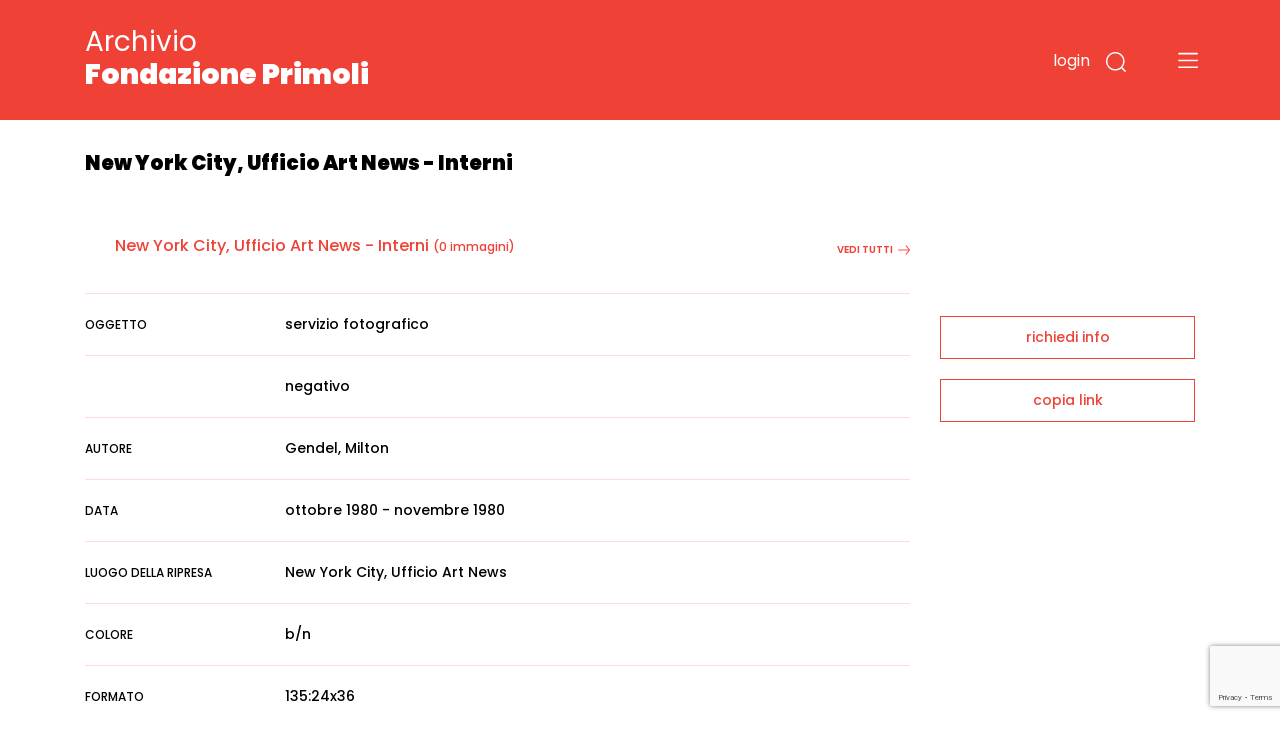

--- FILE ---
content_type: text/html;charset=UTF-8
request_url: https://archivio.fondazioneprimoli.it/archivio/fotografico/IT-PRI-FT0002-003231
body_size: 4849
content:
<!DOCTYPE html>
<html lang="it">
<head>
    <!-- Required meta tags -->
    <meta charset="utf-8">
    <meta name="viewport" content="width=device-width, initial-scale=1, shrink-to-fit=no">
    <meta name="google-site-verification" content="tF5spMLSofJ4hcoB4n5Dj35w4zUgOS7Dp9r1srI4b9o" />

    <!-- Favicon -->
    <link rel="icon"
          type="image/png"
          href="/img/favicon.ico">

    <!-- Bootstrap CSS -->
    <link rel="stylesheet" href="/css/bootstrap.min.css"
          integrity="sha384-JcKb8q3iqJ61gNV9KGb8thSsNjpSL0n8PARn9HuZOnIxN0hoP+VmmDGMN5t9UJ0Z" crossorigin="anonymous">
    <link href="https://fonts.googleapis.com/css2?family=Poppins:wght@300;400;500;600;700;900&amp;display=swap"
          rel="stylesheet">
    <link rel="stylesheet" href="/css/custom.css">
    <script src="/js/domready.js"></script>
    <script src="/js/primoli.js"></script>

    
    <title>New York City, Ufficio Art News - Interni - Archivio Fondazione Primoli</title>

    <!-- Global site tag (gtag.js) - Google Analytics -->
    <script async src="https://www.googletagmanager.com/gtag/js?id=G-NK99LN2QWT"></script>
    <script>
        window.dataLayer = window.dataLayer || [];
        function gtag(){dataLayer.push(arguments);}
        gtag('js', new Date());

        gtag('config', 'G-NK99LN2QWT');
    </script>
    <meta charset="UTF-8">
    
    <link rel="stylesheet" href="https://cdnjs.cloudflare.com/ajax/libs/viewerjs/1.8.0/viewer.min.css"
          integrity="sha512-i7JFM7eCKzhlragtp4wNwz36fgRWH/Zsm3GAIqqO2sjiSlx7nQhx9HB3nmQcxDHLrJzEBQJWZYQQ2TPfexAjgQ=="
          crossorigin="anonymous" />
    <script src="https://cdnjs.cloudflare.com/ajax/libs/viewerjs/1.8.0/viewer.min.js"
            integrity="sha512-0Wn9X6EqYvivEQ+TqPycd7e2Py2FTP6ke9/v6CWFwg0+5G9lgRV4SyR7BApYriLL8dLB1OscA+8LrYA/X6wm3w=="
            crossorigin="anonymous"></script>
    <script src="https://www.google.com/recaptcha/api.js?render=6LfHPCcpAAAAAL-B5emRlaLWKobFgBWX_-WB5JcF"></script>
    <style>
        .img-scheda {
            cursor: pointer;
        }
    </style>
</head>
<body>

<header class="fixed-top">

    
    <div class="container">
        <div class="row">
            <div class="col-7 col-md-7 col-logo">
                <h1 class="header-title"><a href="/">Archivio <strong>Fondazione Primoli</strong></a></h1>
            </div>
            <div class="col-5 col-md-5 navbar-dark text-right ptb-20">

                <button type="button" class="btn-login"
                        data-toggle="modal" data-target="#modal_login">
                    login
                </button>

                

                

                

                <button type="button" class="btn-search" data-toggle="modal" data-target="#modal_search">
                    <img src="/img/search.svg" data-rjs="2">
                </button>
                <button class="navbar-toggler btn-menu" type="button" data-toggle="collapse" data-target="#navbarToggleExternalContent" aria-controls="navbarToggleExternalContent" aria-expanded="false" aria-label="Toggle navigation">
                    <span class="navbar-toggler-icon"></span>
                </button>
            </div>
        </div>
    </div>

    
    <div class="collapse" id="navbarToggleExternalContent">
        <div class="bg-open-menu">
            <div class="container">
                <div class="row">
                    <div class="col-md-3 col-xs-12 col-nav-menu">
                        <ul>
                            <li><a href="/patrimonio">Storia del patrimonio</a></li>
                            <li><a href="/regolamento">Accesso e regolamento</a></li>
                        </ul>
                    </div>
                    <div class="col-md-3 col-xs-12 offset-2 col-nav-menu">
                        <ul>
                            <li><a href="/archivio/fotografico">Fotografie</a></li>
                            <li><a href="/archivio/storico">Documenti</a></li>
                            <li><a href="/percorso/all">Percorsi tematici</a></li>
                        </ul>
                    </div>
                </div>
            </div>
        </div>
    </div>
</header>


<main>
    <section class="top-page">
        <div class="container">
            <h2 class="title-page">New York City, Ufficio Art News - Interni</h2>
        </div>
    </section>

    <section class="wrap-tab-results">
        <div class="container">
            <div class="row">
                <div class="col-12 col-md-9 wrap-esito-thumb">

                    


                    
                        <div class="d-flex justify-content-between">
                            <div>
                                <h6 class="title-carousel"><a style="color: #EF4136" href="/archivio/fotografico/IT-PRI-FT0002-003231">New York City, Ufficio Art News - Interni</a> <span>(0 immagini)</span></h6>
                            </div>
                            <div><a href="javascript:toggleMorePhotos();" class="link-red">vedi tutti<img src="/img/piu.svg"></a></div>
                        </div>

                        
                    

                    <div class="wrap-dati-scheda">
                        <table class="table">
                            <tr>
    <td><span>OGGETTO</span></td>
    <td colspan="2">servizio fotografico</td>
</tr>
                            <tr>
    <td></td>
    <td colspan="2">negativo</td>
</tr>

                            
    <tr>
        <td><span>AUTORE</span></td>
        <td colspan="2">Gendel, Milton</td>
    </tr>

                            <tr>
    <td><span>DATA</span></td>
    <td colspan="2">ottobre 1980 - novembre 1980</td>
</tr>

                            
                                
    <tr>
        <td><span>LUOGO DELLA RIPRESA</span></td>
        <td colspan="2">New York City, Ufficio Art News</td>
    </tr>

                            

                            <tr>
    <td><span>COLORE</span></td>
    <td colspan="2">b/n</td>
</tr>

                            
                            
                                
                                <tr>
    <td><span>FORMATO</span></td>
    <td colspan="2">135:24x36</td>
</tr>
                            

                            
                            
                            
                            
                            

                            
                                <tr>
    <td><span>DATI ANALITICI</span></td>
    <td colspan="2">Milton Esterow</td>
</tr>
                            

                            
                                <tr>
    <td><span>COLLOCAZIONE FISICA</span></td>
    <td colspan="2">busta BF 013</td>
</tr>
                            
                        </table>
                    </div>
                </div>

                <div class="col-12 col-md-3 sidebar">
    
    <div class="wrap-link-sidebar text-center">
        
        

        
        <a href="javascript:void(0);" data-toggle="modal" data-target="#modal-richiedi-info">richiedi info</a>
        <div class="modal fade" id="modal-richiedi-info" tabindex="-1" aria-labelledby="modal-richiedi-info-label" aria-hidden="true">
    <div class="modal-dialog">
        <div class="modal-content">
            <div class="modal-header">
                <h5 class="modal-title" id="modal-richiedi-info-label">Richiedi informazioni</h5>
                <button type="button" class="close" data-dismiss="modal" aria-label="Close">
                    <span aria-hidden="true">&times;</span>
                </button>
            </div>
            <div class="modal-body">
                <form id="form-richiedi" action="/richiedi" method="post">
                    <input name="id" type="hidden" value="IT-PRI-FT0002-003231">
                    <input name="captchaToken" type="hidden">

                    <div class="form-row">
                        <div class="col">
                            <label>Nome</label>
                            <input name="nome" required type="text" class="form-control" placeholder="Nome">
                        </div>
                        <div class="col">
                            <label>Cognome</label>
                            <input name="cognome" required type="text" class="form-control" placeholder="Cognome">
                        </div>
                    </div>
                    <div class="form-row">
                        <div class="col">
                            <label>Email</label>
                            <input name="email"
                                   type="email"
                                   data-eq="confermaEmail"
                                   data-eqmessage="Le email inserite non sono uguali."
                                   required
                                   class="form-control"
                                   placeholder="Email">
                        </div>
                        <div class="col">
                            <label>Conferma email</label>
                            <input name="confermaEmail" type="email" required class="form-control" placeholder="Conferma email">
                        </div>
                    </div>
                    <div class="form-row">
                        <div class="col">
                            <label>Motivo della richiesta</label>
                            <textarea name="message" required class="form-control" id="request_motive" rows="5" placeholder="Motivo della richiesta"></textarea>
                        </div>
                    </div>

                    

                    <div class="form-row">
                        <div class="col">
                            <div>Informativa sulla privacy</div>
                            <p>
                                <small>
                                    Informativa ai sensi dell’art. 13 del Regolamento UE 2016/679 (GDPR)<br>
                                    La informiamo che i dati personali sono trattati per finalità istituzionali,
                                    connesse e strumentali all’attività della Fondazione. L'informativa completa
                                    è disponibile <a href="/trattamento-dati" target="_blank">qui</a>.<br>
                                    Titolare del trattamento è FONDAZIONE PRIMOLI, con sede legale in via G. Zanardelli 1,
                                    00186 Roma, c.f. 80064110580. Per esercitare i diritti previsti agli articoli 15-22
                                    del GDPR è possibile inviare una mail a: info@fondazioneprimoli.it
                                </small>
                            </p>
                        </div>
                    </div>

                    <div class="form-row">
                        <div class="col d-flex justify-content-start">
                            <div class="custom-control custom-checkbox">
                                <input name="privacy" type="radio" class="custom-control-input" value="true" id="privacy_ok">
                                <label class="custom-control-label" for="privacy_ok">Accetto</label>
                            </div>
                            <div class="custom-control custom-checkbox ml-3">
                                <input name="privacy" type="radio" class="custom-control-input" value="false" id="privacy_no">
                                <label class="custom-control-label" for="privacy_no">Non accetto</label>
                            </div>
                        </div>
                    </div>
                </form>
            </div>
            <div class="modal-footer">
                <div class="text-center">
                    <button class="btn-go">invia la richiesta</button>
                </div>
            </div>
        </div>
    </div>
    <script src="/js/form-validation.js"></script>
    <script src="/js/richiedi.js"></script>
</div>

        
        <a href="javascript:void(0);" onclick="javascript:alert(copyToClipboard(window.location.href) ? 'URL copiato negli appunti.' : 'Copia negli appunti non supportato dal il browser in uso.')">copia link</a>
    </div>
    <script src="/js/clipboard.js"></script>
</div>
            </div>
        </div>
    </section>
</main>


<footer>
    <div class="container">
        <div class="row row-top">
            <div class="col-12">
                <h6>Fondazione Primoli</h6>
            </div>
        </div>
        <div class="row">
            <div class="col-6 col-md-1"><img src="/img/logo-primoli.png" height="60" width="50" class="img-float">
            </div>
            <div class="col-6 col-md-2">
                <p class="footer-text">Via G. Zanardelli, 1 00186 Roma (RM)<br><br>Tel: +39 06.68801136
                    +39 06.68801827</p>
            </div>
            <div class="col-12 col-md-3">
                <p class="footer-text">
                    Biblioteca e Archivi<br>
                    Lunedì, Mercoledì, Venerdì: <br>
                    9.30-13.30 <br>
                    Martedì, Giovedì: <br>
                    9.30-13.30 / 14-17
                </p>
            </div>
            <div class="col-12 col-md-3">
                <p class="footer-text-grey">L'accesso alla documentazione è
                    libero e gratuito.<br>
                    La riproduzione, la pubblicazione e
                    ogni utilizzo dei documenti e delle
                    immagini deve essere
                    preventivamente autorizzata dalla
                    Fondazione Primoli.<br>
                    Per informazioni e autorizzazioni
                    scrivere a info@fondazioneprimoli.it</p>
            </div>
            <div class="col-12 col-md-3">
                <p class="footer-text-grey">Realizzato con il contributo di <img src="/img/logo_regione_positivo.svg" class="img-fluid logo-lazio"></p>
                <p class="footer-text-grey">Direzione Cultura, Politiche Giovanili e Lazio Creativo, Area Servizi Culturali e Promozione della Lettura, L.R. 24/2019, Piano 2020</p>
            </div>
        </div>
        <div class="row">
            <div class="col-12 col-md-1"></div>
            <div class="col-12 col-md-2">
                <p class="footer-text"><a href="https://www.fondazioneprimoli.it/" target="_blank">www.fondazioneprimoli.it</a></p>
                <p class="footer-text"><a href="mailto:info@fondazioneprimoli.it">info@fondazioneprimoli.it</a></p>
            </div>
            <div class="col-12 col-md-6"></div>
            <div class="col-12 col-md-3"><br>© 2020 Fondazione Primoli </div>
        </div>
    </div>
</footer>


<div class="modal fade" id="modal_search" tabindex="-1" aria-labelledby="modal_search_label" aria-hidden="true">
    <div class="modal-dialog">
        <div class="modal-content modal-search">
            <div class="modal-header">
                <h5 class="modal-title" id="modal_search_label">Cerca negli archivi</h5>
                <button type="button" class="close" data-dismiss="modal" aria-label="Close">
                    <span aria-hidden="true">&times;</span>
                </button>
            </div>
            <div class="modal-body">
                <form id="form-search-general" action="/archivio" method="get">
                    <div class="form-group">
                        <label for="search_input_modal"></label>
                        <input name="q" type="text" class="form-control" id="search_input_modal" placeholder="Cerca negli archivi">
                    </div>
                </form>
            </div>
            <div class="modal-footer">
                <button onclick="onSearchGeneralClick()" type="button" class="btn btn-primary">cerca</button>
            </div>
        </div>
    </div>
    <script>
        function onSearchGeneralClick() {
            if ($('#form-search-general input').val()) {
                $('#form-search-general').submit();
            }
        }
    </script>
</div>
<div class="modal fade" id="modal_login" tabindex="-1" aria-labelledby="modal_login_label" aria-hidden="true">
    <div class="modal-dialog">
        <div class="modal-content modal-login">
            <div class="modal-header">
                <h5 class="modal-title" id="modal_login_label">Login</h5>
                <button type="button" class="close" data-dismiss="modal" aria-label="Close">
                    <span aria-hidden="true">&times;</span>
                </button>
            </div>
            <div class="modal-body">
                <form action="/login" method="post">
                    <input id="login-redirect-input" name="redirect" type="hidden" value="" >
                    <div class="form-group">
                        <label for="login_username">username</label>
                        <input name="username" type="text" class="form-control" id="login_username">
                    </div>
                    <div class="form-group">
                        <label for="login_password">password</label>
                        <input name="password" type="password" class="form-control" id="login_password">
                    </div>

                    <button type="submit" class="btn btn-primary">entra</button>
                </form>
            </div>
            <div class="modal-footer d-flex justify-content-between">
                <small class="form-text text-muted"><a href="/utente/registrazione">nuovo utente</a></small>
                <small class="form-text text-muted"><a href="/utente/reset-password">password dimenticata</a></small>
            </div>
        </div>
    </div>
    <script>
        domReady(function () {
            if (window.location.href.indexOf('/utente/login-fail') !== -1 || window.location.href.indexOf('/utente/reset-password') !== -1){
                $('#login-redirect-input').val('/');
            }
        });
    </script>
</div>



<script src="https://code.jquery.com/jquery-3.5.1.min.js" integrity="sha256-9/aliU8dGd2tb6OSsuzixeV4y/faTqgFtohetphbbj0=" crossorigin="anonymous"></script>
<script src="https://cdn.jsdelivr.net/npm/popper.js@1.16.1/dist/umd/popper.min.js" integrity="sha384-9/reFTGAW83EW2RDu2S0VKaIzap3H66lZH81PoYlFhbGU+6BZp6G7niu735Sk7lN" crossorigin="anonymous"></script>
<script src="/js/bootstrap.min.js" integrity="sha384-B4gt1jrGC7Jh4AgTPSdUtOBvfO8shuf57BaghqFfPlYxofvL8/KUEfYiJOMMV+rV" crossorigin="anonymous"></script>


    <script src="/js/search-utils.js"></script>

    <script>
        function toggleMorePhotos() {
            $('.morephotos').toggleClass('d-none');
        }

        domReady(function () {
           $('.img-scheda').on('click', function () {
               var image = new Image();

               image.src = "\/media\/l\/fondazioneprimolixDamsPhoto002\/";

               var viewer = new Viewer(image, {
                   hidden: function () {
                       viewer.destroy();
                   },
                   title: false,
                   navbar: false,
                   toolbar: {
                       rotateLeft: 'small',
                       zoomIn: 'medium',
                       oneToOne: 'medium',
                       play: 'large',
                       reset: 'medium',
                       zoomOut: 'medium',
                       rotateRight: 'small',
                   }
               });

               viewer.show();
           });
        });
    </script>

</body>
</html>


--- FILE ---
content_type: text/html; charset=utf-8
request_url: https://www.google.com/recaptcha/api2/anchor?ar=1&k=6LfHPCcpAAAAAL-B5emRlaLWKobFgBWX_-WB5JcF&co=aHR0cHM6Ly9hcmNoaXZpby5mb25kYXppb25lcHJpbW9saS5pdDo0NDM.&hl=en&v=PoyoqOPhxBO7pBk68S4YbpHZ&size=invisible&anchor-ms=20000&execute-ms=30000&cb=79hfx1mnkbi0
body_size: 49023
content:
<!DOCTYPE HTML><html dir="ltr" lang="en"><head><meta http-equiv="Content-Type" content="text/html; charset=UTF-8">
<meta http-equiv="X-UA-Compatible" content="IE=edge">
<title>reCAPTCHA</title>
<style type="text/css">
/* cyrillic-ext */
@font-face {
  font-family: 'Roboto';
  font-style: normal;
  font-weight: 400;
  font-stretch: 100%;
  src: url(//fonts.gstatic.com/s/roboto/v48/KFO7CnqEu92Fr1ME7kSn66aGLdTylUAMa3GUBHMdazTgWw.woff2) format('woff2');
  unicode-range: U+0460-052F, U+1C80-1C8A, U+20B4, U+2DE0-2DFF, U+A640-A69F, U+FE2E-FE2F;
}
/* cyrillic */
@font-face {
  font-family: 'Roboto';
  font-style: normal;
  font-weight: 400;
  font-stretch: 100%;
  src: url(//fonts.gstatic.com/s/roboto/v48/KFO7CnqEu92Fr1ME7kSn66aGLdTylUAMa3iUBHMdazTgWw.woff2) format('woff2');
  unicode-range: U+0301, U+0400-045F, U+0490-0491, U+04B0-04B1, U+2116;
}
/* greek-ext */
@font-face {
  font-family: 'Roboto';
  font-style: normal;
  font-weight: 400;
  font-stretch: 100%;
  src: url(//fonts.gstatic.com/s/roboto/v48/KFO7CnqEu92Fr1ME7kSn66aGLdTylUAMa3CUBHMdazTgWw.woff2) format('woff2');
  unicode-range: U+1F00-1FFF;
}
/* greek */
@font-face {
  font-family: 'Roboto';
  font-style: normal;
  font-weight: 400;
  font-stretch: 100%;
  src: url(//fonts.gstatic.com/s/roboto/v48/KFO7CnqEu92Fr1ME7kSn66aGLdTylUAMa3-UBHMdazTgWw.woff2) format('woff2');
  unicode-range: U+0370-0377, U+037A-037F, U+0384-038A, U+038C, U+038E-03A1, U+03A3-03FF;
}
/* math */
@font-face {
  font-family: 'Roboto';
  font-style: normal;
  font-weight: 400;
  font-stretch: 100%;
  src: url(//fonts.gstatic.com/s/roboto/v48/KFO7CnqEu92Fr1ME7kSn66aGLdTylUAMawCUBHMdazTgWw.woff2) format('woff2');
  unicode-range: U+0302-0303, U+0305, U+0307-0308, U+0310, U+0312, U+0315, U+031A, U+0326-0327, U+032C, U+032F-0330, U+0332-0333, U+0338, U+033A, U+0346, U+034D, U+0391-03A1, U+03A3-03A9, U+03B1-03C9, U+03D1, U+03D5-03D6, U+03F0-03F1, U+03F4-03F5, U+2016-2017, U+2034-2038, U+203C, U+2040, U+2043, U+2047, U+2050, U+2057, U+205F, U+2070-2071, U+2074-208E, U+2090-209C, U+20D0-20DC, U+20E1, U+20E5-20EF, U+2100-2112, U+2114-2115, U+2117-2121, U+2123-214F, U+2190, U+2192, U+2194-21AE, U+21B0-21E5, U+21F1-21F2, U+21F4-2211, U+2213-2214, U+2216-22FF, U+2308-230B, U+2310, U+2319, U+231C-2321, U+2336-237A, U+237C, U+2395, U+239B-23B7, U+23D0, U+23DC-23E1, U+2474-2475, U+25AF, U+25B3, U+25B7, U+25BD, U+25C1, U+25CA, U+25CC, U+25FB, U+266D-266F, U+27C0-27FF, U+2900-2AFF, U+2B0E-2B11, U+2B30-2B4C, U+2BFE, U+3030, U+FF5B, U+FF5D, U+1D400-1D7FF, U+1EE00-1EEFF;
}
/* symbols */
@font-face {
  font-family: 'Roboto';
  font-style: normal;
  font-weight: 400;
  font-stretch: 100%;
  src: url(//fonts.gstatic.com/s/roboto/v48/KFO7CnqEu92Fr1ME7kSn66aGLdTylUAMaxKUBHMdazTgWw.woff2) format('woff2');
  unicode-range: U+0001-000C, U+000E-001F, U+007F-009F, U+20DD-20E0, U+20E2-20E4, U+2150-218F, U+2190, U+2192, U+2194-2199, U+21AF, U+21E6-21F0, U+21F3, U+2218-2219, U+2299, U+22C4-22C6, U+2300-243F, U+2440-244A, U+2460-24FF, U+25A0-27BF, U+2800-28FF, U+2921-2922, U+2981, U+29BF, U+29EB, U+2B00-2BFF, U+4DC0-4DFF, U+FFF9-FFFB, U+10140-1018E, U+10190-1019C, U+101A0, U+101D0-101FD, U+102E0-102FB, U+10E60-10E7E, U+1D2C0-1D2D3, U+1D2E0-1D37F, U+1F000-1F0FF, U+1F100-1F1AD, U+1F1E6-1F1FF, U+1F30D-1F30F, U+1F315, U+1F31C, U+1F31E, U+1F320-1F32C, U+1F336, U+1F378, U+1F37D, U+1F382, U+1F393-1F39F, U+1F3A7-1F3A8, U+1F3AC-1F3AF, U+1F3C2, U+1F3C4-1F3C6, U+1F3CA-1F3CE, U+1F3D4-1F3E0, U+1F3ED, U+1F3F1-1F3F3, U+1F3F5-1F3F7, U+1F408, U+1F415, U+1F41F, U+1F426, U+1F43F, U+1F441-1F442, U+1F444, U+1F446-1F449, U+1F44C-1F44E, U+1F453, U+1F46A, U+1F47D, U+1F4A3, U+1F4B0, U+1F4B3, U+1F4B9, U+1F4BB, U+1F4BF, U+1F4C8-1F4CB, U+1F4D6, U+1F4DA, U+1F4DF, U+1F4E3-1F4E6, U+1F4EA-1F4ED, U+1F4F7, U+1F4F9-1F4FB, U+1F4FD-1F4FE, U+1F503, U+1F507-1F50B, U+1F50D, U+1F512-1F513, U+1F53E-1F54A, U+1F54F-1F5FA, U+1F610, U+1F650-1F67F, U+1F687, U+1F68D, U+1F691, U+1F694, U+1F698, U+1F6AD, U+1F6B2, U+1F6B9-1F6BA, U+1F6BC, U+1F6C6-1F6CF, U+1F6D3-1F6D7, U+1F6E0-1F6EA, U+1F6F0-1F6F3, U+1F6F7-1F6FC, U+1F700-1F7FF, U+1F800-1F80B, U+1F810-1F847, U+1F850-1F859, U+1F860-1F887, U+1F890-1F8AD, U+1F8B0-1F8BB, U+1F8C0-1F8C1, U+1F900-1F90B, U+1F93B, U+1F946, U+1F984, U+1F996, U+1F9E9, U+1FA00-1FA6F, U+1FA70-1FA7C, U+1FA80-1FA89, U+1FA8F-1FAC6, U+1FACE-1FADC, U+1FADF-1FAE9, U+1FAF0-1FAF8, U+1FB00-1FBFF;
}
/* vietnamese */
@font-face {
  font-family: 'Roboto';
  font-style: normal;
  font-weight: 400;
  font-stretch: 100%;
  src: url(//fonts.gstatic.com/s/roboto/v48/KFO7CnqEu92Fr1ME7kSn66aGLdTylUAMa3OUBHMdazTgWw.woff2) format('woff2');
  unicode-range: U+0102-0103, U+0110-0111, U+0128-0129, U+0168-0169, U+01A0-01A1, U+01AF-01B0, U+0300-0301, U+0303-0304, U+0308-0309, U+0323, U+0329, U+1EA0-1EF9, U+20AB;
}
/* latin-ext */
@font-face {
  font-family: 'Roboto';
  font-style: normal;
  font-weight: 400;
  font-stretch: 100%;
  src: url(//fonts.gstatic.com/s/roboto/v48/KFO7CnqEu92Fr1ME7kSn66aGLdTylUAMa3KUBHMdazTgWw.woff2) format('woff2');
  unicode-range: U+0100-02BA, U+02BD-02C5, U+02C7-02CC, U+02CE-02D7, U+02DD-02FF, U+0304, U+0308, U+0329, U+1D00-1DBF, U+1E00-1E9F, U+1EF2-1EFF, U+2020, U+20A0-20AB, U+20AD-20C0, U+2113, U+2C60-2C7F, U+A720-A7FF;
}
/* latin */
@font-face {
  font-family: 'Roboto';
  font-style: normal;
  font-weight: 400;
  font-stretch: 100%;
  src: url(//fonts.gstatic.com/s/roboto/v48/KFO7CnqEu92Fr1ME7kSn66aGLdTylUAMa3yUBHMdazQ.woff2) format('woff2');
  unicode-range: U+0000-00FF, U+0131, U+0152-0153, U+02BB-02BC, U+02C6, U+02DA, U+02DC, U+0304, U+0308, U+0329, U+2000-206F, U+20AC, U+2122, U+2191, U+2193, U+2212, U+2215, U+FEFF, U+FFFD;
}
/* cyrillic-ext */
@font-face {
  font-family: 'Roboto';
  font-style: normal;
  font-weight: 500;
  font-stretch: 100%;
  src: url(//fonts.gstatic.com/s/roboto/v48/KFO7CnqEu92Fr1ME7kSn66aGLdTylUAMa3GUBHMdazTgWw.woff2) format('woff2');
  unicode-range: U+0460-052F, U+1C80-1C8A, U+20B4, U+2DE0-2DFF, U+A640-A69F, U+FE2E-FE2F;
}
/* cyrillic */
@font-face {
  font-family: 'Roboto';
  font-style: normal;
  font-weight: 500;
  font-stretch: 100%;
  src: url(//fonts.gstatic.com/s/roboto/v48/KFO7CnqEu92Fr1ME7kSn66aGLdTylUAMa3iUBHMdazTgWw.woff2) format('woff2');
  unicode-range: U+0301, U+0400-045F, U+0490-0491, U+04B0-04B1, U+2116;
}
/* greek-ext */
@font-face {
  font-family: 'Roboto';
  font-style: normal;
  font-weight: 500;
  font-stretch: 100%;
  src: url(//fonts.gstatic.com/s/roboto/v48/KFO7CnqEu92Fr1ME7kSn66aGLdTylUAMa3CUBHMdazTgWw.woff2) format('woff2');
  unicode-range: U+1F00-1FFF;
}
/* greek */
@font-face {
  font-family: 'Roboto';
  font-style: normal;
  font-weight: 500;
  font-stretch: 100%;
  src: url(//fonts.gstatic.com/s/roboto/v48/KFO7CnqEu92Fr1ME7kSn66aGLdTylUAMa3-UBHMdazTgWw.woff2) format('woff2');
  unicode-range: U+0370-0377, U+037A-037F, U+0384-038A, U+038C, U+038E-03A1, U+03A3-03FF;
}
/* math */
@font-face {
  font-family: 'Roboto';
  font-style: normal;
  font-weight: 500;
  font-stretch: 100%;
  src: url(//fonts.gstatic.com/s/roboto/v48/KFO7CnqEu92Fr1ME7kSn66aGLdTylUAMawCUBHMdazTgWw.woff2) format('woff2');
  unicode-range: U+0302-0303, U+0305, U+0307-0308, U+0310, U+0312, U+0315, U+031A, U+0326-0327, U+032C, U+032F-0330, U+0332-0333, U+0338, U+033A, U+0346, U+034D, U+0391-03A1, U+03A3-03A9, U+03B1-03C9, U+03D1, U+03D5-03D6, U+03F0-03F1, U+03F4-03F5, U+2016-2017, U+2034-2038, U+203C, U+2040, U+2043, U+2047, U+2050, U+2057, U+205F, U+2070-2071, U+2074-208E, U+2090-209C, U+20D0-20DC, U+20E1, U+20E5-20EF, U+2100-2112, U+2114-2115, U+2117-2121, U+2123-214F, U+2190, U+2192, U+2194-21AE, U+21B0-21E5, U+21F1-21F2, U+21F4-2211, U+2213-2214, U+2216-22FF, U+2308-230B, U+2310, U+2319, U+231C-2321, U+2336-237A, U+237C, U+2395, U+239B-23B7, U+23D0, U+23DC-23E1, U+2474-2475, U+25AF, U+25B3, U+25B7, U+25BD, U+25C1, U+25CA, U+25CC, U+25FB, U+266D-266F, U+27C0-27FF, U+2900-2AFF, U+2B0E-2B11, U+2B30-2B4C, U+2BFE, U+3030, U+FF5B, U+FF5D, U+1D400-1D7FF, U+1EE00-1EEFF;
}
/* symbols */
@font-face {
  font-family: 'Roboto';
  font-style: normal;
  font-weight: 500;
  font-stretch: 100%;
  src: url(//fonts.gstatic.com/s/roboto/v48/KFO7CnqEu92Fr1ME7kSn66aGLdTylUAMaxKUBHMdazTgWw.woff2) format('woff2');
  unicode-range: U+0001-000C, U+000E-001F, U+007F-009F, U+20DD-20E0, U+20E2-20E4, U+2150-218F, U+2190, U+2192, U+2194-2199, U+21AF, U+21E6-21F0, U+21F3, U+2218-2219, U+2299, U+22C4-22C6, U+2300-243F, U+2440-244A, U+2460-24FF, U+25A0-27BF, U+2800-28FF, U+2921-2922, U+2981, U+29BF, U+29EB, U+2B00-2BFF, U+4DC0-4DFF, U+FFF9-FFFB, U+10140-1018E, U+10190-1019C, U+101A0, U+101D0-101FD, U+102E0-102FB, U+10E60-10E7E, U+1D2C0-1D2D3, U+1D2E0-1D37F, U+1F000-1F0FF, U+1F100-1F1AD, U+1F1E6-1F1FF, U+1F30D-1F30F, U+1F315, U+1F31C, U+1F31E, U+1F320-1F32C, U+1F336, U+1F378, U+1F37D, U+1F382, U+1F393-1F39F, U+1F3A7-1F3A8, U+1F3AC-1F3AF, U+1F3C2, U+1F3C4-1F3C6, U+1F3CA-1F3CE, U+1F3D4-1F3E0, U+1F3ED, U+1F3F1-1F3F3, U+1F3F5-1F3F7, U+1F408, U+1F415, U+1F41F, U+1F426, U+1F43F, U+1F441-1F442, U+1F444, U+1F446-1F449, U+1F44C-1F44E, U+1F453, U+1F46A, U+1F47D, U+1F4A3, U+1F4B0, U+1F4B3, U+1F4B9, U+1F4BB, U+1F4BF, U+1F4C8-1F4CB, U+1F4D6, U+1F4DA, U+1F4DF, U+1F4E3-1F4E6, U+1F4EA-1F4ED, U+1F4F7, U+1F4F9-1F4FB, U+1F4FD-1F4FE, U+1F503, U+1F507-1F50B, U+1F50D, U+1F512-1F513, U+1F53E-1F54A, U+1F54F-1F5FA, U+1F610, U+1F650-1F67F, U+1F687, U+1F68D, U+1F691, U+1F694, U+1F698, U+1F6AD, U+1F6B2, U+1F6B9-1F6BA, U+1F6BC, U+1F6C6-1F6CF, U+1F6D3-1F6D7, U+1F6E0-1F6EA, U+1F6F0-1F6F3, U+1F6F7-1F6FC, U+1F700-1F7FF, U+1F800-1F80B, U+1F810-1F847, U+1F850-1F859, U+1F860-1F887, U+1F890-1F8AD, U+1F8B0-1F8BB, U+1F8C0-1F8C1, U+1F900-1F90B, U+1F93B, U+1F946, U+1F984, U+1F996, U+1F9E9, U+1FA00-1FA6F, U+1FA70-1FA7C, U+1FA80-1FA89, U+1FA8F-1FAC6, U+1FACE-1FADC, U+1FADF-1FAE9, U+1FAF0-1FAF8, U+1FB00-1FBFF;
}
/* vietnamese */
@font-face {
  font-family: 'Roboto';
  font-style: normal;
  font-weight: 500;
  font-stretch: 100%;
  src: url(//fonts.gstatic.com/s/roboto/v48/KFO7CnqEu92Fr1ME7kSn66aGLdTylUAMa3OUBHMdazTgWw.woff2) format('woff2');
  unicode-range: U+0102-0103, U+0110-0111, U+0128-0129, U+0168-0169, U+01A0-01A1, U+01AF-01B0, U+0300-0301, U+0303-0304, U+0308-0309, U+0323, U+0329, U+1EA0-1EF9, U+20AB;
}
/* latin-ext */
@font-face {
  font-family: 'Roboto';
  font-style: normal;
  font-weight: 500;
  font-stretch: 100%;
  src: url(//fonts.gstatic.com/s/roboto/v48/KFO7CnqEu92Fr1ME7kSn66aGLdTylUAMa3KUBHMdazTgWw.woff2) format('woff2');
  unicode-range: U+0100-02BA, U+02BD-02C5, U+02C7-02CC, U+02CE-02D7, U+02DD-02FF, U+0304, U+0308, U+0329, U+1D00-1DBF, U+1E00-1E9F, U+1EF2-1EFF, U+2020, U+20A0-20AB, U+20AD-20C0, U+2113, U+2C60-2C7F, U+A720-A7FF;
}
/* latin */
@font-face {
  font-family: 'Roboto';
  font-style: normal;
  font-weight: 500;
  font-stretch: 100%;
  src: url(//fonts.gstatic.com/s/roboto/v48/KFO7CnqEu92Fr1ME7kSn66aGLdTylUAMa3yUBHMdazQ.woff2) format('woff2');
  unicode-range: U+0000-00FF, U+0131, U+0152-0153, U+02BB-02BC, U+02C6, U+02DA, U+02DC, U+0304, U+0308, U+0329, U+2000-206F, U+20AC, U+2122, U+2191, U+2193, U+2212, U+2215, U+FEFF, U+FFFD;
}
/* cyrillic-ext */
@font-face {
  font-family: 'Roboto';
  font-style: normal;
  font-weight: 900;
  font-stretch: 100%;
  src: url(//fonts.gstatic.com/s/roboto/v48/KFO7CnqEu92Fr1ME7kSn66aGLdTylUAMa3GUBHMdazTgWw.woff2) format('woff2');
  unicode-range: U+0460-052F, U+1C80-1C8A, U+20B4, U+2DE0-2DFF, U+A640-A69F, U+FE2E-FE2F;
}
/* cyrillic */
@font-face {
  font-family: 'Roboto';
  font-style: normal;
  font-weight: 900;
  font-stretch: 100%;
  src: url(//fonts.gstatic.com/s/roboto/v48/KFO7CnqEu92Fr1ME7kSn66aGLdTylUAMa3iUBHMdazTgWw.woff2) format('woff2');
  unicode-range: U+0301, U+0400-045F, U+0490-0491, U+04B0-04B1, U+2116;
}
/* greek-ext */
@font-face {
  font-family: 'Roboto';
  font-style: normal;
  font-weight: 900;
  font-stretch: 100%;
  src: url(//fonts.gstatic.com/s/roboto/v48/KFO7CnqEu92Fr1ME7kSn66aGLdTylUAMa3CUBHMdazTgWw.woff2) format('woff2');
  unicode-range: U+1F00-1FFF;
}
/* greek */
@font-face {
  font-family: 'Roboto';
  font-style: normal;
  font-weight: 900;
  font-stretch: 100%;
  src: url(//fonts.gstatic.com/s/roboto/v48/KFO7CnqEu92Fr1ME7kSn66aGLdTylUAMa3-UBHMdazTgWw.woff2) format('woff2');
  unicode-range: U+0370-0377, U+037A-037F, U+0384-038A, U+038C, U+038E-03A1, U+03A3-03FF;
}
/* math */
@font-face {
  font-family: 'Roboto';
  font-style: normal;
  font-weight: 900;
  font-stretch: 100%;
  src: url(//fonts.gstatic.com/s/roboto/v48/KFO7CnqEu92Fr1ME7kSn66aGLdTylUAMawCUBHMdazTgWw.woff2) format('woff2');
  unicode-range: U+0302-0303, U+0305, U+0307-0308, U+0310, U+0312, U+0315, U+031A, U+0326-0327, U+032C, U+032F-0330, U+0332-0333, U+0338, U+033A, U+0346, U+034D, U+0391-03A1, U+03A3-03A9, U+03B1-03C9, U+03D1, U+03D5-03D6, U+03F0-03F1, U+03F4-03F5, U+2016-2017, U+2034-2038, U+203C, U+2040, U+2043, U+2047, U+2050, U+2057, U+205F, U+2070-2071, U+2074-208E, U+2090-209C, U+20D0-20DC, U+20E1, U+20E5-20EF, U+2100-2112, U+2114-2115, U+2117-2121, U+2123-214F, U+2190, U+2192, U+2194-21AE, U+21B0-21E5, U+21F1-21F2, U+21F4-2211, U+2213-2214, U+2216-22FF, U+2308-230B, U+2310, U+2319, U+231C-2321, U+2336-237A, U+237C, U+2395, U+239B-23B7, U+23D0, U+23DC-23E1, U+2474-2475, U+25AF, U+25B3, U+25B7, U+25BD, U+25C1, U+25CA, U+25CC, U+25FB, U+266D-266F, U+27C0-27FF, U+2900-2AFF, U+2B0E-2B11, U+2B30-2B4C, U+2BFE, U+3030, U+FF5B, U+FF5D, U+1D400-1D7FF, U+1EE00-1EEFF;
}
/* symbols */
@font-face {
  font-family: 'Roboto';
  font-style: normal;
  font-weight: 900;
  font-stretch: 100%;
  src: url(//fonts.gstatic.com/s/roboto/v48/KFO7CnqEu92Fr1ME7kSn66aGLdTylUAMaxKUBHMdazTgWw.woff2) format('woff2');
  unicode-range: U+0001-000C, U+000E-001F, U+007F-009F, U+20DD-20E0, U+20E2-20E4, U+2150-218F, U+2190, U+2192, U+2194-2199, U+21AF, U+21E6-21F0, U+21F3, U+2218-2219, U+2299, U+22C4-22C6, U+2300-243F, U+2440-244A, U+2460-24FF, U+25A0-27BF, U+2800-28FF, U+2921-2922, U+2981, U+29BF, U+29EB, U+2B00-2BFF, U+4DC0-4DFF, U+FFF9-FFFB, U+10140-1018E, U+10190-1019C, U+101A0, U+101D0-101FD, U+102E0-102FB, U+10E60-10E7E, U+1D2C0-1D2D3, U+1D2E0-1D37F, U+1F000-1F0FF, U+1F100-1F1AD, U+1F1E6-1F1FF, U+1F30D-1F30F, U+1F315, U+1F31C, U+1F31E, U+1F320-1F32C, U+1F336, U+1F378, U+1F37D, U+1F382, U+1F393-1F39F, U+1F3A7-1F3A8, U+1F3AC-1F3AF, U+1F3C2, U+1F3C4-1F3C6, U+1F3CA-1F3CE, U+1F3D4-1F3E0, U+1F3ED, U+1F3F1-1F3F3, U+1F3F5-1F3F7, U+1F408, U+1F415, U+1F41F, U+1F426, U+1F43F, U+1F441-1F442, U+1F444, U+1F446-1F449, U+1F44C-1F44E, U+1F453, U+1F46A, U+1F47D, U+1F4A3, U+1F4B0, U+1F4B3, U+1F4B9, U+1F4BB, U+1F4BF, U+1F4C8-1F4CB, U+1F4D6, U+1F4DA, U+1F4DF, U+1F4E3-1F4E6, U+1F4EA-1F4ED, U+1F4F7, U+1F4F9-1F4FB, U+1F4FD-1F4FE, U+1F503, U+1F507-1F50B, U+1F50D, U+1F512-1F513, U+1F53E-1F54A, U+1F54F-1F5FA, U+1F610, U+1F650-1F67F, U+1F687, U+1F68D, U+1F691, U+1F694, U+1F698, U+1F6AD, U+1F6B2, U+1F6B9-1F6BA, U+1F6BC, U+1F6C6-1F6CF, U+1F6D3-1F6D7, U+1F6E0-1F6EA, U+1F6F0-1F6F3, U+1F6F7-1F6FC, U+1F700-1F7FF, U+1F800-1F80B, U+1F810-1F847, U+1F850-1F859, U+1F860-1F887, U+1F890-1F8AD, U+1F8B0-1F8BB, U+1F8C0-1F8C1, U+1F900-1F90B, U+1F93B, U+1F946, U+1F984, U+1F996, U+1F9E9, U+1FA00-1FA6F, U+1FA70-1FA7C, U+1FA80-1FA89, U+1FA8F-1FAC6, U+1FACE-1FADC, U+1FADF-1FAE9, U+1FAF0-1FAF8, U+1FB00-1FBFF;
}
/* vietnamese */
@font-face {
  font-family: 'Roboto';
  font-style: normal;
  font-weight: 900;
  font-stretch: 100%;
  src: url(//fonts.gstatic.com/s/roboto/v48/KFO7CnqEu92Fr1ME7kSn66aGLdTylUAMa3OUBHMdazTgWw.woff2) format('woff2');
  unicode-range: U+0102-0103, U+0110-0111, U+0128-0129, U+0168-0169, U+01A0-01A1, U+01AF-01B0, U+0300-0301, U+0303-0304, U+0308-0309, U+0323, U+0329, U+1EA0-1EF9, U+20AB;
}
/* latin-ext */
@font-face {
  font-family: 'Roboto';
  font-style: normal;
  font-weight: 900;
  font-stretch: 100%;
  src: url(//fonts.gstatic.com/s/roboto/v48/KFO7CnqEu92Fr1ME7kSn66aGLdTylUAMa3KUBHMdazTgWw.woff2) format('woff2');
  unicode-range: U+0100-02BA, U+02BD-02C5, U+02C7-02CC, U+02CE-02D7, U+02DD-02FF, U+0304, U+0308, U+0329, U+1D00-1DBF, U+1E00-1E9F, U+1EF2-1EFF, U+2020, U+20A0-20AB, U+20AD-20C0, U+2113, U+2C60-2C7F, U+A720-A7FF;
}
/* latin */
@font-face {
  font-family: 'Roboto';
  font-style: normal;
  font-weight: 900;
  font-stretch: 100%;
  src: url(//fonts.gstatic.com/s/roboto/v48/KFO7CnqEu92Fr1ME7kSn66aGLdTylUAMa3yUBHMdazQ.woff2) format('woff2');
  unicode-range: U+0000-00FF, U+0131, U+0152-0153, U+02BB-02BC, U+02C6, U+02DA, U+02DC, U+0304, U+0308, U+0329, U+2000-206F, U+20AC, U+2122, U+2191, U+2193, U+2212, U+2215, U+FEFF, U+FFFD;
}

</style>
<link rel="stylesheet" type="text/css" href="https://www.gstatic.com/recaptcha/releases/PoyoqOPhxBO7pBk68S4YbpHZ/styles__ltr.css">
<script nonce="DdBN604FpdxfHGZSDkEsLQ" type="text/javascript">window['__recaptcha_api'] = 'https://www.google.com/recaptcha/api2/';</script>
<script type="text/javascript" src="https://www.gstatic.com/recaptcha/releases/PoyoqOPhxBO7pBk68S4YbpHZ/recaptcha__en.js" nonce="DdBN604FpdxfHGZSDkEsLQ">
      
    </script></head>
<body><div id="rc-anchor-alert" class="rc-anchor-alert"></div>
<input type="hidden" id="recaptcha-token" value="[base64]">
<script type="text/javascript" nonce="DdBN604FpdxfHGZSDkEsLQ">
      recaptcha.anchor.Main.init("[\x22ainput\x22,[\x22bgdata\x22,\x22\x22,\[base64]/[base64]/[base64]/bmV3IHJbeF0oY1swXSk6RT09Mj9uZXcgclt4XShjWzBdLGNbMV0pOkU9PTM/bmV3IHJbeF0oY1swXSxjWzFdLGNbMl0pOkU9PTQ/[base64]/[base64]/[base64]/[base64]/[base64]/[base64]/[base64]/[base64]\x22,\[base64]\x22,\x22wogIGsKidMKPX1B6w7XCl8K1N8O1azQ/UMOwacOFwrjCozcOYhZiw7dewpfCgcKJw4k5AsO3IMOHw6IQw7TCjsOcwqBudMOZdsO7H3zCr8KRw6wUw4BtKmhfcMKhwq4Dw5w1wpcxZ8KxwpkOwplbP8O8C8O3w68Uwr7CtnvCscK/[base64]/BsOawpfCn8O0wrosw6FBX3bDr8KNHyZuwoDCmsOjwpnDpMKjwodJwqHDuMOywqIHw5bCpsOxwrfCjsOHbhkmczXDi8KCHcKMdCHDghs7OnPCtwtNw43CrCHCrMOYwoIrwoELZkhWV8K7w54PK0VawpLCti4rw63Dk8OJehtZwro3w7XDqMOIFsOew6vDim8Iw7/DgMO3NFnCksK4w5LCqSoPKXxqw5BWDsKMWinCuDjDoMKYLsKaDcOYwozDlQHCiMOSdMKGwq/[base64]/[base64]/ClcKACsK1S8KeDsODEcO5w7DCmcOYwoTCvl4tIzodQmFMasKLPMOjw6rDo8OMwr5fwqPDkGwpNcKrcTJHH8O/TkZuw5ItwqEHCMKMdMOEMMKHesOiI8K+w58taG/DvcOmw6E/b8KQwo11w53CmH/[base64]/w7DDqMOIwokAwozDsV7Ct8OYEsKTwoZWLwouERjCqDpEXgPChzDCjVE0wrMNw63ChBIrYcKLPcOYWcKdw6vDrH4lTU/CocKvwq0Cw44RwqHCk8KwwrBibns7B8KufMKtwpFiw6Ubw7cVZ8OzwpN8w4NgwrEXw4nDiMOlHsOLASBpw4TCh8KiP8OVMkHCmcO8w4jDhMKOwpYQUcKiwpLChQ7DuMKBw5XDi8KpYMKNwq/ChMOQKsKdwqvDlcOWWsO/[base64]/[base64]/c8O0w7XCpUvDr8Oyw70FwqbCmVPDvjodYj7CmXksfsKbM8KAI8OAWsO6G8O2blzDlsKNE8OSw6fDssKSKMKJw7lEO1/CllnDtAzCl8Ovw55RAW/CkhvCk3BIwr5jwqtTw5FXRntwwpwXDcO5w7xxwox8NXHCn8Omw7HDrcOAwo43TTnDsAsYFcOKRMOfw6ghwp/ChsOgGMO9w6TDun7DkjfCrGTCq2DDlsKgMnnDnSRhFmrCuMOCwoTDhcKXworCssO3wp7DljFXRglrwrPDnTxCaSk5FFUTXMO+wpHCpzQiwo7DrCJEwotfZ8KzEMOZwrrCk8OBdD/Do8KjM1QywofDt8Oiexs3w6pWVMO+wrzDncOnwp01w79Gw63CssK/IcOHe0kJNcOHwp4HwoLCpsKOdMOlwoHDsUjDrsK9ZMKyb8KRw5VJw7fDoBpfwp3DscOiw5nDqF/CgMOaRMKfKFRnCxgUfzBDw4VabMKlGMOEw7bCqMO5w5XDrQzDlMKQBzfCuXrCm8Kfwq16OmQRwqMkwoNJw4PDpsKKw4jDm8K1IMODM1hHw7oWwoIIwq5Iw6jCnMOocz/CnsK1TF/Cjg7DlQzDvMO1wpzCvsKcV8K0WcKAwpsoMMOVEcK/w4wqXEXDo33DmcOYw5PDm0MhOsKqw7VCTnoYbD42w4LClFvCvyYMM0XDj37ChsKrw4XDt8Ojw7DCkT9HwqvDhGPDr8OOwprDgnVcw7tqB8O6w6jDlGMEwp/DgsKEw7t3wpbDrnDDhn7Dt2/CqsOkwo/DuRfDp8K5fsOcaB/[base64]/bigVwp5Kw67Dm8K+GcK6e8KiVBrCg8OpYT7Cp8KgA1U7GsOyw5rDjAzDtkMHF8KOckfCu8KtPGNLQMOFw4fCocOANR46wqHDvTfCgsKCwpvCl8Knw4ovw7fDojp6w7dKwo19w64/[base64]/CkMKrCTggwoXDqcKfNsOTw5LCszoJX8KLUsKBw6XCuCgQHljCujwLSsK9E8KWw4V+IgLCpMK9FS9JWhlRbA1dNMOJB3vDkx/DtlgzwrbDt3Zuw6NgwrnCrEvCji9hJWPDoMOWYE3DiFEtw6nDmhTCq8O2fMKeYihXw7PCgUzChWl8wqrCpcOZCsOOCsKJwq7DgsO3PGFmKl7Cg8K5BCnDk8KTDMKic8KWVDnCugYmwpXDuBvDgH/[base64]/Cu11mEsOBLmPDuhlbIcOqRMK3wo9qOsOIUsK4SMO2w5h3fDYVTT/CtFrDkxTCsGFYMH/DvcKgwpHDtcODMjfCsD3Cn8O0w4TDsTbDv8O4w4pXVyrCtH1kPnDCg8KqUj4sw5HCqsK6WVRuS8K3EG/DhMK7b2XDt8KHw7xQBFxzCMOhFsKVNDdnIljDhHbCvzpLw6fDncKBwrRmaAPChXNCP8K/w7/CmynCilPCncKAUMKowoUeB8KyZ3JPwr1mDsOfIhplwrfDplsxfGBTw7HDv0Q/[base64]/[base64]/CvcOpwrjCtGRRwpdDw5o3EMKEwqMHRRHCu2gicRlUQsKnwr3CrQFMf10NwoDDtsKRF8O6wpnDo3PDvRrCs8OGwqIAXy9/w4B7HMK4DsKBwo3Cs3dpI8KMwrUUMsOEwrfDiCnDh0vCm1Q8e8Odw7cUwrYEwrpjcQTDqMOUZyFyDsKeUVMYwoslL1nCrsKHwpoZTMOtwpA+wovDnsKVw405w6XCihvCisO2wo4Jw6fDvMKpwrlhwpEhesKQH8KVNmBQwqzDrMOjw7/DnlfDnQMMwonDpX4cGsO4GgQTw6kFwrl1HBzDgktnw65AwpfClcKIw5zCty9yMcKUw5XCpcKcO8OLH8Obw6wewpTCmMOqXsOrRcONRMKdNBDChhUOw5bDncKow7XDigLDnsOmw4NEJErDiktiw5lhbnPClwbDhMKlBmRYCMKCaMOZw4zDvGZ+w5rCpBrDhD/Dh8OcwrgMf2/CtsKwTiZywqkxwpszw7DCuMKzVwFAwp3Co8Krw5USZFTDp8Oaw7bCsG12w4/Dp8KKHhlHd8ODNMO2w4vDsiPDl8OewrHDucOAFMOcVMK6KcO0wp/DtHvDijEHwrfCiksXOgkpw6MtdTJ6wrPCokXCqsKRFcOWKMOUN8Oww7bCiMK4OcKswq3CnsOVO8Onw5bDs8Off2DDji/CvmbDiAglSyQbwqzDlybDp8Orw4rCtsK2wrVtJcOVw6hpEi9UwoF2w5sPw6DDmEVOwo/[base64]/w4N7WB/Dj8O8SMKjQcOhFsKIY3EWPybDmUjCvMONR8KqZsOsw7bCvw7CisKGQTU1DUjCgsKoJCMkA0cgE8K5w4HDsTHCvDjDqQouwq8uwqPDjCHCtS1NU8Oew5rDl0/DnsK0Mg/CnQ8qwpTDpsOCwodBwpM2R8OPwqHDk8K1BkBSdBnDjjoLwrQ1wppxAcK4w6XDksO9w7Uow6YGdAYHEG3DksKsGT3CnMK8ZcOYDjHCp8K2wpXDqcOcbMKSwoYcdVUdwrfDnsKfRm3DucKnw7/DlsOdwroYF8KBfWIBf0B4KsOMcMKbQ8KNQB/Crw/[base64]/Cl18Yw69fw5vDk8Ozw7jCpm7Dt8K/IsKxw7nCu8KoYG/DnMOhwprCmzXDrXlZw7bDtxsMwp0UOG3Dl8KZwoPDsRPCjmzDg8KDwoJdw4Itw6YFw7kbwp3DnCoCDcOMdcOow5nCuTlfw4N6wo8DH8Omw7DCvhzCmsK7OMO8c8KAwrXDlkzCqip6wpXCvMO+w7sew6NKw4vCs8O1TA/[base64]/CjsKkwrxLwqVDw73CtcOSw5MZVcOtw4UseCnDn8Kcw7Qdw5khIcOww4sCNMOlwrLDnzzDrjPDtsOHwo1kJG8Qw7UlR8KcOCIYw5sPTcKmwozDs0pdH8K4GcKMQMKtOcO0EArCjVzDrcKKa8KTF09xw75ABD/Dh8K2w6gYasK0CsKSw4PDuCzChR/[base64]/DSHDvcKiQsO6GcORwpHDhjV1YsOwwohzw67CtnA5ZMOWwrEhwobDvMK/w7ADw5YzFTdiw58AGQrCl8KBwoMAw6nDoTx4wrQEVhhJWGbCp0FmwonDvcK7QMK9DcO4fAXCusK7w4fDssKCw5NDwosaNX/[base64]/Qj7DrA8+wqfDscOtOGw/[base64]/bAxjRGtWw6IowpTCqlVvw4Y8wpwqw7YPwqUJw5s4w7xpw7/[base64]/AcOtw5nDpsOcw6rDqsKCw57DgWkbBGESLMOqYiDCtHPCo3UbT0YeUcObw7nDtcK5YMK2w7UxD8KoA8KgwrpywosMYcK/w4QPwp/Dv0AHd0YwwpjCm0nDv8KtG3bClcKuwrFowq7CqBjCnAU+w4wRJcK6wr4twrEQLXPCtsKew7Y1wpbDvz/DgFJWGEPDisOQJwgCwp04wolSaiXDp0zDrsOKw4UcwqnDqXoRw5Mtwqp/MFbCq8KkwqRbwrcSwo0Jw4pTw5A9woU4fFxmwoHCh17Dv8OcwrjCvXkGJsKAw6zDqcKSNGw6Gz3CiMK+NXDDpsOmbcOvwonCmhx+DcK4wrklBsOtw5hcf8KWCcKdRkhzwq7DrMO7wqXClkoCwqRYw6DCvhfDvMKkeQUywpJ7w4QVXA/DhsK0bWTCg2hVwrxEwq0AdcOXESQfw47DssKpDsKbwpZhw5h2LD9HZ27Dj2opAcOzfjvDhMOBU8KdTk4KLMOdLsOpw4bDhBDDpsOrwqB0w5tFOmRQw63CqwoyRsOUwrUqwoLCkMK4HEY2woLDnGl8wr3DmQNyPVHCgX/[base64]/w4HCr8OUwpIJcsOyFwoHA8OuG0PCmSDDhsKBSmUaVsK7agEEwr1hakDDiXEvbXjCp8O2w7YmemPCuWfCqkLDojMiw6lXw5/Dv8KBwoDDqMKSw4fDuG7CicOwK3bCi8OIJMKBwqUtP8KgSMOcwpYJw7Qach/[base64]/CiAtkKMKfR1zDtl3CuUBYw58SEMOqfsObw7rCsh/DsVIFPMOSwqlBQMOaw6XCqsKSwoJ0dz0NwonCnsOtYBEqQz7ClicGY8OcacK/[base64]/wo7CiMOkw4ZCB8Ksw6LDpMKKNcO4w7TCr8Opw7DCtFcubcOhw4N/wqUPFsK9w5rCqsKIHHHCqsOjbn7DnMKLJG3DmcK2wpvDsX7DnDPDs8Orwq16wrzCrsOKOjzDiC/CsHvDm8OSwqPDiSfDmm0Jwr0xLMO4f8OKw6XDujDDgx/Do2XDuRBwDUANwrAAwp7CmwIAfcOpLMO7w6pMYQYXwpAGalrCmzLDnMOHw53CksK2w7UUw5J/w4xTLcOcwqgZwr7DucKcw58Bw67CjcKaXsO/dsOjA8OaJzc+w68Kw7hgH8OUwoQneSjDgsKmOMKTZg7Cg8OHwpHDiBDCuMK3w6IxwosXwp5sw77ChCknCsKlamFWB8Kww5paLwMZwr/CoB/DjRVow7rCnmvDhVzCtGtTw6V/wozDjnsRBmTDj3HCvcK0w79Hw5tBHcOkw6zDuSDCosOLwo0Ew7LDkcO6wrPCmCzDj8KDw4c2c8OxYhHCpcOpw4dZYj54w6wOEMO3wozCmSHCtMO8w5vDjR7CkMORYXfDpG/CuifClBxoIsK9YsKpesK0YcOEw6tURMOrSVckwpQNGcKrw7LDsT0TN1p5SHk9w7PDvcK3w6Q/[base64]/[base64]/CscKCF3lNEsKfUMO4ak7DqXo3w4ZhKm3DigoVHGvCpcK9K8Oaw53CgmUFw7M5w7I/wpfDnDs/wqTDscOIw79/wpvDm8Kfw7cOXcOMwp/DvhoZfsOjHcOTXBpVw7x0bRPDo8KoWsK9w7U4UcKtfiTDlBHCiMKowpfDgcK/[base64]/CusK2WcKOZ8O8H1dxacONCMKJXEhuET3DisOvw4poZcOHWHJIE3dzw6HCo8O0dnbDnDXDkDDDnCDCt8K0wogyNcOMwp7CimnCgsOvQ1XDrlEGDAlMSsK/ZcKyQWTCuxZfw7suIAbDgsKBw7zCo8OjGQEow4XDl3xCQQPCvcK/wpbCh8OHw4XDisKtw4PDkcOnwrkLaXPCkcK9NVMOIMOOw6kKw4jDt8OWwqXDpWbCm8OmwrnDoMKJwos6OcKbC0zDvMKlUsOzQcOEw5TDmxVvwrFnw4AhSsOKVArDj8OFw5HCmF/[base64]/CgRLDgRtuCyFWJQ9dPnELwoJdw5dOwq/ClsKXd8KFw5rDmXZvEVEbW8OTUS3DrcKFw4bDkcKUUV3CpcOYL0DDisKqHXjCpWVxwrXCjnV6wpbDtitnAhDDhMOmSEUdTwFZwozDtGxlJgoEwrRhNcOhwqsvBcKDw5tBw4c+GsKYworDmSFGwoDDiGrDmcO1SGnCvcKJXsOzHMK/[base64]/CsX9VwrHCu2XCnxHCrsKJVxzDqmxgw6/[base64]/Crgglw7/Cm2laeljDjjpaQcOPw7o4E8Ogfixww5XCsMKKwqfDpsOgwr3DjXzDiMOTwpjCvELDt8OZw5HCg8K6w5ZZEWbDlcKNw7zClMOYBRY2KWTDiMOlw7YHcsOmWcOWw7ZXW8K9w4QmwrbCosOmwpXDq8KfwovCpV/DsSfCj3DDu8O8T8K1McOwasOfwrzDscOwc1TChkJzwr0Kwp49w47Cn8K+wrdyw6XCpEw1bGE4wrMqwpDDuQXComFMwrvCvxwoJUPDtXZYwq/CrG3DsMODekwmMMOAw6nCksKdw70kMMKewrfCozXCuHrDu1AgwqVmaEN5w59Wwqsjw7QKEsKuRxTDocOmCyTDoG3ClgTDnsKcZBwyw6XCvMOyVzfDh8KPH8KIw6NPLsOCwrw7G10iCVIgwo/DoMK2X8O8w7TCjsO0IMO8wrEXacO3U1fDuH3DmFPCrsKowqTCmDYSwrN9N8KqbMK9HsKbQ8OMYyTCnMKKwpgWPSDDkAdswq3CjSt/w4RgZXdWw5Ejw4Few43CncKHPcKcVTA6w6s7FsK/w57CmcO9bWXCtWMww7c9w5vDpsOkH2nDh8OtfkfDi8Krwr3CrcK9w7XCvcKYVMONKVvDssKuDsKlw5IVRwPDnMOwwooIQMKbwr/[base64]/AgnDt8OYVsKrVsKzNXHCpcOBwqzDp3AeXg/[base64]/[base64]/[base64]/DvMKjbWLDoWLCiXlkE8OuesO6RmlkA1XDpmE4wqQ1wqDDmRVQwp8LwohXPivCqMK3w5vDmMOIfsO5EMOTUmLDr1bCuFLCoMKBdVfCncKACggiwpXCsUTCtsKuwrvDrGrCij94wo0DUcOuMgo0wpgcYHnDhsKkwrx4w5o5IR/Dr347wok2w4PDukvDm8Kow51zEh/[base64]/wpQAbsKnJcOGQFjCsxB+dDokw6PCmRhbTUN4bsKVXsKywrY2w4ExO8KDYzvDv0zCt8KbVxXCgUxdEcOYwqjCiy3CoMK4w69jQAbCtcOtwoPDg10ow6TDrHPDncOhwo7CiyfDgl/DocKhw4x5AcKXR8Kuw5liRA/CnEgyYsO5wrU0w7jDkl/[base64]/CkFB3wrBEw7nDqFLCvcOMwp8dR8OROBDCs0UEWnDDucO3AMKtw7M/B3DDkT0XSsOrw6DCoMKjw5fDs8KYw6fCjMOUJjTCksKvacO4wobCrwBNKcOcw5vCgcKHw7vCpWPCo8O6FSR+IsOAUcKKDj9gWMOIPB3Cr8KHCiwzw48GWmVewobCocOmw6LDqsOOY2haw7gpwpI7w5bDvyQrwpQAwpzDucOeH8KRwo/CklzClMK6DxsjUsKyw7vChlcZYQTDunHDtCVMw4nDt8KRfTDDrxkyP8OUwovDmnTDt8OfwrJCwqdgCEopK2F1w6XCgMKWwpJ4EHrDuR3Du8OGw5fDuy/DnMO3JSDDr8K3FsKNUsOrwr3CpgrDosK6w4HCvzXCm8ORw4HCqMOKw7VQw6wMZMOyFhrCpcKEwoLCpWbCp8Ohw4/CoD4QEMOEw7XDjyfCg3/CosKeJmXDhSbCusO5QG3CmHgsdcOJwpfDiAJhLwbCh8KwwqINClY8wqHCjxnDj3J6AkBYw5zCqgUOS2NDFCfCvFB4wpjDo0/DgWzDncK5wqXDi3Qywp9jQcO/worDk8Kqwo3Dsmkgw5t8w5/DrsKyHjMFwqvDlsOWwozCl0bCosKKL1BYwoplUykZw5jDnj8Rw6R/w7hdB8KjewNkwq5IFMOEwqoSLMKtwoXDk8OxwqIvw7TCl8OhRcKcw6nDm8ONHMOCV8OMw50Xwp/DomFKEXfCiRwWOQHDlcKfw4zDp8O2wobCkMOvwq/CjXN+w5vDq8KJw5/DsB9BC8OrfjoiQjvDnRzDnV7Dv8K/[base64]/wonCiic/w65mwpvClybCjcKIw79OecO6w6zDmMOgbgHCkkJCwrTCo2dedcOfw4pGRUnDkcKUVn3Cv8OnWMKLEcOPEsKtLGvCoMO6wpnCtMK0w5rDuC1Nw7Y5w7JOwp81bsKtwrh1BWbCicOTd2DCpj4iHx8YZgjDpcKUw6bCm8O6wqnCgE/DmTI8L2zDmlx0O8Ktw6zDqsOewo7Dv8O6KsOwYQzCgsKOw64PwpV/MMKgCcO0bcKGw6RDDDBiU8KsY8OywoPCnGNqNlbDocKeGBJLBMK0c8ObUyxpZsOZwr1rwrAVCQ3CpTZLwqjDvWkMWi1Uw4rDh8Kmwoo5K1DDpMOKwpQxVlVUw6QLw5N2K8KLSQ3CnsOSwqDCjywJM8Omw7EOwo8bR8KxIMO9wpFgNkYlH8KgwrjCtS/CniITwoNYw7LDucKaw5BCHlbClkdZw6AhwrXDncKIYWoxwp7DnUNLCCcsw6XDjsKeR8OXw5XDr8OAw6LDssKvwoYDwptvHypVbsKpwo/DkQtuw4HDj8KkbMKYw5jDp8KFwo3Dr8OuwrrDk8K2wqnCqRnDkinCn8KVwpldesOaw4UydFDCji1YF07DmMO7c8OJUcOFwqbClAN+WMOsNWTDhMOvAMKhwpw0wqZgwq8kOMKhwqR5T8OraCthwoNbw5TDlx/DvxwocH3DjEfDuTEQw7MJw7nDlFoUw4nCmMKtw7wpVAPDgnPDhcOWAUHDisO/woobG8OQwrjDo2Mlw7cPw6TDkMOxw7hdwpRbeH/CrBoYw5NgwoTDnMO7FEPCh3wTFUfCvcO0w4Mtw7nChz/DmsOrwq/CosKHfUU6wq5Ew6R+H8O6e8Ouw67CvcO/[base64]/Cr8OJw5F9w5TCmsOywp7DvMO3HTPDmi3DlBV5VhZyCmvCkMOnWsKQXsKqDcOoMcOAa8OcC8O1w7bDslkpVMK5V3kaw5bCqRfDiMOZwpPCujPDhzMjw6Qdwr3CvkkowrXClsKdwrnDh0/[base64]/azfDgcObw7fDt8K1ShFow75XOsKrw78ywpdCVcKrw5jCgDc9w6dDwqLDkjRow7ZTwpHDqBbDv3rCtMOdw4rCtcK5E8OtwoPDvXMmwrcRw4dJwpJNN8OLw6ATA0JEVDfDrTrDqsO+w5bCikHCn8K/NXfDh8K7woDDlcORw4TCpsKxwpYTwroHwp5paWZ6w7M1w4M2woPDtTPCjn5PIRhuwpTDiRMpw4fDpcOjw7DDpQIxbsKjwpZSw7XCscKqVMOsNBLDjDXCumvClDgpw58cwoXDtD5ibsOqdsKjVcKYw6ZmAGBObQLDucOyT0YMwoTCuHjChh/DlcOyYMOsw64PwrRfwpE9w6HCsjnCvCMuVi4zRiTCqR3DvwPDk2h3OcOtw7d2w4HDuF/ClsKxwpnDkcKubmzCnsKAwqEEwpXCiMOywrFQLcKORcO2wqLCncOGwpdkw40pJ8K3wobCi8O8H8KHw583C8O6wrd/WHzDgQvDtMOVQMOraMO2wpjDmhtWUMOwDMOAwp1FwoNOw7N8woBRPsOoITDCgAU8w5seRiZlNGvDl8KvwrozeMOaw5nDj8OXwppbe2ZTOMO6w7wYw4BaLxwyQUDCkcKBGnTDscOBw5oAODnDjcKsw7PCn23DlB/Dv8KHXHDDiQAXLGXDrcOkw5rClMKhfcKEMEFqw6Qhw6DCiMOIw7bDviM/TV9kRT1Fw4UNwq5sw5YseMKQwpBNwr8pwoXDh8KDHMKeJQxrWgbDvMOYw6UyLsKnwowgHcK0wpBrJcKfCMOTU8KqBMKaworDmj3DqMKxUWlITcOmw65bwoXCk2B0bcKLwptQGybCmAIFJhkIbS/DlcOswr3CgiDDm8Klw5NCwpkew7p1ccKOwpp/w4hdwrvDg2dDK8Kzw6MBw5Y9wpbCiGQaDFXCicOfVisuw7LCoMOgwovCjVPDncKdMUAmP1E0w7wiwpzDv0/Cn2pkwoJHf0nCqsKsQcOpe8Khwp7DqcKuwoHChiDChGMVw5vDtcKzwqR/ScKQNkTCj8OITFLDlSpXwrB2wpcvGy/[base64]/DicK/w6nCknLCmULCjTDCgSnDmcOMwopzEsOFM8KeIcKYw6F7w7xIwroEw500w4MBwoIEGX5bLMKRwqASw63CkAw1B3QAw7bChEkjw6kZw6wTwrnCjsOvw7XCiHBuw4oJP8KUMcOjC8KCY8K9RWnCihMDVARXwqnChsKxJMKEMA/ClMO1acOVwrFQwpHCrirCicKjwrfCpDPCgcKUwrjDolXDlmrCqsKHw7XDqcKmEcOTPsKEw75UGsKcwpwKw7HCisKKa8OPwqDDrkp/[base64]/CrsKhXMOGOsKhA8OowrgIB8OUwp4Hw7AQw48UUHPDucKdXMOtAgzDjMK8w6fCmFARwqEiN1QdwrLDgTvChcKzw78nwqRwOXrCp8OSQ8O+SzUvZsOkw4XCkWfDo1jCrMKkVcK0w6d/[base64]/[base64]/wp9SwqPDisOKDUzDqGM3FTjDicO9wr/DvcOywqVZEsOOOsKQwqdMGyo+WcOxwoMuw7YNEHYYDC8LV8Kgw4oFXx9Vd2nCpcOhOcK8worDlWDDr8KxWmXCnhPCjkJScMOzw4QWw7TCosKowrJcw4hqw4dpPWcmPEUKBFnCqsKjRcKRWzQ7DsOgwqUwQcOrwoxxZ8KXIzFGwpIVAMOEwo/CgcOHYx9lwrJew6jCnzfCiMK2woZOZiLCssKtw7XDtnJIesOOwrXCi1HClsKww60VwpNVKlvDu8KZw7zDiyPDhMKDU8KGTgVSw7XCsi8ZPwYWw5YHwo/Cr8O1w5rDqMO0w6rCs3PCk8KvwqFGw74Pw51qF8KTw7fCh3zCmVLDjRluXsKOCcKieW9gw4BKfcOkwpU4wqlbdcKew6YXw6ZHBMOrw6N1BsKoEMOow7sTwrEjb8Onwph+ZklbW0RxwpEUJBLDrHJawqTDo0HDicKqfhfCkcKRwoDDhsOKwokWwoF9AT8/Nx15PcOuw5A6WmUhwrpxQcKkwrnDlMOTR0jDi8KWw7JDDwDCix4ywotawphFKMKWwpvCphZKZMOBw5UdwrnDnSHCu8OUCMO/M8KHGU3DnTDCosOIw5zCjgsIXcOOw4fClcOaLXfDgsOLwrYDwojDtMOPPsO1w6jCssKDwrvCrMONw73CqcOna8OPw73Dh2t5GmXCvMK3w5bDisOrBSQVA8KrPGBiwroiw4rDu8OQwqHCjw/CvEAnw4VqMcK2AcOsVMKdwrJnw7DDtzhtw6xsw5jClsKJw4ggwoh9wpjDvsKAbhYGw6l0MsOtGcOBPsOTHyzDtVdeXMORworDk8K/wqsUw5E1wr57wpt4wooZcULDgw1Bb3rCqcKIw7QAZcOGwqUOw5bCqSnCmixVw6fDqMOiwqR6w6wWO8OiwoYNExJ/TcKjCC/DiR/[base64]/woDDoG4hbsOvY8ORZcO5worCrMOiw5zDikMJFMKQKcK8H0Uiwo/DvMOzI8KDdsKRfEYew7LCkhYwKiY7wrPChz7DjcKCw67Chl3ClsONDzjCjcK/OMKTw7LDq15PHMK6acODJcKnDMO2wqXCrUHCusKmRFc2wrlzIcOGMGM9GcOuCMOnw7XCvcKww4TCn8OkVcKvUwp6w5vCqMKOw5BIw4TDu0rCosO4wpvCj3nCvwjDt0I2wqLCunF2woTCtEnDtTVVwoPDtjTDmsOSBALCmMOhwoguUMKZBj0QR8Kxw4Zbw7/Dv8Kxw67CqxkhS8Oaw5nCmMKcwoB/w6c2ZMK/YmvDpmLDlMOVwoLCisKiwqpYwrnDo3rCkybCk8Krw41kWF8YdEHCq2/[base64]/[base64]/wp0UQMOmJsKNQGQdeMKQw5XDtg/[base64]/CjjjCgGXCnDDCmwdewqtaGsKAwrptdQgHQ3Maw69dw7U9wrPCsRdGaMKRL8KRWcOZwr/Ch2JSS8OCwrnCvsOhw7nChcOiwo7DoUVNw4AdGDnDisOIw5JEVsKrT1A2wrM7QcKlwqLCmGhKwq3ChTfCg8O4wqwcSxHDnsKMw70JcjfDkcOSD8OHScKrw780w655BzHDmsOpDsKyOMOkHF/DtHUYw6fCtcOyPWvCh0bCghBrw7XCqi88AsOOOMONwqTCtlQ3w5fDqxzDrUDChXzDt3LCmTnDgMKfwrEORsKyZGTCqy3Cp8OlTsOgVX3DpU/Cu0XDriLCosOJJD9NwpJaw5nDj8KMw4bDiW3CisOVw6vCqcO+WSXClTXDocOhCsK0f8OWVMKpb8KUw7/[base64]/[base64]/[base64]/ChsKaw4DCojDDrcKkA8O8wpkQEsOrGG7CnsK3wpPDrh/DpEVmwrxcEm1jb20mwpkww5XCtm96RsKmw5hYWcK6w6PCrsO5wr7DvyASwrpuw48Qw7BhESrChA5UfsOxworDqAnChkZ/[base64]/JwYdw4g2wpXCgMOyYMOpwoXCi8KCwqnCgy4kDsKCw5oyNjhlwofCthTDhhHCrsK4CnDCuz/CiMKYNzcBOwVcW8K6w70iwqNEKlDCo1JnwpbCkR5+w7PCo2jDjcKQWyxpw5kNTGZlw6dmdcOWQ8KZw481B8KOLDfClFNQLUHDrMOLFsKpDFUVbjDDsMOIak3ClnzCk1XDjHkvwprDk8OyZsOQw7LDgMOzw4/DkUwqw53Ct3XDnCbCg15Nw7A/wq/Cv8ORwojCqMO1TMKqwqfDlcK8woDCvEdCZkrDqMOFRsKWwolwfyV8w69nGGnDkcOHw6/Du8ORCUHCghbDmHHChMOMw7gHCg3ChMORwrZ7w5bDg0omM8O+w406C0DDnCNKw6zCjsOjBsORe8OAw5xCVMOQw4zDucKkw41oa8ONw7/[base64]/[base64]/CpnfDuk05w7scw7DCkUPCkUHDuGLDksONDsO7w68VacOtOFjCpMOsw67Dmk0lHcOmwpXDo0nCsH12OsKaTk3DgMKLLT3CrTTCmMKtEcO/wohOHz/ClSTCjxx+w6fDsXPDh8O5woQuEm5/XV5FKAQLNcOkw5QEbGnDicOAw5LDicOXw6fDlWbDoMKYw6jDosOYw5Atbm3CplgFw4vDtMOvDsOmw5nDoz7CiFcQw5wSw4VLVsOhw43Cv8KuSHFFPSDDpRBQwq/DsMKEw596ZVPDklcEw75MRcO9wrzCunY4w4dLRMOSwr4uwrYOSQJhwoYdLTIdIy/ClcONw7w7w43CnnZPKsKDS8K/wpdKIB7Crx4gwr40F8ODw61XPn/DqsKCwpQody0Xw7HCvg8sNVcvwoVJbMKKRMOUBVxad8OhO3/Du33CuRoPEghCVsOMw7vDtBdmw7oVG0cxw79AYkHCqSvCssOmUXJkRcOfBcOxwqM9wqPCucKsJktnw4DCom9wwoUaH8ObaU8faA8ibsKgw5/ChsOqwoXCk8OXw4cfwrJkZiPCocK1T0PClBhtwr9nS8KiwrbCk8K2w5PDjsOrw6wRwpscw7/Dv8KaKMO8w4bDtFNiYmTDncOww7BSwoojw4sSw6zChR0oHTh9HR99asOyUsOkVcKdw5jCqsKNN8KBw55Owr0kw6syHF7Cvz8eUzXDkBPCt8KvwqbCmXdqX8ODw6DCs8K4R8O1w43CihJ6wrrCq0scw45FJMKpT2bCsGNEYMOAOMKxJsK9w70twqMlccOEw4/CvsOSVHbDoMKLw5TCusOow6Qdwo8/Sk87woDDqEAtJ8KgV8K/ZsO3wqMvXDjCm2okGWt/worCicOhw7IwE8KhICIbKl8BPMOTeExvZcO+WMKrDCIwHMK9wpjCisKpw5vCu8KTNiXDkMK2w4fCgh4kwqlfwpbDjUbDkXbDh8OAw7PCimBaQ2ZZwrtUACLCvX/Cujk9LE5FTcK8YsKHw5TCnms5bBfCk8KnwpvCmCzDi8OEw4TClV4Zw4NDVcOgMi1oNsO+asO0w4DCmS/[base64]/CvsOZRcKHwqAawrbCrcOjw5FWw4LDvSjDkjPCqEYJwqTCjETCqTpKcMKPR8Onw7BIw47DlcK1SsKUMHNLLsOvw4DDvsONw5DDl8Knwo3CtcOSGMKVF2HCq0zDrcORwpDCpsOnw7LCrsKIK8OQw6syXktEB3nCtcOcGcOAw69yw5Uiw4/Dg8KLw48+w7TDmsKHdMOBw4ZJw4ggF8OWfzXCiVbDikZnw6vCqsK5PSnCrV0ZPWTDi8OJasO3wowHw7bCpsOjeTNuKcKaIUd/R8Kmc3DDugpBw6rCgU9EwrPCuhXCkT47wpwjwoTDpMK8wqvClA0sW8OvWMORRThbQBnDuwnDjsKHw4PDpndFwozDi8KvJcKMasO7U8K9w6rCmGjDlcKZw4lJwpFBwq/[base64]/w6XCpMKaZyPDj33ChCPCil4Zw5rDumPDuzzDgRbCpsKvw6nCiEEZW8KYwpXDmCNWwrHDmjHCuz/DucKYQcKHfV/CrsOVw7fDhGfDrxEDwpVew7zDg8K/D8KNfsOObcOdwpR0w6hnwqkiwqo8w6TDlFXDm8KJwofDscOnw7TDgsO0w49qADbDqltNw7NEGcO9wrB/dcO0Znl0wqARwoBSwpfDglzDpCvCmQLDnHZHVgBwaMOrdQjDgMO8wop7c8OdRsOLw5XDlkLCoMOdS8OTw6MKwoQSEwoMw6VMwrE/EcKrf8OkeFtrwozDlsOYwpHDkMOjD8O1wr/DvsOuQcK6OHzDlhHDkC/DvFLDlMOrwonDiMO1w7XDjjpiAHMwfsKYwrHDtg9Vw5ZVbT/CpwjCosOMwr3CiBfDlVzDqsKSw5TDtMK6w7zDkgg1SMONaMK1KxTDkB/[base64]/bi49w6nDmTohwoY8asKuChDDjMKnw79+wq/CtcKiCcOmw70qbcODH8Oaw5Eqw61Aw4zCvsOnwqYBw6vCn8KJwrbDocK2FcOyw7MeTlYRR8KkSUrCmWLCpBDDpMK/dQwOwqRhwqlTw7LCknVaw6jCuMKtwowSBMKzwrnCujATwrZAGWvCqm4vw4xoJUB2STPDnD1vYkZtw6d/w7ENw53CjsO7w7vDnk3Dgjtfw7DCsnhufRjChcO0dBgFw5tRbjXClMOAwqbDo2fDlsKvw6hWw7zDqMO6MMKFw782w6/DgcOVXsKbB8KFw4nCkUPCl8KOX8Kxw5FKw7YsO8OCw4U5wpIRw4zDp1/DunbDuyRKRMKlEcKPIMOLw6M/WmoRBMK1ZTHCrgVgHcK6woZhGQQswrLDsWvDssKWQsOWwojDq3DDrsOJw7DCkUciw5jCkHvDh8O5w61QYcKTMMOyw6TCmE5vJMKVw44qCMOjw6dAw51hIHhLwqDCj8OTwpA7UMOaw7rCjTZbb8O/w7EUB8KZwpNsIsOSwrfCj1PCn8OmUMO1BEPDkxAWw7bCvmvDtHl8w79fFS03U2dLw4BjRjdaw4XDrzRqGsO2XcKJJCFNFjPCtsKswpxgw4LDpiQew7zCsyxXS8KdRMKmMwzDrG3DucK/DMKFwrnCv8OXAcKhFcOvNQQBw6JywqTCqidPcsKgwpczwoHDg8KZEDLDv8KUwod6N1DDgSZxworChUzDjMOUBMO/UcOrcMOCIhnDu0ZlNcO2dsKHwpbDok97EMONwrpOOhjCpsOXwq7DpMOsCmlVwoLCtn/DkBshw6J7w4hLwpnCkxVww64awqtrw5jCocKLwo1pSBMwGH0vGVjCt3vCvMO8wpNrw4APB8Kbw4hDHGN9w7Ekwo/Dh8KwwpI1QjjDncOtFMO/YsO/w4XCoMOURlzCsHh2MsKHWMKaworChkBzNzoBQMOnUcKAWMKAw5pYw7DCssKpNX/ChsKrw4ESwpk/[base64]/ChMOpw5jDh0XDjMKIw7x/TErChMOXw4TDnA7Ck8OSw7DDtUDChMOqJ8OSVDE9HXvCjADCtcKcKMOcZcKGPRIwYHs+w4ggwqbCicORFcKxFcOew6hmbDl1wotHChLDlAt3VljCjhHDlcKlwobDs8OzwoZxcRfCjsKIw6fDjTpWwpkjUcKzw7nDjUTCux9GFcKYw5YRJ0YMJMO3M8K9CC/CnC/[base64]/wrvDiU8ZDzbCv8KXw4bCtsK1JQkJZwsxasKpwqzDsMKhw4PCkxDDljfDg8K8w6nDulYtZ8KJY8K8TFBXc8OdwqQlwoA/F3XDmcOuDDtyCMOiwrjCgzZlw7NxGmZgXkbCnz/[base64]/DuSJpw7fDnSkHw5DCgUUwLcOSwqNyw7TDg8OCw6jCvcKME8OawpXDkHUvw7NTwpRAP8KAG8K/wpAsbsOGwoojw4o+RsOMw7V4Oz/DtcO+wps+wpgacsK7LcOwwpzClMOWazhRSx3ClizCpzbDksKfRMOBwr/CtcODNC8PATPCjwUELwN4dsK8woo3wpIbT3U4FsOhwoM0e8O7wpAmQMOBwoMsw7PDnHnCnAtjD8Omwq7ClsKlw5LDicO7w7zDsMK0w7jChsKyw6Rjw6RUX8OvQsKaw4hHw4jClC1xLh8xC8KnUhIt\x22],null,[\x22conf\x22,null,\x226LfHPCcpAAAAAL-B5emRlaLWKobFgBWX_-WB5JcF\x22,0,null,null,null,1,[21,125,63,73,95,87,41,43,42,83,102,105,109,121],[1017145,884],0,null,null,null,null,0,null,0,null,700,1,null,0,\[base64]/76lBhnEnQkZnOKMAhmv8xEZ\x22,0,0,null,null,1,null,0,0,null,null,null,0],\x22https://archivio.fondazioneprimoli.it:443\x22,null,[3,1,1],null,null,null,1,3600,[\x22https://www.google.com/intl/en/policies/privacy/\x22,\x22https://www.google.com/intl/en/policies/terms/\x22],\x22QhcAyuDLEaqYMdZcYMaCAK8/tLVF+sI64d2kDHs+KPc\\u003d\x22,1,0,null,1,1769003221821,0,0,[97,37,51,240],null,[79,97,241,170],\x22RC-4Atsku2WUl0Arg\x22,null,null,null,null,null,\x220dAFcWeA7Blwl30-WF23lU7sSFy65JH59N08kfPDIGjaaPkjJhIBUAXXe-pKOee60KLMr3hP63SSm0ewDoc3eCOXq49-Vju8EJdA\x22,1769086022086]");
    </script></body></html>

--- FILE ---
content_type: image/svg+xml
request_url: https://archivio.fondazioneprimoli.it/img/logo_regione_positivo.svg
body_size: 161597
content:
<?xml version="1.0" encoding="utf-8"?>
<!-- Generator: Adobe Illustrator 16.0.0, SVG Export Plug-In . SVG Version: 6.00 Build 0)  -->
<!DOCTYPE svg PUBLIC "-//W3C//DTD SVG 1.1//EN" "http://www.w3.org/Graphics/SVG/1.1/DTD/svg11.dtd">
<svg version="1.1" id="Livello_1" xmlns="http://www.w3.org/2000/svg" xmlns:xlink="http://www.w3.org/1999/xlink" x="0px" y="0px"
	 width="753px" height="205px" viewBox="0 0 753 205" enable-background="new 0 0 753 205" xml:space="preserve">
<polygon fill="#002946" points="638.383,42.426 635.018,45.797 603.186,15.134 228.901,15.134 228.901,10.417 605.143,10.417 "/>
<polygon fill="#002946" points="669.119,10.749 576.082,100.327 228.901,100.327 228.901,105.048 578.041,105.048 671.082,15.486 
	744.801,15.486 744.801,10.749 "/>
<polygon fill="#002946" points="637.791,162.433 671.086,194.575 744.805,194.575 744.805,189.854 673.061,189.854 641.184,159.091 
	"/>
<polygon fill="#002946" points="700.064,100.314 607.018,189.884 228.901,189.884 228.901,194.612 608.973,194.612 702.014,105.048 
	744.805,105.048 744.805,100.314 "/>
<path fill="#002946" d="M243.281,26.508c11.53,0,18.726,6.103,18.726,15.964c0,6.604-3.447,11.53-9.525,13.951
	c5.179,3.438,8.356,8.701,12.703,15.805c2.421,3.935,3.842,5.852,7.772,11.281h-9.781l-7.524-11.701
	c-7.528-11.703-10.954-13.039-15.14-13.039h-3.417v24.74h-8.197V26.508H243.281 M237.094,51.425h5.258
	c8.789,0,11.286-4.519,11.223-9.285c-0.093-5.342-3.271-8.608-11.223-8.608h-5.258V51.425z"/>
<polygon fill="#002946" points="311.379,33.872 285.748,33.872 285.748,51.093 310.556,51.093 310.556,58.437 285.748,58.437 
	285.748,76.162 312.145,76.162 312.145,83.509 277.559,83.509 277.559,26.508 311.379,26.508 "/>
<path fill="#002946" d="M369.327,79.596c-7.596,3.333-13.787,4.666-21.715,4.666c-17.481,0-30.356-12.186-30.356-28.915
	c0-16.809,13.207-29.596,30.592-29.596c6.696,0,11.382,1.084,20.314,4.847v8.272c-6.679-3.666-13.619-5.591-20.466-5.591
	c-12.375,0-21.992,9.444-21.992,21.815c0,12.702,9.542,21.651,23.068,21.651c4.43,0,8.44-1.009,12.379-2.266V62.778h-10.966v-7.348
	h19.142V79.596"/>
<rect x="379.26" y="26.512" fill="#002946" width="8.191" height="56.997"/>
<path fill="#002946" d="M424.82,25.751c18.805,0,30.666,13.367,30.666,29.256c0,15.371-11.525,29.255-30.844,29.255
	c-18.629,0-30.428-13.791-30.428-29.255C394.215,39.214,406.334,25.751,424.82,25.751 M424.82,76.746
	c12.773,0,22.219-9.281,22.219-21.739c0-12.539-9.445-21.728-22.219-21.728c-12.711,0-22.156,9.188-22.156,21.728
	C402.664,67.465,412.109,76.746,424.82,76.746"/>
<polygon fill="#002946" points="514.939,83.509 507.887,83.509 469.787,39.635 469.787,83.509 462.096,83.509 462.096,26.512 
	468.619,26.512 507.227,70.639 507.227,26.512 514.939,26.512 "/>
<polygon fill="#002946" points="559.906,33.872 533.984,33.872 533.984,51.093 559.074,51.093 559.074,58.437 533.984,58.437 
	533.984,76.162 560.654,76.162 560.654,83.509 525.789,83.509 525.789,26.508 559.906,26.508 "/>
<polygon fill="#002946" points="236.854,170.612 261.494,170.612 261.494,177.954 228.649,177.954 228.649,120.962 236.854,120.962 
	"/>
<path fill="#002946" d="M319.177,177.954h-8.352l-7.612-16.791h-24.241l-7.179,16.791h-8.373l24.505-57.346h5.763L319.177,177.954z
	 M282.141,153.798h17.721l-9.188-20.635L282.141,153.798z"/>
<polygon fill="#002946" points="322.771,128.3 322.771,120.962 371.925,120.962 335.658,170.612 371.925,170.612 371.925,177.954 
	320.509,177.954 356.789,128.3 "/>
<rect x="377.86" y="120.962" fill="#002946" width="8.197" height="56.992"/>
<path fill="#002946" d="M422.424,120.196c18.781,0,30.654,13.383,30.654,29.264c0,15.377-11.525,29.256-30.83,29.256
	c-18.646,0-30.441-13.799-30.441-29.256C391.807,133.665,403.945,120.196,422.424,120.196 M422.424,171.196
	c12.773,0,22.211-9.285,22.211-21.736c0-12.539-9.438-21.73-22.211-21.73c-12.725,0-22.156,9.191-22.156,21.73
	C400.268,161.911,409.699,171.196,422.424,171.196"/>
<polygon fill="#F8962E" points="144.031,10.388 56.631,10.388 8.196,58.836 8.196,146.837 55.95,194.612 144.733,194.612 
	191.95,147.384 191.95,58.298 "/>
<polygon fill="#EF372F" points="55.786,105.687 14.665,146.712 55.786,187.735 96.895,146.712 "/>
<polygon fill="none" stroke="#F8962E" stroke-width="2.5696" points="55.786,105.687 14.665,146.712 55.786,187.735 96.895,146.712 
	"/>
<polygon fill="#EF444A" points="140.858,102.748 99.749,143.731 58.624,102.748 99.749,61.72 "/>
<polygon fill="none" stroke="#F8962E" stroke-width="2.5696" points="140.858,102.748 99.749,143.731 58.624,102.748 99.749,61.72 
	"/>
<polygon fill="#EF444A" points="157.629,119.481 116.537,160.558 102.616,146.708 143.674,105.646 "/>
<polygon fill="none" stroke="#F8962E" stroke-width="2.5696" points="157.629,119.481 116.537,160.558 102.616,146.708 
	143.674,105.646 "/>
<polygon fill="#FFFFFF" points="138.42,137.229 133.779,141.835 121.363,129.431 126.003,124.841 "/>
<polygon fill="#FFFFFF" points="151.324,114.577 111.649,154.228 107.134,149.737 146.759,110.112 "/>
<polygon fill="#44B755" points="184.888,146.636 143.729,187.778 136.579,180.7 177.73,139.569 "/>
<polygon fill="none" stroke="#F8962E" stroke-width="2.5696" points="184.888,146.636 143.729,187.778 136.579,180.7 
	177.73,139.569 "/>
<polygon fill="#44B755" points="142.699,14.709 99.598,57.726 142.699,100.751 185.851,57.726 "/>
<polygon fill="none" stroke="#F8962E" stroke-width="2.6944" points="142.699,14.709 99.598,57.726 142.699,100.751 185.851,57.726 
	"/>
<polygon fill="#2772AD" points="186.477,57.448 157.512,29.446 157.512,85.46 "/>
<polygon fill="none" stroke="#F8962E" stroke-width="2.6944" points="186.477,57.448 157.512,29.446 157.512,85.46 "/>
<polygon fill="#EF372F" points="99.749,55.817 139.227,16.407 60.25,16.407 "/>
<polygon fill="none" stroke="#F8962E" stroke-width="2.5696" points="99.749,55.817 139.227,16.407 60.25,16.407 "/>
<polygon fill="#EF372F" points="52.961,102.635 13.555,63.114 13.555,142.116 "/>
<polygon fill="none" stroke="#F8962E" stroke-width="2.5696" points="52.961,102.635 13.555,63.114 13.555,142.116 "/>
<polygon fill="#EF372F" points="99.72,149.431 60.25,188.854 139.227,188.854 "/>
<polygon fill="none" stroke="#F8962E" stroke-width="2.5696" points="99.72,149.431 60.25,188.854 139.227,188.854 "/>
<polygon fill="#2072B5" points="55.786,17.743 14.665,58.769 55.786,99.789 96.895,58.769 "/>
<polygon fill="#2D8A43" points="51.831,102.748 12.445,63.253 12.445,142.222 "/>
<polygon fill="#FFFFFF" points="51.873,102.748 25.56,76.389 25.56,129.083 "/>
<polygon fill="#EF372F" points="51.898,102.735 38.838,89.604 38.838,115.837 "/>
<polygon fill="#2D8A43" points="99.694,54.452 139.176,15.083 60.212,15.083 "/>
<polygon fill="#FFFFFF" points="99.694,54.506 126.062,28.202 73.339,28.202 "/>
<polygon fill="#EF372F" points="99.72,54.531 112.834,41.438 86.605,41.438 "/>
<polygon fill="#2D8A43" points="99.841,150.729 60.355,190.11 139.366,190.11 "/>
<polygon fill="#FFFFFF" points="99.841,150.704 73.491,176.993 126.222,176.993 "/>
<polygon fill="#EF372F" points="99.825,150.679 86.727,163.743 112.96,163.743 "/>
<polygon fill="#2D8A43" points="148.146,102.719 187.523,142.196 187.523,63.207 "/>
<polygon fill="#FFFFFF" points="148.092,102.719 174.409,129.058 174.409,76.355 "/>
<polygon fill="#EF372F" points="148.079,102.748 161.126,115.866 161.126,89.604 "/>
<polygon fill="#2072B5" points="99.749,62.997 139.378,102.748 99.749,142.218 "/>
<path fill="#FFFFFF" d="M97.757,87.587c0,0-1.774,0.387-2.228,0.387c-0.462,0-1.185-0.186-1.837,0.537
	c-0.605,0.724-0.551,1.506-0.551,1.506s1.913-0.883,2.115-0.152c0.273,0.862-1.715,1.076-1.715,1.076s0.265,1.27,0.908,1.472
	c0.618,0.151,2.245-0.307,2.245-0.307s-0.441,1.312,0,1.841c0.458,0.533,1.816,1.266,1.816,1.266s-1.147-0.16-1.972,0.428
	c-0.845,0.652-3.262,4.439-3.262,4.439l-0.294-1.202c0,0-1,0.219-1-0.487c0-0.736-0.076-7.172-0.723-7.986
	c-0.618-0.795-1.732-2.762-4.96-1.53c-1.631,0.597-3.893,1.79-6.885,6.767c-2.993,5.011-3.354,7.264-6.599,9.332
	c-3.278,2.102,5.414-2.984,5.414-2.984s1.917,0.807,3.169,0.256c1.295-0.508-0.63,2.822-2.244,5.898
	c-1.64,3.086-4.426,4.896-4.426,4.896s3.241-0.373,5.586-3.141c2.379-2.824,4.258-6.103,4.258-6.103s-0.353,2.993-1.526,4.909
	c-1.185,1.883-2.732,3.809-2.732,3.809s4.354-2.098,5.355-4.371c0.975-2.254,2.253-5.238,2.253-5.238s-0.723,3.439-1.896,5.238
	c-1.181,1.816-3.089,4.371-3.089,4.371s6.355-1.387,7.251-5.623c0.895-4.238,2.98-4.646,2.98-4.646s-0.992,2.098-0.992,3.469
	c0,1.361-0.193,3.438-0.193,3.438s-2.623-0.092-2.875,0.992c-0.281,1.086,0.084,2.721,0.622,3.539
	c0.547,0.809,1.53,1.809,1.53,1.809l-0.063,3.521l-0.92,1.17l-1.084-0.967c0,0,0-3.02-1.076-2.469
	c-1.105,0.555-1.547,0.922-1.547,0.922h-1.185l0.723,0.898l1.177,0.084c0,0-0.273,0.564,0.185,1.178
	c0.454,0.639,0.715,0.979,0.715,0.979s-2.799,0.303-2.867,0.836c-0.109,0.551-0.563,1.717-0.563,1.717h2.005l1.534-0.908
	c0,0-0.273,1.916-0.097,2.807c0.177,0.922,0.357,1.656,0.357,1.656s1.009-1.189,1.278-1.471c0.269-0.273,1.366-1.455,1-2.908
	c-0.378-1.426,1.614,2.109,1.614,2.109s1.185,1.236,1.009,1.609c-0.177,0.357,2.354-2.266,1.248-3.164
	c-1.072-0.896-2.446-2.283-2.446-2.283s2.648,0.744,2.194-1.08c-0.458-1.799-0.643-1.244-0.643-1.244l0.185-3.295
	c0,0,1.992,1.646,1.992,2.018c0,0.373,1.265,0.824,1.707,0.463c0.462-0.367-0.82,1.084-0.82,1.084s-0.176,3.973-0.525,5.156
	c-0.361,1.186-1.644,4.436-1.644,4.436l0.366,2.068c0,0,1.753-2.16,1.9-2.615c0.185-0.453,1.009-2.891,1.009-2.891
	s-0.168,3.518-0.613,4.244c-0.505,0.74-1.287,2.666-1.202,3.258c0.067,0.602,0.378,0.912,0.71,0.912
	c0.378,0,0.912-0.705,1.282-1.529c0.357-0.824,0.899-4.725,0.899-4.725l-0.067,9.246c0,0-0.122,1.152,1.244,1.076
	c1.362-0.088,1.472-0.996,1.472-0.996l-1.379-9.326c0,0,1.177,4.447,1.446,4.914c0.269,0.428,1.009,0.635,1.009,0.635
	s0.525-0.967-0.105-2.725c-0.635-1.719-0.971-3.535-0.971-3.535l2.24,2.795c0,0,0.723,0.27,1.366-0.453
	c0.643-0.715-0.9-3.068-0.9-3.068l-2.732-4.822c0,0,0.916-3.055,1.177-3.055c0.286,0,0.37,0.361,1-0.174
	c0.63-0.559,1.185-3.379,1.185-3.379s-0.731,2.82-0.555,3.469c0.181,0.621,1.547,2.434,1.547,2.434s-1.189,0.432-1.189,1.186
	c0,0.719,0.29,2.244,0.29,2.244l0.441-0.996l0.883-0.262c0,0,1.004,0.547,1.004,1.178c0,0.613,0.378,1.563,0.378,1.563
	s0.723,0.959,1.261,0.346c0.538-0.646-0.349-2-0.349-2l-0.555-2.25c0,0,0.933,0.441,1.837,0.08c0.857-0.383,0.786,1.813,1.517,1.711
	c0.727-0.08,0.912-0.707,0.391-1.711c-0.567-1.008-2.304-2.707-2.304-2.707s0.917-1.004,1.736-0.814
	c0.807,0.184,1.357,1.248,1.357,1.248l1.631-1.064c0,0-2.421-2.547-3.716-2.092c-1.252,0.436-2.892,2.807-3.447,2.428
	c-0.538-0.336-0.807-2.084,0.462-2.697c1.278-0.635,5.069-6.439,1.543-6.537c-3.552-0.08-2.749-0.34-2.749-0.34v-5.532
	c0,0,1.299,2.19,1.56,2.733c0.277,0.529,2.16,2.799,2.16,2.799s-0.891-5.625-0.538-6.167c0.396-0.534,0.833,3.099,2.304,5.259
	c1.425,2.193,3.48,3.875,3.48,3.875s-1.261-2.346-1.854-4.615c-0.66-2.248-0.836-3.337-0.836-3.337s1.076,2.261,2.451,4.796
	c1.357,2.543,3.884,4.713,3.884,4.713s-1.438-3.238-2.257-5.625c-0.832-2.342-1.093-3.716-1.093-3.716s1.455,2.909,2.799,4.909
	c1.371,1.984,4.359,4.334,4.359,4.334s-1.736-3.889-2.623-5.965c-0.913-2.102-0.728-3.707-0.728-3.707l1.976,0.261l-0.618-1.076
	c0,0,0.912,0.353,2.896,0.353c1.993,0,2.253-0.252,2.253-0.252s-4.972-1.277-6.876-4.842c-1.904-3.51-4.363-9.21-7.15-8.853
	c-2.799,0.37-5.057,6.326-5.057,6.326s-1.198-1.614-1.732-2.245c-0.551-0.626-1.273-1.996-1.273-1.996s0.622,0.538,1.631,0.092
	c0.996-0.471,1.589-1.803,1.589-1.803l-3.22-0.004c0,0-0.719-0.093-1.27-1.732c-0.53-1.639-1.434-1.824-2.85-1.445
	c-1.387,0.361-2.215,1.567-2.215,1.567L97.757,87.587"/>
<path fill="none" stroke="#000000" stroke-width="0.7748" d="M97.757,87.587c0,0-1.774,0.387-2.228,0.387
	c-0.462,0-1.185-0.186-1.837,0.537c-0.605,0.724-0.551,1.506-0.551,1.506s1.913-0.883,2.115-0.152
	c0.273,0.862-1.715,1.076-1.715,1.076s0.265,1.27,0.908,1.472c0.618,0.151,2.245-0.307,2.245-0.307s-0.441,1.312,0,1.841
	c0.458,0.533,1.816,1.266,1.816,1.266s-1.147-0.16-1.972,0.428c-0.845,0.652-3.262,4.439-3.262,4.439l-0.294-1.202
	c0,0-1,0.219-1-0.487c0-0.736-0.076-7.172-0.723-7.986c-0.618-0.795-1.732-2.762-4.96-1.53c-1.631,0.597-3.893,1.79-6.885,6.767
	c-2.993,5.011-3.354,7.264-6.599,9.332c-3.278,2.102,5.414-2.984,5.414-2.984s1.917,0.807,3.169,0.256
	c1.295-0.508-0.63,2.822-2.244,5.898c-1.64,3.086-4.426,4.896-4.426,4.896s3.241-0.373,5.586-3.141
	c2.379-2.824,4.258-6.103,4.258-6.103s-0.353,2.993-1.526,4.909c-1.185,1.883-2.732,3.809-2.732,3.809s4.354-2.098,5.355-4.371
	c0.975-2.254,2.253-5.238,2.253-5.238s-0.723,3.439-1.896,5.238c-1.181,1.816-3.089,4.371-3.089,4.371s6.355-1.387,7.251-5.623
	c0.895-4.238,2.98-4.646,2.98-4.646s-0.992,2.098-0.992,3.469c0,1.361-0.193,3.438-0.193,3.438s-2.623-0.092-2.875,0.992
	c-0.281,1.086,0.084,2.721,0.622,3.539c0.547,0.809,1.53,1.809,1.53,1.809l-0.063,3.521l-0.92,1.17l-1.084-0.967
	c0,0,0-3.02-1.076-2.469c-1.105,0.555-1.547,0.922-1.547,0.922h-1.185l0.723,0.898l1.177,0.084c0,0-0.273,0.564,0.185,1.178
	c0.454,0.639,0.715,0.979,0.715,0.979s-2.799,0.303-2.867,0.836c-0.109,0.551-0.563,1.717-0.563,1.717h2.005l1.534-0.908
	c0,0-0.273,1.916-0.097,2.807c0.177,0.922,0.357,1.656,0.357,1.656s1.009-1.189,1.278-1.471c0.269-0.273,1.366-1.455,1-2.908
	c-0.378-1.426,1.614,2.109,1.614,2.109s1.185,1.236,1.009,1.609c-0.177,0.357,2.354-2.266,1.248-3.164
	c-1.072-0.896-2.446-2.283-2.446-2.283s2.648,0.744,2.194-1.08c-0.458-1.799-0.643-1.244-0.643-1.244l0.185-3.295
	c0,0,1.992,1.646,1.992,2.018c0,0.373,1.265,0.824,1.707,0.463c0.462-0.367-0.82,1.084-0.82,1.084s-0.176,3.973-0.525,5.156
	c-0.361,1.186-1.644,4.436-1.644,4.436l0.366,2.068c0,0,1.753-2.16,1.9-2.615c0.185-0.453,1.009-2.891,1.009-2.891
	s-0.168,3.518-0.613,4.244c-0.505,0.74-1.287,2.666-1.202,3.258c0.067,0.602,0.378,0.912,0.71,0.912
	c0.378,0,0.912-0.705,1.282-1.529c0.357-0.824,0.899-4.725,0.899-4.725l-0.067,9.246c0,0-0.122,1.152,1.244,1.076
	c1.362-0.088,1.472-0.996,1.472-0.996l-1.379-9.326c0,0,1.177,4.447,1.446,4.914c0.269,0.428,1.009,0.635,1.009,0.635
	s0.525-0.967-0.105-2.725c-0.635-1.719-0.971-3.535-0.971-3.535l2.24,2.795c0,0,0.723,0.27,1.366-0.453
	c0.643-0.715-0.9-3.068-0.9-3.068l-2.732-4.822c0,0,0.916-3.055,1.177-3.055c0.286,0,0.37,0.361,1-0.174
	c0.63-0.559,1.185-3.379,1.185-3.379s-0.731,2.82-0.555,3.469c0.181,0.621,1.547,2.434,1.547,2.434s-1.189,0.432-1.189,1.186
	c0,0.719,0.29,2.244,0.29,2.244l0.441-0.996l0.883-0.262c0,0,1.004,0.547,1.004,1.178c0,0.613,0.378,1.563,0.378,1.563
	s0.723,0.959,1.261,0.346c0.538-0.646-0.349-2-0.349-2l-0.555-2.25c0,0,0.933,0.441,1.837,0.08c0.857-0.383,0.786,1.813,1.517,1.711
	c0.727-0.08,0.912-0.707,0.391-1.711c-0.567-1.008-2.304-2.707-2.304-2.707s0.917-1.004,1.736-0.814
	c0.807,0.184,1.357,1.248,1.357,1.248l1.631-1.064c0,0-2.421-2.547-3.716-2.092c-1.252,0.436-2.892,2.807-3.447,2.428
	c-0.538-0.336-0.807-2.084,0.462-2.697c1.278-0.635,5.069-6.439,1.543-6.537c-3.552-0.08-2.749-0.34-2.749-0.34v-5.532
	c0,0,1.299,2.19,1.56,2.733c0.277,0.529,2.16,2.799,2.16,2.799s-0.891-5.625-0.538-6.167c0.396-0.534,0.833,3.099,2.304,5.259
	c1.425,2.193,3.48,3.875,3.48,3.875s-1.261-2.346-1.854-4.615c-0.66-2.248-0.836-3.337-0.836-3.337s1.076,2.261,2.451,4.796
	c1.357,2.543,3.884,4.713,3.884,4.713s-1.438-3.238-2.257-5.625c-0.832-2.342-1.093-3.716-1.093-3.716s1.455,2.909,2.799,4.909
	c1.371,1.984,4.359,4.334,4.359,4.334s-1.736-3.889-2.623-5.965c-0.913-2.102-0.728-3.707-0.728-3.707l1.976,0.261l-0.618-1.076
	c0,0,0.912,0.353,2.896,0.353c1.993,0,2.253-0.252,2.253-0.252s-4.972-1.277-6.876-4.842c-1.904-3.51-4.363-9.21-7.15-8.853
	c-2.799,0.37-5.057,6.326-5.057,6.326s-1.198-1.614-1.732-2.245c-0.551-0.626-1.273-1.996-1.273-1.996s0.622,0.538,1.631,0.092
	c0.996-0.471,1.589-1.803,1.589-1.803l-3.22-0.004c0,0-0.719-0.093-1.27-1.732c-0.53-1.639-1.434-1.824-2.85-1.445
	c-1.387,0.361-2.215,1.567-2.215,1.567L97.757,87.587z"/>
<path fill="#FFFFFF" d="M97.975,109.587c0,0,7.116-5.279,7.949-8.566"/>
<path fill="none" stroke="#000000" stroke-width="0.7748" d="M97.975,109.587c0,0,7.116-5.279,7.949-8.566"/>
<path fill="#FFFFFF" d="M106.021,97.81c0,0-5.708,9.701-9.878,10.533"/>
<path fill="none" stroke="#000000" stroke-width="0.7748" d="M106.021,97.81c0,0-5.708,9.701-9.878,10.533"/>
<path fill="#FFFFFF" d="M105.306,96.464c0,0-5.086,7.709-7.869,8.709"/>
<path fill="none" stroke="#000000" stroke-width="0.7748" d="M105.306,96.464c0,0-5.086,7.709-7.869,8.709"/>
<path fill="#FFFFFF" d="M104.562,95.283c0,0-4.771,6.708-5.948,7.268"/>
<path fill="none" stroke="#000000" stroke-width="0.7748" d="M104.562,95.283c0,0-4.771,6.708-5.948,7.268"/>
<path fill="#FFFFFF" d="M98.333,101.374c0,0,2.182,7.053,2.72,7.578"/>
<path fill="none" stroke="#000000" stroke-width="0.7748" d="M98.333,101.374c0,0,2.182,7.053,2.72,7.578"/>
<path fill="#FFFFFF" d="M100.228,99.268c0,0,2.186,7.517,2.8,8.163"/>
<path fill="none" stroke="#000000" stroke-width="0.7748" d="M100.228,99.268c0,0,2.186,7.517,2.8,8.163"/>
<path fill="#FFFFFF" d="M101.952,96.59c0,0,2.085,7.491,2.816,8.222"/>
<path fill="none" stroke="#000000" stroke-width="0.7748" d="M101.952,96.59c0,0,2.085,7.491,2.816,8.222"/>
<path fill="#FFFFFF" d="M101.523,97.275c0,0,2.329,6.784,2.892,7.536"/>
<path fill="none" stroke="#000000" stroke-width="0.7748" d="M101.523,97.275c0,0,2.329,6.784,2.892,7.536"/>
<path fill="#FFFFFF" d="M102.544,96.464c0,0,1.686,4.069,2.047,4.801"/>
<path fill="none" stroke="#000000" stroke-width="0.7748" d="M102.544,96.464c0,0,1.686,4.069,2.047,4.801"/>
<path fill="#FFFFFF" d="M91.981,109.149c0,0,5.624,1.186,7.347,3.184"/>
<path fill="none" stroke="#000000" stroke-width="0.7748" d="M91.981,109.149c0,0,5.624,1.186,7.347,3.184"/>
<path fill="#FFFFFF" d="M100.775,111.47c0,0,3.535-3.893,5.859-3.438"/>
<path fill="none" stroke="#000000" stroke-width="0.7748" d="M100.775,111.47c0,0,3.535-3.893,5.859-3.438"/>
<path fill="#FFFFFF" d="M105.651,96.809c0,0-0.95,5.263,6.351,5.263"/>
<path fill="none" stroke="#000000" stroke-width="0.7748" d="M105.651,96.809c0,0-0.95,5.263,6.351,5.263"/>
<path fill="#FFFFFF" d="M108.879,96.522c0,0,0.193,7.129,10.538,8.248"/>
<path fill="none" stroke="#000000" stroke-width="0.7748" d="M108.879,96.522c0,0,0.193,7.129,10.538,8.248"/>
<path fill="#FFFFFF" d="M111.182,95.964c0,0,1.118,5.52,6.146,8.545"/>
<path fill="none" stroke="#000000" stroke-width="0.7748" d="M111.182,95.964c0,0,1.118,5.52,6.146,8.545"/>
<path fill="#FFFFFF" d="M114.116,96.809c0,0,1.976,5.246,5.288,7.02"/>
<path fill="none" stroke="#000000" stroke-width="0.7748" d="M114.116,96.809c0,0,1.976,5.246,5.288,7.02"/>
<path fill="#FFFFFF" d="M85.382,93.16c0.403-1.228-2.787,6.751-8.26,9.437"/>
<path fill="none" stroke="#000000" stroke-width="0.7748" d="M85.382,93.16c0.403-1.228-2.787,6.751-8.26,9.437"/>
<path fill="#FFFFFF" d="M87.362,94.572c0,0-2.976,6.331-5.679,7.6"/>
<path fill="none" stroke="#000000" stroke-width="0.7748" d="M87.362,94.572c0,0-2.976,6.331-5.679,7.6"/>
<path fill="#FFFFFF" d="M81.763,102.445c5.342-0.454,6.536-5.599,6.536-5.599"/>
<path fill="none" stroke="#000000" stroke-width="0.7748" d="M81.763,102.445c5.342-0.454,6.536-5.599,6.536-5.599"/>
<path fill="#FFFFFF" d="M89.821,98.28c0,0-2.623,3.968-5.532,3.53"/>
<path fill="none" stroke="#000000" stroke-width="0.7748" d="M89.821,98.28c0,0-2.623,3.968-5.532,3.53"/>
<path fill="#FFFFFF" d="M98.614,89.612l0.988,1.341l0.538-0.727l0.336-0.567l0.299-0.609c0,0-0.438-1.11-0.954-1.005
	c-0.492,0.101-1.312,1.005-1.312,1.005"/>
<path fill="none" stroke="#000000" stroke-width="0.7748" d="M98.614,89.612l0.988,1.341l0.538-0.727l0.336-0.567l0.299-0.609
	c0,0-0.438-1.11-0.954-1.005c-0.492,0.101-1.312,1.005-1.312,1.005"/>
<path fill="#FFFFFF" d="M92.553,76.162l3.295,7.288c0,0,2.581,0.16,4.325,0.025c1.715-0.101,4.065-0.538,4.065-0.538l4.212-8.104
	l-4.103,3.072l0.118-3.274l-2.135,2.74l-0.084-3.48l-1.77,2.993l-1.614-4.363l-1.425,4.978l-1.778-2.287l-0.13,2.926L92.553,76.162"
	/>
<path fill="none" stroke="#000000" stroke-width="0.7748" d="M92.553,76.162l3.295,7.288c0,0,2.581,0.16,4.325,0.025
	c1.715-0.101,4.065-0.538,4.065-0.538l4.212-8.104l-4.103,3.072l0.118-3.274l-2.135,2.74l-0.084-3.48l-1.77,2.993l-1.614-4.363
	l-1.425,4.978l-1.778-2.287l-0.13,2.926L92.553,76.162z"/>
<path fill="#FFFFFF" d="M95.874,83.228c0,0,2.127-2.417,4.414-2.35c3.821,0.118,3.998,1.846,3.998,1.846"/>
<path fill="none" stroke="#000000" stroke-width="0.7748" d="M95.874,83.228c0,0,2.127-2.417,4.414-2.35
	c3.821,0.118,3.998,1.846,3.998,1.846"/>
<polygon fill="#2072B5" points="177.663,140.952 137.983,180.628 120.556,163.239 160.244,123.601 "/>
<polygon fill="none" stroke="#F8962E" stroke-width="2.6944" points="188.532,57.751 158.344,27.622 155.33,90.895 "/>
<polygon fill="#2772AD" points="102.305,57.751 134.851,90.227 138.088,22.048 "/>
<path fill="none" stroke="#F8962E" stroke-width="2.6944" d="M155.33,90.895l3.014-63.272l-12.925-12.904l-7.331,7.33l-3.237,68.179
	l10.567,10.542L155.33,90.895z M102.305,57.751l32.546,32.476l3.237-68.179L102.305,57.751z"/>
<path fill="#FFFFFF" d="M122.75,67.386l6.754-6.196l-0.307-1.472c0,0,0.05-1.559,1.518-1.841c1.589-0.319,2.421,1.014,2.421,1.014
	s1.063,1.887,0.109,2.824c-0.941,0.946-2.53,0.403-2.53,0.403l-6.208,5.805c0,0-0.677,1.766,0.13,2.699
	c0.807,0.929,3.098,0.403,3.098,0.403l-1.08-0.958l3.758-2.951l-0.517,6.053l-0.962-1.042c0,0-1.955,1.824-3.367,1.454
	c-1.765-0.479-2.883-1.354-3.573-2.892c-0.332-0.824-0.202-1.833-0.202-1.833s-2.682-0.117-3.506-1.614
	c-0.79-1.471-0.126-3.522-0.126-3.522l-0.938-1.059c0,0,1.308-0.291,1.888-0.664c0.664-0.43,1.446-1.316,1.446-1.316
	s0.429,2.375,1.362,3.606c0.975,1.224-2.018-0.407-2.018-0.407s-0.256,1.067,0.551,2.169
	C121.258,67.116,122.75,67.386,122.75,67.386"/>
<path fill="none" stroke="#000000" stroke-width="0.6801" d="M122.75,67.386l6.754-6.196l-0.307-1.472c0,0,0.05-1.559,1.518-1.841
	c1.589-0.319,2.421,1.014,2.421,1.014s1.063,1.887,0.109,2.824c-0.941,0.946-2.53,0.403-2.53,0.403l-6.208,5.805
	c0,0-0.677,1.766,0.13,2.699c0.807,0.929,3.098,0.403,3.098,0.403l-1.08-0.958l3.758-2.951l-0.517,6.053l-0.962-1.042
	c0,0-1.955,1.824-3.367,1.454c-1.765-0.479-2.883-1.354-3.573-2.892c-0.332-0.824-0.202-1.833-0.202-1.833s-2.682-0.117-3.506-1.614
	c-0.79-1.471-0.126-3.522-0.126-3.522l-0.938-1.059c0,0,1.308-0.291,1.888-0.664c0.664-0.43,1.446-1.316,1.446-1.316
	s0.429,2.375,1.362,3.606c0.975,1.224-2.018-0.407-2.018-0.407s-0.256,1.067,0.551,2.169
	C121.258,67.116,122.75,67.386,122.75,67.386z"/>
<path fill="#2772AD" d="M132.304,60.303c0,0.403-0.391,0.731-0.836,0.731c-0.479,0-0.849-0.328-0.849-0.731
	c0-0.399,0.37-0.71,0.849-0.71C131.913,59.593,132.304,59.903,132.304,60.303"/>
<path fill="none" stroke="#000000" stroke-width="0.6801" d="M132.304,60.303c0,0.403-0.391,0.731-0.836,0.731
	c-0.479,0-0.849-0.328-0.849-0.731c0-0.399,0.37-0.71,0.849-0.71C131.913,59.593,132.304,59.903,132.304,60.303z"/>
<path fill="#FFFFFF" d="M134.549,58.032c0,0.501-0.366,0.904-0.845,0.904c-0.487,0-0.849-0.403-0.849-0.904
	c0-0.482,0.361-0.887,0.849-0.887C134.183,57.146,134.549,57.55,134.549,58.032"/>
<path fill="none" stroke="#000000" stroke-width="0.6801" d="M134.549,58.032c0,0.501-0.366,0.904-0.845,0.904
	c-0.487,0-0.849-0.403-0.849-0.904c0-0.482,0.361-0.887,0.849-0.887C134.183,57.146,134.549,57.55,134.549,58.032z"/>
<polygon fill="#3E3F99" points="120.249,41.964 119.404,44.343 119.967,45.326 120.11,46.718 119.698,50.067 120.11,51.211 
	119.967,52.446 120.816,49.664 120.665,47.982 120.951,46.873 121.081,44.343 120.816,42.249 "/>
<polygon fill="none" stroke="#3E3F99" stroke-width="0.6801" points="120.249,41.964 119.404,44.343 119.967,45.326 120.11,46.718 
	119.698,50.067 120.11,51.211 119.967,52.446 120.816,49.664 120.665,47.982 120.951,46.873 121.081,44.343 120.816,42.249 "/>
<polygon fill="#3E3F99" points="117.45,44.464 118.181,45.729 118.181,47.402 117.756,48.802 117.756,50.06 117.866,51.051 
	117.601,52.295 117.756,53.136 116.764,55.359 116.617,52.295 117.05,50.476 116.617,49.093 116.335,47.672 116.764,45.461 "/>
<polygon fill="none" stroke="#3E3F99" stroke-width="0.6801" points="117.45,44.464 118.181,45.729 118.181,47.402 117.756,48.802 
	117.756,50.06 117.866,51.051 117.601,52.295 117.756,53.136 116.764,55.359 116.617,52.295 117.05,50.476 116.617,49.093 
	116.335,47.672 116.764,45.461 "/>
<polygon fill="#3E3F99" points="123.906,38.617 123.599,40.556 123.599,41.812 123.347,43.354 123.275,43.872 123.195,44.755 
	123.46,45.999 123.195,47.554 124.044,47.402 124.436,46.436 124.296,44.897 124.162,42.796 124.162,41.249 124.436,38.882 "/>
<polygon fill="none" stroke="#3E3F99" stroke-width="0.6801" points="123.906,38.617 123.599,40.556 123.599,41.812 123.347,43.354 
	123.275,43.872 123.195,44.755 123.46,45.999 123.195,47.554 124.044,47.402 124.436,46.436 124.296,44.897 124.162,42.796 
	124.162,41.249 124.436,38.882 "/>
<path fill="#3E3F99" d="M127.941,33.978l-0.139,0.991l-0.139,0.556l-0.706,0.84v1.262c1.252,4.304-0.601,3.412,1.122,8.658
	l-0.139-4.473l0.139-2.639l-0.277-2.102l1.122-0.707l-0.714-0.983L127.941,33.978"/>
<path fill="none" stroke="#3E3F99" stroke-width="0.6801" d="M127.941,33.978l-0.139,0.991l-0.139,0.556l-0.706,0.84v1.262
	c1.252,4.304-0.601,3.412,1.122,8.658l-0.139-4.473l0.139-2.639l-0.277-2.102l1.122-0.707l-0.714-0.983L127.941,33.978z"/>
<polyline fill="#3E3F99" points="113.957,50.337 113.957,47.823 115.028,50.467 114.406,50.917 114.301,52.169 114.301,53.413 
	114.066,55.733 113.507,56.288 113.238,55.305 113.317,53.321 113.238,52.245 113.238,50.996 "/>
<polyline fill="none" stroke="#3E3F99" stroke-width="0.6801" points="113.957,50.337 113.957,47.823 115.028,50.467 
	114.406,50.917 114.301,52.169 114.301,53.413 114.066,55.733 113.507,56.288 113.238,55.305 113.317,53.321 113.238,52.245 
	113.238,50.996 "/>
<polygon fill="#3E3F99" points="110.106,51.904 110.173,53.951 110.816,54.061 111.005,55.204 110.371,56.633 110.371,57.608 
	110.741,57.718 111.611,59.798 111.897,57.55 111.704,55.852 112.153,54.325 112.002,53.413 112.002,52.169 111.182,53.413 
	110.552,53.413 "/>
<polygon fill="none" stroke="#3E3F99" stroke-width="0.6801" points="110.106,51.904 110.173,53.951 110.816,54.061 111.005,55.204 
	110.371,56.633 110.371,57.608 110.741,57.718 111.611,59.798 111.897,57.55 111.704,55.852 112.153,54.325 112.002,53.413 
	112.002,52.169 111.182,53.413 110.552,53.413 "/>
<path fill="#3E3F99" d="M108.13,54.237c0,1.412-1.749,4.216,0.429,4.816l0.109-1.336l-0.252-1.514l0.605-0.471l0.534-1.059
	l-0.605-0.614l-0.475-0.471L108.13,54.237"/>
<path fill="none" stroke="#3E3F99" stroke-width="0.6801" d="M108.13,54.237c0,1.412-1.749,4.216,0.429,4.816l0.109-1.336
	l-0.252-1.514l0.605-0.471l0.534-1.059l-0.605-0.614l-0.475-0.471L108.13,54.237z"/>
<polygon fill="#3E3F99" points="105.802,56.456 105.449,57.452 106.428,57.911 106.248,57.175 106.605,56.204 "/>
<polygon fill="none" stroke="#3E3F99" stroke-width="0.6801" points="105.802,56.456 105.449,57.452 106.428,57.911 106.248,57.175 
	106.605,56.204 "/>
<polygon fill="#3E3F99" points="131.535,30.136 131.699,31.905 131.699,33.338 131.157,33.792 130.988,37.112 130.703,38.097 
	131.157,43.754 131.871,43.283 132.14,41.047 131.871,38.285 131.871,33.792 132.409,33.338 132.33,29.319 "/>
<polygon fill="none" stroke="#3E3F99" stroke-width="0.6801" points="131.535,30.136 131.699,31.905 131.699,33.338 131.157,33.792 
	130.988,37.112 130.703,38.097 131.157,43.754 131.871,43.283 132.14,41.047 131.871,38.285 131.871,33.792 132.409,33.338 
	132.33,29.319 "/>
<path fill="#3E3F99" d="M122.994,49.033l-0.429,3.14c0,0-0.198,0.812-0.198,1.072v1.875l0.198,1.976l0.34,0.529l0.37-3.296
	l-0.37-2.084L122.994,49.033"/>
<path fill="none" stroke="#3E3F99" stroke-width="0.6801" d="M122.994,49.033l-0.429,3.14c0,0-0.198,0.812-0.198,1.072v1.875
	l0.198,1.976l0.34,0.529l0.37-3.296l-0.37-2.084L122.994,49.033z"/>
<polygon fill="#3E3F99" points="119.951,53.59 119.698,56.368 119.252,57.55 118.875,59.433 119.593,60.319 119.883,58.344 
	119.951,57.091 "/>
<polygon fill="none" stroke="#3E3F99" stroke-width="0.6801" points="119.951,53.59 119.698,56.368 119.252,57.55 118.875,59.433 
	119.593,60.319 119.883,58.344 119.951,57.091 "/>
<path fill="#3E3F99" d="M116.563,57.276l-1.181,1.324l-0.353,1.723l-0.265,3.035l0.715,2.893l0.63,0.344l-0.63-2.521l0.534-1.425
	c0,0,0.63-0.711,0.63-1.156C116.642,61.034,116.563,57.276,116.563,57.276"/>
<path fill="none" stroke="#3E3F99" stroke-width="0.6801" d="M116.563,57.276l-1.181,1.324l-0.353,1.723l-0.265,3.035l0.715,2.893
	l0.63,0.344l-0.63-2.521l0.534-1.425c0,0,0.63-0.711,0.63-1.156C116.642,61.034,116.563,57.276,116.563,57.276z"/>
<polygon fill="#3E3F99" points="112.889,57.096 112.864,57.264 112.418,61.492 112.889,64.54 112.977,61.744 113.317,60.038 "/>
<polygon fill="none" stroke="#3E3F99" stroke-width="0.6801" points="112.889,57.096 112.864,57.264 112.418,61.492 112.889,64.54 
	112.977,61.744 113.317,60.038 "/>
<polygon fill="#3E3F99" points="109.556,59.971 109.635,60.761 109.203,61.496 109.745,62.043 110.031,61.109 110.459,60.491 "/>
<polygon fill="none" stroke="#3E3F99" stroke-width="0.6801" points="109.556,59.971 109.635,60.761 109.203,61.496 109.745,62.043 
	110.031,61.109 110.459,60.491 "/>
<polygon fill="#3E3F99" points="125.793,45.726 125.415,47.159 125.696,49.303 125.221,50.109 125.221,51.085 125.163,53.145 
	125.364,53.951 125.793,54.237 126.398,53.951 125.591,53.321 125.591,51.904 125.97,50.387 126.516,49.21 126.398,47.26 
	126.222,45.359 "/>
<polygon fill="none" stroke="#3E3F99" stroke-width="0.6801" points="125.793,45.726 125.415,47.159 125.696,49.303 125.221,50.109 
	125.221,51.085 125.163,53.145 125.364,53.951 125.793,54.237 126.398,53.951 125.591,53.321 125.591,51.904 125.97,50.387 
	126.516,49.21 126.398,47.26 126.222,45.359 "/>
<polygon fill="#3E3F99" points="129.555,42.477 129.278,47.583 128.924,48.495 128.924,51.711 128.458,53.497 129.45,55.649 
	129.731,53.068 130.257,52.522 130.257,50.467 129.635,49.033 129.896,46.604 "/>
<polygon fill="none" stroke="#3E3F99" stroke-width="0.6801" points="129.555,42.477 129.278,47.583 128.924,48.495 128.924,51.711 
	128.458,53.497 129.45,55.649 129.731,53.068 130.257,52.522 130.257,50.467 129.635,49.033 129.896,46.604 "/>
<polygon fill="#3E3F99" points="125.793,55.381 124.541,57.818 125.066,61.034 125.066,63.552 125.793,61.567 125.591,59.356 
	125.52,57.003 "/>
<polygon fill="none" stroke="#3E3F99" stroke-width="0.6801" points="125.793,55.381 124.541,57.818 125.066,61.034 125.066,63.552 
	125.793,61.567 125.591,59.356 125.52,57.003 "/>
<polygon fill="#3E3F99" points="127.567,55.381 127.045,58.356 127.567,62.043 128.294,60.677 127.487,59.059 127.659,58.247 "/>
<polygon fill="none" stroke="#3E3F99" stroke-width="0.6801" points="127.567,55.381 127.045,58.356 127.567,62.043 128.294,60.677 
	127.487,59.059 127.659,58.247 "/>
<polygon fill="#3E3F99" points="123.275,59.878 122.834,61.854 123.099,63.829 123.452,64.442 123.628,62.829 123.628,61.492 "/>
<polygon fill="none" stroke="#3E3F99" stroke-width="0.6801" points="123.275,59.878 122.834,61.854 123.099,63.829 123.452,64.442 
	123.628,62.829 123.628,61.492 "/>
<path fill="#3E3F99" d="M134.2,28.681c0,0,0,2.778,0.076,3.061c0.109,0.256,0.462,1.345,0.462,1.345l0.265-1.968l-0.357-2.525
	L134.2,28.681"/>
<path fill="none" stroke="#3E3F99" stroke-width="0.6801" d="M134.2,28.681c0,0,0,2.778,0.076,3.061
	c0.109,0.256,0.462,1.345,0.462,1.345l0.265-1.968l-0.357-2.525L134.2,28.681z"/>
<path fill="#3E3F99" d="M134.385,34.969c-0.109,0.261-0.899,3.321-0.899,3.321s0.445,0.26,0.445,0.79c0,0.542-0.538,1.64-0.63,1.967
	c-0.084,0.37-0.353,1.884-0.353,1.884l0.74,1.361v0.967l-0.202,3.061l0.202,1.067l0.958-2.072l-0.526-3.229l0.156-1.954l0.462-2.145
	l-0.353-2.707V34.969"/>
<path fill="none" stroke="#3E3F99" stroke-width="0.6801" d="M134.385,34.969c-0.109,0.261-0.899,3.321-0.899,3.321
	s0.445,0.26,0.445,0.79c0,0.542-0.538,1.64-0.63,1.967c-0.084,0.37-0.353,1.884-0.353,1.884l0.74,1.361v0.967l-0.202,3.061
	l0.202,1.067l0.958-2.072l-0.526-3.229l0.156-1.954l0.462-2.145l-0.353-2.707V34.969z"/>
<polygon fill="#3E3F99" points="132.14,48.046 131.695,49.761 131.535,52.421 131.241,55.036 131.346,57.1 131.594,57.175 
	132.224,56.372 131.963,55.31 131.963,53.876 132.14,52.169 132.224,50.282 132.33,48.752 132.767,47.869 "/>
<polygon fill="none" stroke="#3E3F99" stroke-width="0.6801" points="132.14,48.046 131.695,49.761 131.535,52.421 131.241,55.036 
	131.346,57.1 131.594,57.175 132.224,56.372 131.963,55.31 131.963,53.876 132.14,52.169 132.224,50.282 132.33,48.752 
	132.767,47.869 "/>
<polygon fill="#3E3F99" points="132.947,54.061 133.136,55.296 133.847,55.489 133.847,54.863 "/>
<polygon fill="none" stroke="#3E3F99" stroke-width="0.6801" points="132.947,54.061 133.136,55.296 133.847,55.489 133.847,54.863 
	"/>
<polygon fill="#3E3F99" points="132.224,65.796 131.699,66.684 131.779,67.692 132.33,67.512 132.33,69.192 131.871,71.425 
	131.346,71.782 131.241,72.963 132.056,73.22 132.506,72.244 132.603,70.719 132.855,69.192 132.855,67.57 132.947,66.053 
	132.771,64.993 "/>
<polygon fill="none" stroke="#3E3F99" stroke-width="0.6801" points="132.224,65.796 131.699,66.684 131.779,67.692 132.33,67.512 
	132.33,69.192 131.871,71.425 131.346,71.782 131.241,72.963 132.056,73.22 132.506,72.244 132.603,70.719 132.855,69.192 
	132.855,67.57 132.947,66.053 132.771,64.993 "/>
<polygon fill="#3E3F99" points="129.555,65.166 128.924,65.704 128.723,66.872 129.021,67.31 129.635,66.317 129.812,65.427 "/>
<polygon fill="none" stroke="#3E3F99" stroke-width="0.6801" points="129.555,65.166 128.924,65.704 128.723,66.872 129.021,67.31 
	129.635,66.317 129.812,65.427 "/>
<polygon fill="#3E3F99" points="125.415,75.733 125.415,77.33 126.314,77.33 126.314,76.372 "/>
<polygon fill="none" stroke="#3E3F99" stroke-width="0.6801" points="125.415,75.733 125.415,77.33 126.314,77.33 126.314,76.372 
	"/>
<polygon fill="#3E3F99" points="127.941,76.271 127.76,77.162 127.76,78.612 128.021,79.028 128.567,77.784 "/>
<polygon fill="none" stroke="#3E3F99" stroke-width="0.6801" points="127.941,76.271 127.76,77.162 127.76,78.612 128.021,79.028 
	128.567,77.784 "/>
<path fill="#3E3F99" d="M129.731,75.733l-0.012,0.181l-0.164,2.156c0,0-0.181,2.236-0.105,2.514
	c0.105,0.235,0.555,1.055,0.555,1.055l0.252-2.854L129.731,75.733"/>
<path fill="none" stroke="#3E3F99" stroke-width="0.6801" d="M129.731,75.733l-0.012,0.181l-0.164,2.156
	c0,0-0.181,2.236-0.105,2.514c0.105,0.235,0.555,1.055,0.555,1.055l0.252-2.854L129.731,75.733z"/>
<path fill="#3E3F99" d="M132.678,76.271c0,0-0.244,1.228-0.374,1.866c-0.046,0.135-0.055,0.235-0.08,0.285
	c-0.084,0.354-0.45,1.959-0.45,1.959l-0.24,1.455l-0.118,0.882l0.723,1.421l0.189-0.963l0.08-2.521c0,0-0.067-0.349-0.08-0.807
	C132.304,79.411,132.678,76.271,132.678,76.271"/>
<path fill="none" stroke="#3E3F99" stroke-width="0.6801" d="M132.678,76.271c0,0-0.244,1.228-0.374,1.866
	c-0.046,0.135-0.055,0.235-0.08,0.285c-0.084,0.354-0.45,1.959-0.45,1.959l-0.24,1.455l-0.118,0.882l0.723,1.421l0.189-0.963
	l0.08-2.521c0,0-0.067-0.349-0.08-0.807C132.304,79.411,132.678,76.271,132.678,76.271z"/>
<polygon fill="#3E3F99" points="120.854,72.598 121.917,73.762 122.199,73.224 "/>
<polygon fill="none" stroke="#3E3F99" stroke-width="0.6801" points="120.854,72.598 121.917,73.762 122.199,73.224 "/>
<polygon fill="#3E3F99" points="123.801,75.561 124.355,75.653 124.355,75.095 "/>
<polygon fill="none" stroke="#3E3F99" stroke-width="0.6801" points="123.801,75.561 124.355,75.653 124.355,75.095 "/>
<polygon fill="#3E3F99" points="119.513,70.265 120.325,71.253 120.602,70.534 "/>
<polygon fill="none" stroke="#3E3F99" stroke-width="0.6801" points="119.513,70.265 120.325,71.253 120.602,70.534 "/>
<polygon fill="#3E3F99" points="116.916,68.377 117.277,67.692 117.529,68.479 118.181,69.276 117.004,68.831 "/>
<polygon fill="none" stroke="#3E3F99" stroke-width="0.6801" points="116.916,68.377 117.277,67.692 117.529,68.479 118.181,69.276 
	117.004,68.831 "/>
<path fill="#CADB41" d="M140.252,76.943c0,0-0.08,0.888-0.958,3.271c-0.875,2.396-1.492,3.909-1.492,3.909s1.492-2.636,2.45-3.745
	c0.967-1.135,1.521-2.383,1.521-2.383L140.252,76.943"/>
<path fill="none" stroke="#000000" stroke-width="0.4606" d="M140.252,76.943c0,0-0.08,0.888-0.958,3.271
	c-0.875,2.396-1.492,3.909-1.492,3.909s1.492-2.636,2.45-3.745c0.967-1.135,1.521-2.383,1.521-2.383L140.252,76.943z"/>
<path fill="#CADB41" d="M143.674,73.127c0,0.87-0.299,1.581-0.652,1.581c-0.349,0-0.618-0.711-0.618-1.581
	c0-0.883,0.269-1.605,0.618-1.605C143.375,71.521,143.674,72.244,143.674,73.127"/>
<path fill="none" stroke="#000000" stroke-width="0.4606" d="M143.674,73.127c0,0.87-0.299,1.581-0.652,1.581
	c-0.349,0-0.618-0.711-0.618-1.581c0-0.883,0.269-1.605,0.618-1.605C143.375,71.521,143.674,72.244,143.674,73.127z"/>
<path fill="#CADB41" d="M144.742,71.505c0,0.865-0.261,1.584-0.626,1.584c-0.349,0-0.635-0.719-0.635-1.584
	c0-0.892,0.286-1.594,0.635-1.594C144.481,69.911,144.742,70.613,144.742,71.505"/>
<path fill="none" stroke="#000000" stroke-width="0.4606" d="M144.742,71.505c0,0.865-0.261,1.584-0.626,1.584
	c-0.349,0-0.635-0.719-0.635-1.584c0-0.892,0.286-1.594,0.635-1.594C144.481,69.911,144.742,70.613,144.742,71.505z"/>
<path fill="#CADB41" d="M145.834,70.411c0,0.9-0.286,1.615-0.655,1.615c-0.341,0-0.622-0.715-0.622-1.615
	c0-0.891,0.281-1.588,0.622-1.588C145.549,68.823,145.834,69.521,145.834,70.411"/>
<path fill="none" stroke="#000000" stroke-width="0.4606" d="M145.834,70.411c0,0.9-0.286,1.615-0.655,1.615
	c-0.341,0-0.622-0.715-0.622-1.615c0-0.891,0.281-1.588,0.622-1.588C145.549,68.823,145.834,69.521,145.834,70.411z"/>
<path fill="#CADB41" d="M146.911,69.331c0,0.904-0.265,1.59-0.647,1.59c-0.336,0-0.63-0.686-0.63-1.59
	c0-0.878,0.294-1.602,0.63-1.602C146.646,67.729,146.911,68.453,146.911,69.331"/>
<path fill="none" stroke="#000000" stroke-width="0.4606" d="M146.911,69.331c0,0.904-0.265,1.59-0.647,1.59
	c-0.336,0-0.63-0.686-0.63-1.59c0-0.878,0.294-1.602,0.63-1.602C146.646,67.729,146.911,68.453,146.911,69.331z"/>
<path fill="#CADB41" d="M148.003,68.226c0,0.892-0.294,1.61-0.647,1.61c-0.349,0-0.647-0.719-0.647-1.61
	c0-0.874,0.298-1.542,0.647-1.542C147.709,66.684,148.003,67.352,148.003,68.226"/>
<path fill="none" stroke="#000000" stroke-width="0.4606" d="M148.003,68.226c0,0.892-0.294,1.61-0.647,1.61
	c-0.349,0-0.647-0.719-0.647-1.61c0-0.874,0.298-1.542,0.647-1.542C147.709,66.684,148.003,67.352,148.003,68.226z"/>
<path fill="#CADB41" d="M149.088,67.175c0,0.87-0.294,1.572-0.656,1.572c-0.34,0-0.618-0.702-0.618-1.572
	c0-0.899,0.277-1.597,0.618-1.597C148.794,65.578,149.088,66.275,149.088,67.175"/>
<path fill="none" stroke="#000000" stroke-width="0.4606" d="M149.088,67.175c0,0.87-0.294,1.572-0.656,1.572
	c-0.34,0-0.618-0.702-0.618-1.572c0-0.899,0.277-1.597,0.618-1.597C148.794,65.578,149.088,66.275,149.088,67.175z"/>
<path fill="#CADB41" d="M150.139,66.251c-0.257,0.849-0.71,1.441-1.034,1.369c-0.336-0.108-0.438-0.874-0.202-1.706
	c0.252-0.87,0.715-1.472,1.06-1.387C150.298,64.628,150.383,65.393,150.139,66.251"/>
<path fill="none" stroke="#000000" stroke-width="0.4606" d="M150.139,66.251c-0.257,0.849-0.71,1.441-1.034,1.369
	c-0.336-0.108-0.438-0.874-0.202-1.706c0.252-0.87,0.715-1.472,1.06-1.387C150.298,64.628,150.383,65.393,150.139,66.251z"/>
<path fill="#CADB41" d="M142.489,74.321c0,0.874-0.311,1.588-0.651,1.588c-0.357,0-0.656-0.714-0.656-1.588
	c0-0.883,0.298-1.598,0.656-1.598C142.178,72.724,142.489,73.438,142.489,74.321"/>
<path fill="none" stroke="#000000" stroke-width="0.4606" d="M142.489,74.321c0,0.874-0.311,1.588-0.651,1.588
	c-0.357,0-0.656-0.714-0.656-1.588c0-0.883,0.298-1.598,0.656-1.598C142.178,72.724,142.489,73.438,142.489,74.321z"/>
<path fill="#CADB41" d="M141.463,76.162c0,0.781-0.282,1.438-0.605,1.438c-0.294,0-0.559-0.656-0.559-1.438
	c0-0.803,0.265-1.454,0.559-1.454C141.182,74.708,141.463,75.359,141.463,76.162"/>
<path fill="none" stroke="#000000" stroke-width="0.4606" d="M141.463,76.162c0,0.781-0.282,1.438-0.605,1.438
	c-0.294,0-0.559-0.656-0.559-1.438c0-0.803,0.265-1.454,0.559-1.454C141.182,74.708,141.463,75.359,141.463,76.162z"/>
<path fill="#CADB41" d="M142.262,75.666c-0.345,0.403-0.462,0.854-0.319,0.992c0.172,0.113,0.555-0.135,0.891-0.542
	c0.328-0.408,0.471-0.837,0.286-0.959C142.985,75.002,142.594,75.263,142.262,75.666"/>
<path fill="none" stroke="#000000" stroke-width="0.4606" d="M142.262,75.666c-0.345,0.403-0.462,0.854-0.319,0.992
	c0.172,0.113,0.555-0.135,0.891-0.542c0.328-0.408,0.471-0.837,0.286-0.959C142.985,75.002,142.594,75.263,142.262,75.666z"/>
<path fill="#CADB41" d="M143.346,74.048c-0.324,0.424-0.471,0.854-0.324,0.958c0.151,0.13,0.555-0.097,0.887-0.505
	c0.323-0.424,0.462-0.861,0.323-0.987C144.057,73.388,143.674,73.64,143.346,74.048"/>
<path fill="none" stroke="#000000" stroke-width="0.4606" d="M143.346,74.048c-0.324,0.424-0.471,0.854-0.324,0.958
	c0.151,0.13,0.555-0.097,0.887-0.505c0.323-0.424,0.462-0.861,0.323-0.987C144.057,73.388,143.674,73.64,143.346,74.048z"/>
<path fill="#CADB41" d="M144.977,72.413c-0.34,0.449-0.471,0.874-0.328,0.979c0.164,0.122,0.542-0.104,0.874-0.529
	c0.324-0.399,0.488-0.836,0.311-0.971C145.692,71.778,145.288,72.026,144.977,72.413"/>
<path fill="none" stroke="#000000" stroke-width="0.4606" d="M144.977,72.413c-0.34,0.449-0.471,0.874-0.328,0.979
	c0.164,0.122,0.542-0.104,0.874-0.529c0.324-0.399,0.488-0.836,0.311-0.971C145.692,71.778,145.288,72.026,144.977,72.413z"/>
<path fill="#CADB41" d="M146.591,70.798c-0.34,0.4-0.462,0.85-0.315,0.967c0.164,0.114,0.555-0.117,0.887-0.529
	c0.324-0.416,0.45-0.865,0.311-0.971C147.314,70.143,146.911,70.361,146.591,70.798"/>
<path fill="none" stroke="#000000" stroke-width="0.4606" d="M146.591,70.798c-0.34,0.4-0.462,0.85-0.315,0.967
	c0.164,0.114,0.555-0.117,0.887-0.529c0.324-0.416,0.45-0.865,0.311-0.971C147.314,70.143,146.911,70.361,146.591,70.798z"/>
<path fill="#CADB41" d="M148.206,69.176c-0.328,0.403-0.45,0.841-0.294,0.967c0.143,0.122,0.546-0.126,0.866-0.529
	c0.328-0.421,0.475-0.866,0.311-0.967C148.928,68.524,148.55,68.739,148.206,69.176"/>
<path fill="none" stroke="#000000" stroke-width="0.4606" d="M148.206,69.176c-0.328,0.403-0.45,0.841-0.294,0.967
	c0.143,0.122,0.546-0.126,0.866-0.529c0.328-0.421,0.475-0.866,0.311-0.967C148.928,68.524,148.55,68.739,148.206,69.176z"/>
<path fill="#CADB41" d="M149.832,67.528c-0.324,0.412-0.458,0.849-0.307,0.987c0.156,0.122,0.547-0.122,0.883-0.542
	c0.328-0.412,0.458-0.836,0.312-0.958C150.559,66.885,150.181,67.116,149.832,67.528"/>
<path fill="none" stroke="#000000" stroke-width="0.4606" d="M149.832,67.528c-0.324,0.412-0.458,0.849-0.307,0.987
	c0.156,0.122,0.547-0.122,0.883-0.542c0.328-0.412,0.458-0.836,0.312-0.958C150.559,66.885,150.181,67.116,149.832,67.528z"/>
<path fill="#CADB41" d="M145.523,74.477c-0.874,0.024-1.589,0.303-1.572,0.668c0,0.345,0.71,0.605,1.597,0.605
	c0.878-0.013,1.589-0.312,1.589-0.655C147.112,74.732,146.402,74.472,145.523,74.477"/>
<path fill="none" stroke="#000000" stroke-width="0.4606" d="M145.523,74.477c-0.874,0.024-1.589,0.303-1.572,0.668
	c0,0.345,0.71,0.605,1.597,0.605c0.878-0.013,1.589-0.312,1.589-0.655C147.112,74.732,146.402,74.472,145.523,74.477z"/>
<path fill="#CADB41" d="M147.138,73.371c-0.887,0-1.589,0.298-1.572,0.677c0,0.34,0.71,0.605,1.597,0.584
	c0.878,0,1.581-0.294,1.581-0.631C148.727,73.636,148.016,73.366,147.138,73.371"/>
<path fill="none" stroke="#000000" stroke-width="0.4606" d="M147.138,73.371c-0.887,0-1.589,0.298-1.572,0.677
	c0,0.34,0.71,0.605,1.597,0.584c0.878,0,1.581-0.294,1.581-0.631C148.727,73.636,148.016,73.366,147.138,73.371z"/>
<path fill="#CADB41" d="M148.188,72.261c-0.857,0.018-1.572,0.324-1.547,0.673c0,0.354,0.698,0.614,1.589,0.609
	c0.875-0.021,1.589-0.307,1.589-0.659C149.819,72.521,149.088,72.261,148.188,72.261"/>
<path fill="none" stroke="#000000" stroke-width="0.4606" d="M148.188,72.261c-0.857,0.018-1.572,0.324-1.547,0.673
	c0,0.354,0.698,0.614,1.589,0.609c0.875-0.021,1.589-0.307,1.589-0.659C149.819,72.521,149.088,72.261,148.188,72.261z"/>
<path fill="#CADB41" d="M149.277,71.173c-0.887,0-1.602,0.314-1.602,0.668c0.013,0.341,0.756,0.622,1.614,0.622
	c0.892-0.017,1.577-0.328,1.577-0.681C150.866,71.446,150.164,71.173,149.277,71.173"/>
<path fill="none" stroke="#000000" stroke-width="0.4606" d="M149.277,71.173c-0.887,0-1.602,0.314-1.602,0.668
	c0.013,0.341,0.756,0.622,1.614,0.622c0.892-0.017,1.577-0.328,1.577-0.681C150.866,71.446,150.164,71.173,149.277,71.173z"/>
<path fill="#CADB41" d="M150.333,70.067c-0.854,0.017-1.564,0.303-1.564,0.676c0.008,0.333,0.71,0.618,1.589,0.605
	c0.899-0.021,1.597-0.314,1.589-0.655C151.93,70.341,151.245,70.05,150.333,70.067"/>
<path fill="none" stroke="#000000" stroke-width="0.4606" d="M150.333,70.067c-0.854,0.017-1.564,0.303-1.564,0.676
	c0.008,0.333,0.71,0.618,1.589,0.605c0.899-0.021,1.597-0.314,1.589-0.655C151.93,70.341,151.245,70.05,150.333,70.067z"/>
<path fill="#CADB41" d="M151.4,68.991c-0.866,0-1.581,0.285-1.581,0.655c0.025,0.361,0.74,0.618,1.627,0.605
	c0.87-0.009,1.559-0.315,1.559-0.664C153.005,69.227,152.291,68.953,151.4,68.991"/>
<path fill="none" stroke="#000000" stroke-width="0.4606" d="M151.4,68.991c-0.866,0-1.581,0.285-1.581,0.655
	c0.025,0.361,0.74,0.618,1.627,0.605c0.87-0.009,1.559-0.315,1.559-0.664C153.005,69.227,152.291,68.953,151.4,68.991z"/>
<path fill="#CADB41" d="M152.316,67.915c-0.833,0.235-1.45,0.723-1.354,1.038c0.105,0.341,0.862,0.416,1.707,0.173
	c0.857-0.236,1.45-0.732,1.345-1.06C153.917,67.738,153.166,67.65,152.316,67.915"/>
<path fill="none" stroke="#000000" stroke-width="0.4606" d="M152.316,67.915c-0.833,0.235-1.45,0.723-1.354,1.038
	c0.105,0.341,0.862,0.416,1.707,0.173c0.857-0.236,1.45-0.732,1.345-1.06C153.917,67.738,153.166,67.65,152.316,67.915z"/>
<path fill="#CADB41" d="M144.355,75.687c-0.874,0.021-1.597,0.315-1.584,0.677c0,0.328,0.735,0.631,1.602,0.597
	c0.87-0.017,1.597-0.294,1.597-0.646C145.944,75.956,145.217,75.666,144.355,75.687"/>
<path fill="none" stroke="#000000" stroke-width="0.4606" d="M144.355,75.687c-0.874,0.021-1.597,0.315-1.584,0.677
	c0,0.328,0.735,0.631,1.602,0.597c0.87-0.017,1.597-0.294,1.597-0.646C145.944,75.956,145.217,75.666,144.355,75.687z"/>
<path fill="#CADB41" d="M142.522,76.726c-0.791,0.021-1.438,0.265-1.421,0.604c0,0.324,0.672,0.556,1.421,0.547
	c0.824-0.017,1.471-0.273,1.471-0.58C143.981,76.974,143.321,76.726,142.522,76.726"/>
<path fill="none" stroke="#000000" stroke-width="0.4606" d="M142.522,76.726c-0.791,0.021-1.438,0.265-1.421,0.604
	c0,0.324,0.672,0.556,1.421,0.547c0.824-0.017,1.471-0.273,1.471-0.58C143.981,76.974,143.321,76.726,142.522,76.726z"/>
<path fill="#CADB41" d="M143.01,75.935c-0.417,0.328-0.845,0.479-0.988,0.312c-0.113-0.155,0.097-0.538,0.5-0.883
	c0.437-0.345,0.866-0.479,1-0.345C143.636,75.195,143.414,75.573,143.01,75.935"/>
<path fill="none" stroke="#000000" stroke-width="0.4606" d="M143.01,75.935c-0.417,0.328-0.845,0.479-0.988,0.312
	c-0.113-0.155,0.097-0.538,0.5-0.883c0.437-0.345,0.866-0.479,1-0.345C143.636,75.195,143.414,75.573,143.01,75.935z"/>
<path fill="#CADB41" d="M144.611,74.817c-0.403,0.327-0.845,0.495-0.958,0.314c-0.13-0.146,0.114-0.529,0.5-0.861
	c0.404-0.354,0.849-0.479,0.958-0.354C145.242,74.073,145.028,74.48,144.611,74.817"/>
<path fill="none" stroke="#000000" stroke-width="0.4606" d="M144.611,74.817c-0.403,0.327-0.845,0.495-0.958,0.314
	c-0.13-0.146,0.114-0.529,0.5-0.861c0.404-0.354,0.849-0.479,0.958-0.354C145.242,74.073,145.028,74.48,144.611,74.817z"/>
<path fill="#CADB41" d="M146.213,73.178c-0.391,0.319-0.849,0.462-0.971,0.311c-0.122-0.146,0.105-0.538,0.526-0.882
	c0.403-0.346,0.849-0.472,0.966-0.328C146.843,72.446,146.629,72.858,146.213,73.178"/>
<path fill="none" stroke="#000000" stroke-width="0.4606" d="M146.213,73.178c-0.391,0.319-0.849,0.462-0.971,0.311
	c-0.122-0.146,0.105-0.538,0.526-0.882c0.403-0.346,0.849-0.472,0.966-0.328C146.843,72.446,146.629,72.858,146.213,73.178z"/>
<path fill="#CADB41" d="M147.827,71.521c-0.417,0.327-0.833,0.505-0.984,0.327c-0.109-0.176,0.118-0.537,0.521-0.882
	c0.42-0.345,0.841-0.479,0.975-0.345C148.458,70.798,148.23,71.173,147.827,71.521"/>
<path fill="none" stroke="#000000" stroke-width="0.4606" d="M147.827,71.521c-0.417,0.327-0.833,0.505-0.984,0.327
	c-0.109-0.176,0.118-0.537,0.521-0.882c0.42-0.345,0.841-0.479,0.975-0.345C148.458,70.798,148.23,71.173,147.827,71.521z"/>
<path fill="#CADB41" d="M149.416,69.861c-0.42,0.349-0.824,0.479-0.958,0.349c-0.118-0.172,0.093-0.563,0.521-0.899
	c0.395-0.319,0.832-0.479,0.958-0.319C150.059,69.155,149.828,69.521,149.416,69.861"/>
<path fill="none" stroke="#000000" stroke-width="0.4606" d="M149.416,69.861c-0.42,0.349-0.824,0.479-0.958,0.349
	c-0.118-0.172,0.093-0.563,0.521-0.899c0.395-0.319,0.832-0.479,0.958-0.319C150.059,69.155,149.828,69.521,149.416,69.861z"/>
<path fill="#CADB41" d="M151.03,68.226c-0.403,0.337-0.84,0.463-0.971,0.337c-0.122-0.169,0.122-0.556,0.509-0.899
	c0.429-0.324,0.824-0.463,0.983-0.324C151.656,67.503,151.442,67.894,151.03,68.226"/>
<path fill="none" stroke="#000000" stroke-width="0.4606" d="M151.03,68.226c-0.403,0.337-0.84,0.463-0.971,0.337
	c-0.122-0.169,0.122-0.556,0.509-0.899c0.429-0.324,0.824-0.463,0.983-0.324C151.656,67.503,151.442,67.894,151.03,68.226z"/>
<path fill="#CADB41" d="M140.303,76.162c0,0,1.471-7.26,2.341-7.986"/>
<path fill="none" stroke="#000000" stroke-width="0.4606" d="M140.303,76.162c0,0,1.471-7.26,2.341-7.986"/>
<path fill="#CADB41" d="M142.094,72.636c0,0,2.463-7.563,2.77-7.738"/>
<path fill="none" stroke="#000000" stroke-width="0.4606" d="M142.094,72.636c0,0,2.463-7.563,2.77-7.738"/>
<path fill="#CADB41" d="M144.33,69.937c0,0,1.114-4.086,2.064-5.573"/>
<path fill="none" stroke="#000000" stroke-width="0.4606" d="M144.33,69.937c0,0,1.114-4.086,2.064-5.573"/>
<path fill="#CADB41" d="M146.276,67.729c0,0,1.16-4.169,2.098-5.611"/>
<path fill="none" stroke="#000000" stroke-width="0.4606" d="M146.276,67.729c0,0,1.16-4.169,2.098-5.611"/>
<path fill="#CADB41" d="M147.718,66.733c0,0,1.207-2.946,1.631-3.576"/>
<path fill="none" stroke="#000000" stroke-width="0.4606" d="M147.718,66.733c0,0,1.207-2.946,1.631-3.576"/>
<line fill="#CADB41" x1="149.819" y1="66.733" x2="153.085" y2="59.651"/>
<line fill="none" stroke="#000000" stroke-width="0.4606" x1="149.819" y1="66.733" x2="153.085" y2="59.651"/>
<line fill="#CADB41" x1="151.4" y1="67.065" x2="154.594" y2="63.787"/>
<line fill="none" stroke="#000000" stroke-width="0.4606" x1="151.4" y1="67.065" x2="154.594" y2="63.787"/>
<path fill="#CADB41" d="M141.774,77.995c0,0,5.486-0.883,6.293-1.346"/>
<path fill="none" stroke="#000000" stroke-width="0.4606" d="M141.774,77.995c0,0,5.486-0.883,6.293-1.346"/>
<path fill="#CADB41" d="M145.549,75.75c0,0,4.027-0.403,4.59-1.505"/>
<path fill="none" stroke="#000000" stroke-width="0.4606" d="M145.549,75.75c0,0,4.027-0.403,4.59-1.505"/>
<path fill="#CADB41" d="M148.634,73.669c0,0,2.219-0.475,3.404-0.938"/>
<path fill="none" stroke="#000000" stroke-width="0.4606" d="M148.634,73.669c0,0,2.219-0.475,3.404-0.938"/>
<path fill="#CADB41" d="M150.854,71.446c0,0,3.014-1.178,3.976-2.22"/>
<path fill="none" stroke="#000000" stroke-width="0.4606" d="M150.854,71.446c0,0,3.014-1.178,3.976-2.22"/>
<path fill="#CADB41" d="M140.349,61.896c0,0-0.092,0.866-0.958,3.271c-0.887,2.375-1.518,3.884-1.518,3.884s1.518-2.623,2.476-3.741
	c0.946-1.109,1.509-2.388,1.509-2.388L140.349,61.896"/>
<path fill="none" stroke="#000000" stroke-width="0.4606" d="M140.349,61.896c0,0-0.092,0.866-0.958,3.271
	c-0.887,2.375-1.518,3.884-1.518,3.884s1.518-2.623,2.476-3.741c0.946-1.109,1.509-2.388,1.509-2.388L140.349,61.896z"/>
<line fill="none" stroke="#CADB41" stroke-width="0.4606" x1="142.489" y1="48.42" x2="142.224" y2="44.939"/>
<path fill="#CADB41" d="M143.733,58.058c0,0.879-0.261,1.59-0.639,1.59c-0.336,0-0.605-0.711-0.605-1.59
	c0-0.883,0.269-1.602,0.605-1.602C143.472,56.456,143.733,57.175,143.733,58.058"/>
<path fill="none" stroke="#000000" stroke-width="0.4606" d="M143.733,58.058c0,0.879-0.261,1.59-0.639,1.59
	c-0.336,0-0.605-0.711-0.605-1.59c0-0.883,0.269-1.602,0.605-1.602C143.472,56.456,143.733,57.175,143.733,58.058z"/>
<path fill="#CADB41" d="M144.838,56.444c0,0.887-0.307,1.588-0.643,1.588c-0.366,0-0.664-0.701-0.664-1.588
	c0-0.883,0.298-1.594,0.664-1.594C144.532,54.851,144.838,55.562,144.838,56.444"/>
<path fill="none" stroke="#000000" stroke-width="0.4606" d="M144.838,56.444c0,0.887-0.307,1.588-0.643,1.588
	c-0.366,0-0.664-0.701-0.664-1.588c0-0.883,0.298-1.594,0.664-1.594C144.532,54.851,144.838,55.562,144.838,56.444z"/>
<path fill="#CADB41" d="M145.927,55.339c0,0.899-0.307,1.613-0.66,1.613c-0.323,0-0.63-0.714-0.63-1.613
	c0-0.887,0.307-1.572,0.63-1.572C145.62,53.767,145.927,54.452,145.927,55.339"/>
<path fill="none" stroke="#000000" stroke-width="0.4606" d="M145.927,55.339c0,0.899-0.307,1.613-0.66,1.613
	c-0.323,0-0.63-0.714-0.63-1.613c0-0.887,0.307-1.572,0.63-1.572C145.62,53.767,145.927,54.452,145.927,55.339z"/>
<path fill="#CADB41" d="M147.007,54.279c0,0.878-0.307,1.56-0.668,1.56c-0.328,0-0.623-0.682-0.623-1.56
	c0-0.892,0.294-1.598,0.623-1.598C146.701,52.682,147.007,53.388,147.007,54.279"/>
<path fill="none" stroke="#000000" stroke-width="0.4606" d="M147.007,54.279c0,0.878-0.307,1.56-0.668,1.56
	c-0.328,0-0.623-0.682-0.623-1.56c0-0.892,0.294-1.598,0.623-1.598C146.701,52.682,147.007,53.388,147.007,54.279z"/>
<path fill="#CADB41" d="M148.092,53.19c0,0.887-0.29,1.61-0.656,1.61c-0.353,0-0.63-0.724-0.63-1.61c0-0.896,0.277-1.614,0.63-1.614
	C147.802,51.576,148.092,52.295,148.092,53.19"/>
<path fill="none" stroke="#000000" stroke-width="0.4606" d="M148.092,53.19c0,0.887-0.29,1.61-0.656,1.61
	c-0.353,0-0.63-0.724-0.63-1.61c0-0.896,0.277-1.614,0.63-1.614C147.802,51.576,148.092,52.295,148.092,53.19z"/>
<path fill="#CADB41" d="M149.172,52.094c0,0.891-0.299,1.614-0.647,1.614c-0.353,0-0.647-0.724-0.647-1.614
	c0-0.883,0.294-1.581,0.647-1.581C148.874,50.513,149.172,51.211,149.172,52.094"/>
<path fill="none" stroke="#000000" stroke-width="0.4606" d="M149.172,52.094c0,0.891-0.299,1.614-0.647,1.614
	c-0.353,0-0.647-0.724-0.647-1.614c0-0.883,0.294-1.581,0.647-1.581C148.874,50.513,149.172,51.211,149.172,52.094z"/>
<path fill="#CADB41" d="M150.223,51.186c-0.244,0.841-0.715,1.45-1.042,1.345c-0.345-0.084-0.42-0.828-0.202-1.686
	c0.248-0.845,0.731-1.463,1.055-1.361C150.357,49.584,150.45,50.319,150.223,51.186"/>
<path fill="none" stroke="#000000" stroke-width="0.4606" d="M150.223,51.186c-0.244,0.841-0.715,1.45-1.042,1.345
	c-0.345-0.084-0.42-0.828-0.202-1.686c0.248-0.845,0.731-1.463,1.055-1.361C150.357,49.584,150.45,50.319,150.223,51.186z"/>
<path fill="#CADB41" d="M142.522,59.265c0,0.857-0.265,1.605-0.605,1.605c-0.382,0-0.63-0.748-0.63-1.605
	c0-0.892,0.248-1.614,0.63-1.614C142.257,57.65,142.522,58.373,142.522,59.265"/>
<path fill="none" stroke="#000000" stroke-width="0.4606" d="M142.522,59.265c0,0.857-0.265,1.605-0.605,1.605
	c-0.382,0-0.63-0.748-0.63-1.605c0-0.892,0.248-1.614,0.63-1.614C142.257,57.65,142.522,58.373,142.522,59.265z"/>
<path fill="#CADB41" d="M141.53,61.085c0,0.794-0.244,1.438-0.576,1.438c-0.307,0-0.567-0.644-0.567-1.438
	c0-0.795,0.261-1.438,0.567-1.438C141.287,59.647,141.53,60.29,141.53,61.085"/>
<path fill="none" stroke="#000000" stroke-width="0.4606" d="M141.53,61.085c0,0.794-0.244,1.438-0.576,1.438
	c-0.307,0-0.567-0.644-0.567-1.438c0-0.795,0.261-1.438,0.567-1.438C141.287,59.647,141.53,60.29,141.53,61.085z"/>
<path fill="#CADB41" d="M142.321,60.593c-0.307,0.441-0.438,0.865-0.307,0.988c0.164,0.134,0.555-0.123,0.878-0.534
	c0.345-0.392,0.483-0.841,0.332-0.972C143.069,59.971,142.666,60.197,142.321,60.593"/>
<path fill="none" stroke="#000000" stroke-width="0.4606" d="M142.321,60.593c-0.307,0.441-0.438,0.865-0.307,0.988
	c0.164,0.134,0.555-0.123,0.878-0.534c0.345-0.392,0.483-0.841,0.332-0.972C143.069,59.971,142.666,60.197,142.321,60.593z"/>
<path fill="#CADB41" d="M143.426,58.97c-0.349,0.425-0.467,0.857-0.324,1.001c0.168,0.104,0.55-0.109,0.891-0.538
	c0.319-0.438,0.454-0.85,0.319-0.976C144.153,58.344,143.75,58.563,143.426,58.97"/>
<path fill="none" stroke="#000000" stroke-width="0.4606" d="M143.426,58.97c-0.349,0.425-0.467,0.857-0.324,1.001
	c0.168,0.104,0.55-0.109,0.891-0.538c0.319-0.438,0.454-0.85,0.319-0.976C144.153,58.344,143.75,58.563,143.426,58.97z"/>
<path fill="#CADB41" d="M145.041,57.356c-0.307,0.424-0.454,0.857-0.307,1c0.151,0.08,0.563-0.143,0.875-0.555
	c0.336-0.412,0.466-0.854,0.319-0.967C145.784,56.709,145.381,56.948,145.041,57.356"/>
<path fill="none" stroke="#000000" stroke-width="0.4606" d="M145.041,57.356c-0.307,0.424-0.454,0.857-0.307,1
	c0.151,0.08,0.563-0.143,0.875-0.555c0.336-0.412,0.466-0.854,0.319-0.967C145.784,56.709,145.381,56.948,145.041,57.356z"/>
<path fill="#CADB41" d="M146.667,55.733c-0.336,0.404-0.454,0.815-0.32,0.967c0.181,0.135,0.563-0.117,0.875-0.504
	c0.345-0.434,0.467-0.866,0.336-0.992C147.398,55.078,147.007,55.321,146.667,55.733"/>
<path fill="none" stroke="#000000" stroke-width="0.4606" d="M146.667,55.733c-0.336,0.404-0.454,0.815-0.32,0.967
	c0.181,0.135,0.563-0.117,0.875-0.504c0.345-0.434,0.467-0.866,0.336-0.992C147.398,55.078,147.007,55.321,146.667,55.733z"/>
<path fill="#CADB41" d="M148.298,54.103c-0.328,0.42-0.471,0.85-0.311,0.976c0.16,0.117,0.538-0.122,0.874-0.547
	c0.32-0.407,0.471-0.823,0.32-0.958C149.012,53.442,148.634,53.708,148.298,54.103"/>
<path fill="none" stroke="#000000" stroke-width="0.4606" d="M148.298,54.103c-0.328,0.42-0.471,0.85-0.311,0.976
	c0.16,0.117,0.538-0.122,0.874-0.547c0.32-0.407,0.471-0.823,0.32-0.958C149.012,53.442,148.634,53.708,148.298,54.103z"/>
<path fill="#CADB41" d="M149.929,52.455c-0.328,0.437-0.475,0.866-0.311,0.992c0.135,0.126,0.538-0.126,0.87-0.538
	c0.328-0.399,0.458-0.85,0.307-0.976C150.652,51.816,150.236,52.06,149.929,52.455"/>
<path fill="none" stroke="#000000" stroke-width="0.4606" d="M149.929,52.455c-0.328,0.437-0.475,0.866-0.311,0.992
	c0.135,0.126,0.538-0.126,0.87-0.538c0.328-0.399,0.458-0.85,0.307-0.976C150.652,51.816,150.236,52.06,149.929,52.455z"/>
<path fill="#CADB41" d="M145.608,59.433c-0.892,0-1.589,0.285-1.589,0.639c0,0.361,0.723,0.631,1.601,0.613
	c0.904-0.008,1.602-0.302,1.602-0.659C147.209,59.685,146.507,59.399,145.608,59.433"/>
<path fill="none" stroke="#000000" stroke-width="0.4606" d="M145.608,59.433c-0.892,0-1.589,0.285-1.589,0.639
	c0,0.361,0.723,0.631,1.601,0.613c0.904-0.008,1.602-0.302,1.602-0.659C147.209,59.685,146.507,59.399,145.608,59.433z"/>
<path fill="#CADB41" d="M147.222,58.298c-0.891,0.025-1.602,0.328-1.602,0.664c0.013,0.357,0.727,0.631,1.602,0.613
	c0.917-0.017,1.602-0.29,1.602-0.639C148.823,58.563,148.113,58.298,147.222,58.298"/>
<path fill="none" stroke="#000000" stroke-width="0.4606" d="M147.222,58.298c-0.891,0.025-1.602,0.328-1.602,0.664
	c0.013,0.357,0.727,0.631,1.602,0.613c0.917-0.017,1.602-0.29,1.602-0.639C148.823,58.563,148.113,58.298,147.222,58.298z"/>
<path fill="#CADB41" d="M148.298,57.222c-0.887,0.004-1.618,0.303-1.597,0.66c0,0.332,0.723,0.605,1.614,0.592
	c0.866-0.012,1.567-0.302,1.567-0.63C149.882,57.466,149.181,57.213,148.298,57.222"/>
<path fill="none" stroke="#000000" stroke-width="0.4606" d="M148.298,57.222c-0.887,0.004-1.618,0.303-1.597,0.66
	c0,0.332,0.723,0.605,1.614,0.592c0.866-0.012,1.567-0.302,1.567-0.63C149.882,57.466,149.181,57.213,148.298,57.222z"/>
<path fill="#CADB41" d="M149.349,56.138c-0.878,0-1.581,0.285-1.563,0.639c0,0.369,0.714,0.605,1.589,0.605
	c0.874,0,1.589-0.308,1.589-0.656C150.946,56.364,150.248,56.095,149.349,56.138"/>
<path fill="none" stroke="#000000" stroke-width="0.4606" d="M149.349,56.138c-0.878,0-1.581,0.285-1.563,0.639
	c0,0.369,0.714,0.605,1.589,0.605c0.874,0,1.589-0.308,1.589-0.656C150.946,56.364,150.248,56.095,149.349,56.138z"/>
<path fill="#CADB41" d="M150.438,55.007c-0.887,0.025-1.602,0.323-1.589,0.668c0,0.354,0.71,0.643,1.601,0.613
	c0.875,0,1.589-0.303,1.589-0.664C152.026,55.271,151.295,55.007,150.438,55.007"/>
<path fill="none" stroke="#000000" stroke-width="0.4606" d="M150.438,55.007c-0.887,0.025-1.602,0.323-1.589,0.668
	c0,0.354,0.71,0.643,1.601,0.613c0.875,0,1.589-0.303,1.589-0.664C152.026,55.271,151.295,55.007,150.438,55.007z"/>
<path fill="#CADB41" d="M151.509,53.918c-0.896,0.004-1.627,0.319-1.581,0.647c0,0.361,0.723,0.639,1.581,0.613
	c0.891-0.017,1.589-0.303,1.589-0.647C153.098,54.183,152.375,53.901,151.509,53.918"/>
<path fill="none" stroke="#000000" stroke-width="0.4606" d="M151.509,53.918c-0.896,0.004-1.627,0.319-1.581,0.647
	c0,0.361,0.723,0.639,1.581,0.613c0.891-0.017,1.589-0.303,1.589-0.647C153.098,54.183,152.375,53.901,151.509,53.918z"/>
<path fill="#CADB41" d="M152.4,52.825c-0.849,0.265-1.463,0.748-1.358,1.076c0.105,0.323,0.87,0.428,1.719,0.176
	c0.841-0.256,1.438-0.739,1.358-1.063C153.998,52.665,153.262,52.598,152.4,52.825"/>
<path fill="none" stroke="#000000" stroke-width="0.4606" d="M152.4,52.825c-0.849,0.265-1.463,0.748-1.358,1.076
	c0.105,0.323,0.87,0.428,1.719,0.176c0.841-0.256,1.438-0.739,1.358-1.063C153.998,52.665,153.262,52.598,152.4,52.825z"/>
<path fill="#CADB41" d="M144.435,60.609c-0.904,0.046-1.589,0.345-1.568,0.689c0,0.345,0.698,0.618,1.581,0.605
	c0.891-0.009,1.602-0.319,1.589-0.647C146.037,60.896,145.313,60.609,144.435,60.609"/>
<path fill="none" stroke="#000000" stroke-width="0.4606" d="M144.435,60.609c-0.904,0.046-1.589,0.345-1.568,0.689
	c0,0.345,0.698,0.618,1.581,0.605c0.891-0.009,1.602-0.319,1.589-0.647C146.037,60.896,145.313,60.609,144.435,60.609z"/>
<path fill="#CADB41" d="M142.606,61.686c-0.794,0-1.425,0.277-1.425,0.584c0,0.308,0.656,0.58,1.45,0.56
	c0.794-0.009,1.412-0.286,1.412-0.609C144.031,61.917,143.409,61.665,142.606,61.686"/>
<path fill="none" stroke="#000000" stroke-width="0.4606" d="M142.606,61.686c-0.794,0-1.425,0.277-1.425,0.584
	c0,0.308,0.656,0.58,1.45,0.56c0.794-0.009,1.412-0.286,1.412-0.609C144.031,61.917,143.409,61.665,142.606,61.686z"/>
<path fill="#CADB41" d="M143.077,60.878c-0.395,0.312-0.836,0.463-0.967,0.312c-0.122-0.155,0.105-0.555,0.517-0.887
	c0.395-0.328,0.849-0.476,0.95-0.328C143.725,60.122,143.498,60.534,143.077,60.878"/>
<path fill="none" stroke="#000000" stroke-width="0.4606" d="M143.077,60.878c-0.395,0.312-0.836,0.463-0.967,0.312
	c-0.122-0.155,0.105-0.555,0.517-0.887c0.395-0.328,0.849-0.476,0.95-0.328C143.725,60.122,143.498,60.534,143.077,60.878z"/>
<path fill="#CADB41" d="M144.691,59.761c-0.395,0.314-0.836,0.467-0.967,0.314c-0.122-0.146,0.105-0.555,0.508-0.878
	c0.404-0.319,0.854-0.479,0.958-0.319C145.338,59.021,145.086,59.433,144.691,59.761"/>
<path fill="none" stroke="#000000" stroke-width="0.4606" d="M144.691,59.761c-0.395,0.314-0.836,0.467-0.967,0.314
	c-0.122-0.146,0.105-0.555,0.508-0.878c0.404-0.319,0.854-0.479,0.958-0.319C145.338,59.021,145.086,59.433,144.691,59.761z"/>
<path fill="#CADB41" d="M146.297,58.096c-0.399,0.341-0.84,0.487-0.954,0.341c-0.151-0.156,0.101-0.543,0.492-0.879
	c0.404-0.336,0.833-0.483,0.984-0.332C146.936,57.39,146.701,57.78,146.297,58.096"/>
<path fill="none" stroke="#000000" stroke-width="0.4606" d="M146.297,58.096c-0.399,0.341-0.84,0.487-0.954,0.341
	c-0.151-0.156,0.101-0.543,0.492-0.879c0.404-0.336,0.833-0.483,0.984-0.332C146.936,57.39,146.701,57.78,146.297,58.096z"/>
<path fill="#CADB41" d="M147.877,56.444c-0.37,0.349-0.819,0.504-0.946,0.349c-0.113-0.168,0.101-0.571,0.504-0.883
	c0.416-0.349,0.862-0.5,0.996-0.349C148.525,55.726,148.315,56.138,147.877,56.444"/>
<path fill="none" stroke="#000000" stroke-width="0.4606" d="M147.877,56.444c-0.37,0.349-0.819,0.504-0.946,0.349
	c-0.113-0.168,0.101-0.571,0.504-0.883c0.416-0.349,0.862-0.5,0.996-0.349C148.525,55.726,148.315,56.138,147.877,56.444z"/>
<path fill="#CADB41" d="M149.508,54.817c-0.395,0.336-0.849,0.454-0.983,0.336c-0.093-0.176,0.134-0.588,0.538-0.903
	c0.403-0.332,0.819-0.454,0.958-0.332C150.156,54.077,149.929,54.464,149.508,54.817"/>
<path fill="none" stroke="#000000" stroke-width="0.4606" d="M149.508,54.817c-0.395,0.336-0.849,0.454-0.983,0.336
	c-0.093-0.176,0.134-0.588,0.538-0.903c0.403-0.332,0.819-0.454,0.958-0.332C150.156,54.077,149.929,54.464,149.508,54.817z"/>
<path fill="#CADB41" d="M151.106,53.161c-0.396,0.332-0.845,0.483-0.967,0.319c-0.118-0.159,0.109-0.542,0.517-0.883
	c0.412-0.327,0.854-0.487,0.967-0.327C151.753,52.413,151.509,52.825,151.106,53.161"/>
<path fill="none" stroke="#000000" stroke-width="0.4606" d="M151.106,53.161c-0.396,0.332-0.845,0.483-0.967,0.319
	c-0.118-0.159,0.109-0.542,0.517-0.883c0.412-0.327,0.854-0.487,0.967-0.327C151.753,52.413,151.509,52.825,151.106,53.161z"/>
<path fill="#CADB41" d="M140.387,61.085c0,0,1.471-7.238,2.312-7.975"/>
<path fill="none" stroke="#000000" stroke-width="0.4606" d="M140.387,61.085c0,0,1.471-7.238,2.312-7.975"/>
<path fill="#CADB41" d="M142.178,57.579c0,0,2.459-7.566,2.799-7.718"/>
<path fill="none" stroke="#000000" stroke-width="0.4606" d="M142.178,57.579c0,0,2.459-7.566,2.799-7.718"/>
<path fill="#CADB41" d="M144.397,54.868c0,0,1.118-4.061,2.102-5.574"/>
<path fill="none" stroke="#000000" stroke-width="0.4606" d="M144.397,54.868c0,0,1.118-4.061,2.102-5.574"/>
<path fill="#CADB41" d="M146.347,52.682c0,0,1.16-4.183,2.11-5.615"/>
<path fill="none" stroke="#000000" stroke-width="0.4606" d="M146.347,52.682c0,0,1.16-4.183,2.11-5.615"/>
<path fill="#CADB41" d="M147.827,51.702c0,0,1.185-2.972,1.589-3.594"/>
<path fill="none" stroke="#000000" stroke-width="0.4606" d="M147.827,51.702c0,0,1.185-2.972,1.589-3.594"/>
<line fill="#CADB41" x1="149.882" y1="51.702" x2="154.199" y2="43.477"/>
<line fill="none" stroke="#000000" stroke-width="0.4606" x1="149.882" y1="51.702" x2="154.199" y2="43.477"/>
<line fill="#CADB41" x1="151.509" y1="52.026" x2="154.687" y2="48.73"/>
<line fill="none" stroke="#000000" stroke-width="0.4606" x1="151.509" y1="52.026" x2="154.687" y2="48.73"/>
<path fill="#CADB41" d="M141.858,62.921c0,0,5.477-0.899,6.288-1.354"/>
<path fill="none" stroke="#000000" stroke-width="0.4606" d="M141.858,62.921c0,0,5.477-0.899,6.288-1.354"/>
<path fill="#CADB41" d="M145.62,60.685c0,0,4.048-0.403,4.603-1.513"/>
<path fill="none" stroke="#000000" stroke-width="0.4606" d="M145.62,60.685c0,0,4.048-0.403,4.603-1.513"/>
<path fill="#CADB41" d="M148.685,58.601c0,0,2.253-0.467,3.463-0.95"/>
<path fill="none" stroke="#000000" stroke-width="0.4606" d="M148.685,58.601c0,0,2.253-0.467,3.463-0.95"/>
<path fill="#CADB41" d="M150.938,56.39c0,0,3.035-1.211,3.977-2.229"/>
<path fill="none" stroke="#000000" stroke-width="0.4606" d="M150.938,56.39c0,0,3.035-1.211,3.977-2.229"/>
<path fill="#CADB41" d="M141.135,46.356c0,0-0.105,0.878-0.95,3.266c-0.891,2.404-1.521,3.893-1.521,3.893s1.521-2.641,2.472-3.741
	c0.954-1.118,1.509-2.396,1.509-2.396L141.135,46.356"/>
<path fill="none" stroke="#000000" stroke-width="0.4606" d="M141.135,46.356c0,0-0.105,0.878-0.95,3.266
	c-0.891,2.404-1.521,3.893-1.521,3.893s1.521-2.641,2.472-3.741c0.954-1.118,1.509-2.396,1.509-2.396L141.135,46.356z"/>
<path fill="#CADB41" d="M144.532,42.522c0,0.887-0.273,1.585-0.626,1.585c-0.374,0-0.635-0.698-0.635-1.585
	c0-0.883,0.261-1.614,0.635-1.614C144.258,40.908,144.532,41.64,144.532,42.522"/>
<path fill="none" stroke="#000000" stroke-width="0.4606" d="M144.532,42.522c0,0.887-0.273,1.585-0.626,1.585
	c-0.374,0-0.635-0.698-0.635-1.585c0-0.883,0.261-1.614,0.635-1.614C144.258,40.908,144.532,41.64,144.532,42.522z"/>
<path fill="#CADB41" d="M145.62,40.896c0,0.899-0.282,1.581-0.618,1.581c-0.366,0-0.647-0.682-0.647-1.581
	c0-0.891,0.282-1.576,0.647-1.576C145.338,39.319,145.62,40.005,145.62,40.896"/>
<path fill="none" stroke="#000000" stroke-width="0.4606" d="M145.62,40.896c0,0.899-0.282,1.581-0.618,1.581
	c-0.366,0-0.647-0.682-0.647-1.581c0-0.891,0.282-1.576,0.647-1.576C145.338,39.319,145.62,40.005,145.62,40.896z"/>
<path fill="#CADB41" d="M146.701,39.819c0,0.9-0.273,1.598-0.631,1.598c-0.37,0-0.626-0.697-0.626-1.598
	c0-0.899,0.256-1.609,0.626-1.609C146.427,38.21,146.701,38.92,146.701,39.819"/>
<path fill="none" stroke="#000000" stroke-width="0.4606" d="M146.701,39.819c0,0.9-0.273,1.598-0.631,1.598
	c-0.37,0-0.626-0.697-0.626-1.598c0-0.899,0.256-1.609,0.626-1.609C146.427,38.21,146.701,38.92,146.701,39.819z"/>
<path fill="#CADB41" d="M147.802,38.735c0,0.883-0.294,1.598-0.639,1.598c-0.357,0-0.639-0.715-0.639-1.598
	c0-0.892,0.282-1.614,0.639-1.614C147.507,37.121,147.802,37.844,147.802,38.735"/>
<path fill="none" stroke="#000000" stroke-width="0.4606" d="M147.802,38.735c0,0.883-0.294,1.598-0.639,1.598
	c-0.357,0-0.639-0.715-0.639-1.598c0-0.892,0.282-1.614,0.639-1.614C147.507,37.121,147.802,37.844,147.802,38.735z"/>
<path fill="#CADB41" d="M148.874,37.643c0,0.883-0.281,1.605-0.643,1.605c-0.353,0-0.63-0.723-0.63-1.605
	c0-0.866,0.277-1.576,0.63-1.576C148.592,36.066,148.874,36.776,148.874,37.643"/>
<path fill="none" stroke="#000000" stroke-width="0.4606" d="M148.874,37.643c0,0.883-0.281,1.605-0.643,1.605
	c-0.353,0-0.63-0.723-0.63-1.605c0-0.866,0.277-1.576,0.63-1.576C148.592,36.066,148.874,36.776,148.874,37.643z"/>
<path fill="#CADB41" d="M149.962,36.575c0,0.865-0.282,1.58-0.626,1.58c-0.357,0-0.651-0.715-0.651-1.58
	c0-0.9,0.294-1.606,0.651-1.606C149.681,34.969,149.962,35.675,149.962,36.575"/>
<path fill="none" stroke="#000000" stroke-width="0.4606" d="M149.962,36.575c0,0.865-0.282,1.58-0.626,1.58
	c-0.357,0-0.651-0.715-0.651-1.58c0-0.9,0.294-1.606,0.651-1.606C149.681,34.969,149.962,35.675,149.962,36.575z"/>
<path fill="#CADB41" d="M151.018,35.649c-0.248,0.85-0.702,1.451-1.039,1.362c-0.349-0.088-0.403-0.874-0.193-1.715
	c0.248-0.824,0.702-1.438,1.042-1.37C151.156,34.044,151.257,34.801,151.018,35.649"/>
<path fill="none" stroke="#000000" stroke-width="0.4606" d="M151.018,35.649c-0.248,0.85-0.702,1.451-1.039,1.362
	c-0.349-0.088-0.403-0.874-0.193-1.715c0.248-0.824,0.702-1.438,1.042-1.37C151.156,34.044,151.257,34.801,151.018,35.649z"/>
<path fill="#CADB41" d="M143.346,43.721c0,0.891-0.277,1.58-0.647,1.58c-0.345,0-0.63-0.689-0.63-1.58
	c0-0.892,0.286-1.614,0.63-1.614C143.069,42.106,143.346,42.829,143.346,43.721"/>
<path fill="none" stroke="#000000" stroke-width="0.4606" d="M143.346,43.721c0,0.891-0.277,1.58-0.647,1.58
	c-0.345,0-0.63-0.689-0.63-1.58c0-0.892,0.286-1.614,0.63-1.614C143.069,42.106,143.346,42.829,143.346,43.721z"/>
<path fill="#CADB41" d="M142.321,45.553c0,0.808-0.252,1.434-0.58,1.434c-0.307,0-0.559-0.626-0.559-1.434
	c0-0.798,0.252-1.445,0.559-1.445C142.068,44.107,142.321,44.755,142.321,45.553"/>
<path fill="none" stroke="#000000" stroke-width="0.4606" d="M142.321,45.553c0,0.808-0.252,1.434-0.58,1.434
	c-0.307,0-0.559-0.626-0.559-1.434c0-0.798,0.252-1.445,0.559-1.445C142.068,44.107,142.321,44.755,142.321,45.553z"/>
<path fill="#CADB41" d="M143.127,45.074c-0.294,0.403-0.462,0.857-0.294,0.975c0.151,0.109,0.542-0.117,0.849-0.529
	c0.336-0.399,0.488-0.841,0.336-0.967C143.855,44.427,143.472,44.666,143.127,45.074"/>
<path fill="none" stroke="#000000" stroke-width="0.4606" d="M143.127,45.074c-0.294,0.403-0.462,0.857-0.294,0.975
	c0.151,0.109,0.542-0.117,0.849-0.529c0.336-0.399,0.488-0.841,0.336-0.967C143.855,44.427,143.472,44.666,143.127,45.074z"/>
<path fill="#CADB41" d="M144.233,43.435c-0.332,0.425-0.466,0.874-0.323,1c0.134,0.102,0.538-0.126,0.866-0.546
	c0.336-0.412,0.466-0.841,0.311-0.958C144.944,42.809,144.532,43.006,144.233,43.435"/>
<path fill="none" stroke="#000000" stroke-width="0.4606" d="M144.233,43.435c-0.332,0.425-0.466,0.874-0.323,1
	c0.134,0.102,0.538-0.126,0.866-0.546c0.336-0.412,0.466-0.841,0.311-0.958C144.944,42.809,144.532,43.006,144.233,43.435z"/>
<path fill="#CADB41" d="M145.834,41.812c-0.319,0.421-0.45,0.862-0.311,0.984c0.172,0.126,0.551-0.122,0.878-0.525
	c0.332-0.425,0.467-0.854,0.307-0.979C146.575,41.161,146.171,41.417,145.834,41.812"/>
<path fill="none" stroke="#000000" stroke-width="0.4606" d="M145.834,41.812c-0.319,0.421-0.45,0.862-0.311,0.984
	c0.172,0.126,0.551-0.122,0.878-0.525c0.332-0.425,0.467-0.854,0.307-0.979C146.575,41.161,146.171,41.417,145.834,41.812z"/>
<path fill="#CADB41" d="M147.474,40.198c-0.336,0.412-0.467,0.84-0.311,0.963c0.151,0.104,0.525-0.114,0.866-0.534
	c0.311-0.403,0.471-0.85,0.311-0.942C148.172,39.546,147.802,39.777,147.474,40.198"/>
<path fill="none" stroke="#000000" stroke-width="0.4606" d="M147.474,40.198c-0.336,0.412-0.467,0.84-0.311,0.963
	c0.151,0.104,0.525-0.114,0.866-0.534c0.311-0.403,0.471-0.85,0.311-0.942C148.172,39.546,147.802,39.777,147.474,40.198z"/>
<path fill="#CADB41" d="M149.088,38.567c-0.319,0.387-0.454,0.854-0.311,0.975c0.151,0.118,0.555-0.121,0.891-0.529
	c0.311-0.396,0.471-0.85,0.311-0.976C149.819,37.903,149.416,38.146,149.088,38.567"/>
<path fill="none" stroke="#000000" stroke-width="0.4606" d="M149.088,38.567c-0.319,0.387-0.454,0.854-0.311,0.975
	c0.151,0.118,0.555-0.121,0.891-0.529c0.311-0.396,0.471-0.85,0.311-0.976C149.819,37.903,149.416,38.146,149.088,38.567z"/>
<path fill="#CADB41" d="M150.719,36.928c-0.336,0.399-0.471,0.857-0.312,0.987c0.151,0.098,0.538-0.13,0.875-0.533
	c0.34-0.412,0.471-0.857,0.311-0.976C151.446,36.293,151.042,36.507,150.719,36.928"/>
<path fill="none" stroke="#000000" stroke-width="0.4606" d="M150.719,36.928c-0.336,0.399-0.471,0.857-0.312,0.987
	c0.151,0.098,0.538-0.13,0.875-0.533c0.34-0.412,0.471-0.857,0.311-0.976C151.446,36.293,151.042,36.507,150.719,36.928z"/>
<path fill="#CADB41" d="M146.402,43.872c-0.878,0.017-1.563,0.314-1.563,0.664c0,0.361,0.71,0.622,1.589,0.622
	c0.878-0.017,1.576-0.315,1.576-0.647C148.003,44.137,147.306,43.872,146.402,43.872"/>
<path fill="none" stroke="#000000" stroke-width="0.4606" d="M146.402,43.872c-0.878,0.017-1.563,0.314-1.563,0.664
	c0,0.361,0.71,0.622,1.589,0.622c0.878-0.017,1.576-0.315,1.576-0.647C148.003,44.137,147.306,43.872,146.402,43.872z"/>
<path fill="#CADB41" d="M148.016,42.774c-0.878,0.025-1.589,0.307-1.589,0.66c0.025,0.345,0.736,0.613,1.602,0.613
	c0.874-0.017,1.589-0.289,1.589-0.672C149.618,43.048,148.903,42.762,148.016,42.774"/>
<path fill="none" stroke="#000000" stroke-width="0.4606" d="M148.016,42.774c-0.878,0.025-1.589,0.307-1.589,0.66
	c0.025,0.345,0.736,0.613,1.602,0.613c0.874-0.017,1.589-0.289,1.589-0.672C149.618,43.048,148.903,42.762,148.016,42.774z"/>
<path fill="#CADB41" d="M149.088,41.678c-0.899,0.025-1.581,0.294-1.581,0.639c0,0.361,0.723,0.639,1.598,0.622
	c0.874-0.008,1.572-0.303,1.572-0.655C150.677,41.93,149.979,41.669,149.088,41.678"/>
<path fill="none" stroke="#000000" stroke-width="0.4606" d="M149.088,41.678c-0.899,0.025-1.581,0.294-1.581,0.639
	c0,0.361,0.723,0.639,1.598,0.622c0.874-0.008,1.572-0.303,1.572-0.655C150.677,41.93,149.979,41.669,149.088,41.678z"/>
<path fill="#CADB41" d="M150.156,40.576c-0.878,0.017-1.589,0.303-1.589,0.673c0,0.345,0.723,0.613,1.614,0.597
	c0.874,0,1.589-0.294,1.589-0.644C151.753,40.837,151.03,40.551,150.156,40.576"/>
<path fill="none" stroke="#000000" stroke-width="0.4606" d="M150.156,40.576c-0.878,0.017-1.589,0.303-1.589,0.673
	c0,0.345,0.723,0.613,1.614,0.597c0.874,0,1.589-0.294,1.589-0.644C151.753,40.837,151.03,40.551,150.156,40.576z"/>
<path fill="#CADB41" d="M151.245,39.458c-0.912,0.009-1.627,0.319-1.614,0.689c0.013,0.345,0.727,0.613,1.614,0.605
	c0.903-0.017,1.567-0.328,1.567-0.656C152.812,39.761,152.115,39.45,151.245,39.458"/>
<path fill="none" stroke="#000000" stroke-width="0.4606" d="M151.245,39.458c-0.912,0.009-1.627,0.319-1.614,0.689
	c0.013,0.345,0.727,0.613,1.614,0.605c0.903-0.017,1.567-0.328,1.567-0.656C152.812,39.761,152.115,39.45,151.245,39.458z"/>
<path fill="#CADB41" d="M152.291,38.391c-0.891,0.009-1.589,0.303-1.572,0.647c0,0.345,0.702,0.631,1.597,0.609
	c0.874-0.004,1.576-0.299,1.576-0.677C153.893,38.643,153.166,38.374,152.291,38.391"/>
<path fill="none" stroke="#000000" stroke-width="0.4606" d="M152.291,38.391c-0.891,0.009-1.589,0.303-1.572,0.647
	c0,0.345,0.702,0.631,1.597,0.609c0.874-0.004,1.576-0.299,1.576-0.677C153.893,38.643,153.166,38.374,152.291,38.391z"/>
<path fill="#CADB41" d="M153.19,37.302c-0.857,0.257-1.438,0.711-1.349,1.072c0.088,0.328,0.854,0.412,1.719,0.151
	c0.832-0.235,1.438-0.731,1.341-1.06C154.805,37.121,154.023,37.071,153.19,37.302"/>
<path fill="none" stroke="#000000" stroke-width="0.4606" d="M153.19,37.302c-0.857,0.257-1.438,0.711-1.349,1.072
	c0.088,0.328,0.854,0.412,1.719,0.151c0.832-0.235,1.438-0.731,1.341-1.06C154.805,37.121,154.023,37.071,153.19,37.302z"/>
<path fill="#CADB41" d="M145.217,45.091c-0.862,0.029-1.576,0.307-1.564,0.66c0,0.349,0.719,0.617,1.589,0.617
	c0.879-0.012,1.589-0.314,1.589-0.668C146.831,45.355,146.104,45.074,145.217,45.091"/>
<path fill="none" stroke="#000000" stroke-width="0.4606" d="M145.217,45.091c-0.862,0.029-1.576,0.307-1.564,0.66
	c0,0.349,0.719,0.617,1.589,0.617c0.879-0.012,1.589-0.314,1.589-0.668C146.831,45.355,146.104,45.074,145.217,45.091z"/>
<path fill="#CADB41" d="M143.414,46.142c-0.803,0-1.425,0.294-1.425,0.593c0,0.323,0.655,0.559,1.438,0.551
	c0.807-0.017,1.425-0.273,1.425-0.589C144.838,46.368,144.195,46.108,143.414,46.142"/>
<path fill="none" stroke="#000000" stroke-width="0.4606" d="M143.414,46.142c-0.803,0-1.425,0.294-1.425,0.593
	c0,0.323,0.655,0.559,1.438,0.551c0.807-0.017,1.425-0.273,1.425-0.589C144.838,46.368,144.195,46.108,143.414,46.142z"/>
<path fill="#CADB41" d="M143.884,45.321c-0.395,0.333-0.862,0.476-0.967,0.308c-0.122-0.151,0.093-0.534,0.509-0.857
	c0.403-0.345,0.832-0.479,0.958-0.328C144.506,44.591,144.284,44.994,143.884,45.321"/>
<path fill="none" stroke="#000000" stroke-width="0.4606" d="M143.884,45.321c-0.395,0.333-0.862,0.476-0.967,0.308
	c-0.122-0.151,0.093-0.534,0.509-0.857c0.403-0.345,0.832-0.479,0.958-0.328C144.506,44.591,144.284,44.994,143.884,45.321z"/>
<path fill="#CADB41" d="M145.499,44.208c-0.412,0.345-0.862,0.487-0.967,0.336c-0.135-0.155,0.092-0.555,0.509-0.883
	c0.403-0.332,0.832-0.487,0.971-0.319C146.125,43.485,145.898,43.872,145.499,44.208"/>
<path fill="none" stroke="#000000" stroke-width="0.4606" d="M145.499,44.208c-0.412,0.345-0.862,0.487-0.967,0.336
	c-0.135-0.155,0.092-0.555,0.509-0.883c0.403-0.332,0.832-0.487,0.971-0.319C146.125,43.485,145.898,43.872,145.499,44.208z"/>
<path fill="#CADB41" d="M147.112,42.552c-0.45,0.354-0.874,0.488-0.992,0.354c-0.109-0.151,0.105-0.56,0.521-0.9
	c0.404-0.327,0.845-0.487,0.958-0.302C147.718,41.846,147.507,42.232,147.112,42.552"/>
<path fill="none" stroke="#000000" stroke-width="0.4606" d="M147.112,42.552c-0.45,0.354-0.874,0.488-0.992,0.354
	c-0.109-0.151,0.105-0.56,0.521-0.9c0.404-0.327,0.845-0.487,0.958-0.302C147.718,41.846,147.507,42.232,147.112,42.552z"/>
<path fill="#CADB41" d="M148.685,40.908c-0.387,0.341-0.833,0.509-0.967,0.341c-0.118-0.151,0.109-0.529,0.517-0.875
	c0.424-0.344,0.853-0.487,0.962-0.344C149.332,40.198,149.105,40.576,148.685,40.908"/>
<path fill="none" stroke="#000000" stroke-width="0.4606" d="M148.685,40.908c-0.387,0.341-0.833,0.509-0.967,0.341
	c-0.118-0.151,0.109-0.529,0.517-0.875c0.424-0.344,0.853-0.487,0.962-0.344C149.332,40.198,149.105,40.576,148.685,40.908z"/>
<path fill="#CADB41" d="M150.298,39.273c-0.416,0.345-0.832,0.487-0.966,0.323c-0.135-0.146,0.109-0.559,0.517-0.87
	c0.399-0.345,0.828-0.496,0.945-0.327C150.946,38.55,150.719,38.941,150.298,39.273"/>
<path fill="none" stroke="#000000" stroke-width="0.4606" d="M150.298,39.273c-0.416,0.345-0.832,0.487-0.966,0.323
	c-0.135-0.146,0.109-0.559,0.517-0.87c0.399-0.345,0.828-0.496,0.945-0.327C150.946,38.55,150.719,38.941,150.298,39.273z"/>
<path fill="#CADB41" d="M151.913,37.626c-0.395,0.319-0.845,0.482-0.975,0.307c-0.122-0.147,0.105-0.525,0.509-0.857
	c0.403-0.332,0.845-0.479,0.983-0.332C152.552,36.894,152.316,37.28,151.913,37.626"/>
<path fill="none" stroke="#000000" stroke-width="0.4606" d="M151.913,37.626c-0.395,0.319-0.845,0.482-0.975,0.307
	c-0.122-0.147,0.105-0.525,0.509-0.857c0.403-0.332,0.845-0.479,0.983-0.332C152.552,36.894,152.316,37.28,151.913,37.626z"/>
<path fill="#CADB41" d="M141.182,45.553c0,0,1.462-7.263,2.341-7.978"/>
<path fill="none" stroke="#000000" stroke-width="0.4606" d="M141.182,45.553c0,0,1.462-7.263,2.341-7.978"/>
<path fill="#CADB41" d="M142.959,42.039c0,0,2.484-7.566,2.778-7.738"/>
<path fill="none" stroke="#000000" stroke-width="0.4606" d="M142.959,42.039c0,0,2.484-7.566,2.778-7.738"/>
<path fill="#CADB41" d="M145.191,39.332c0,0,1.139-4.048,2.068-5.573"/>
<path fill="none" stroke="#000000" stroke-width="0.4606" d="M145.191,39.332c0,0,1.139-4.048,2.068-5.573"/>
<path fill="#CADB41" d="M147.163,37.121c0,0,1.152-4.157,2.089-5.591"/>
<path fill="none" stroke="#000000" stroke-width="0.4606" d="M147.163,37.121c0,0,1.152-4.157,2.089-5.591"/>
<path fill="#CADB41" d="M148.634,36.138c0,0,1.185-2.942,1.589-3.573"/>
<path fill="none" stroke="#000000" stroke-width="0.4606" d="M148.634,36.138c0,0,1.185-2.942,1.589-3.573"/>
<line fill="#CADB41" x1="152.291" y1="36.47" x2="155.494" y2="33.195"/>
<line fill="none" stroke="#000000" stroke-width="0.4606" x1="152.291" y1="36.47" x2="155.494" y2="33.195"/>
<path fill="#CADB41" d="M142.666,47.377c0,0,5.477-0.849,6.28-1.341"/>
<path fill="none" stroke="#000000" stroke-width="0.4606" d="M142.666,47.377c0,0,5.477-0.849,6.28-1.341"/>
<path fill="#CADB41" d="M146.427,45.158c0,0,4.022-0.396,4.59-1.522"/>
<path fill="none" stroke="#000000" stroke-width="0.4606" d="M146.427,45.158c0,0,4.022-0.396,4.59-1.522"/>
<path fill="#CADB41" d="M149.508,43.077c0,0,2.22-0.475,3.413-0.971"/>
<path fill="none" stroke="#000000" stroke-width="0.4606" d="M149.508,43.077c0,0,2.22-0.475,3.413-0.971"/>
<path fill="#CADB41" d="M151.728,40.858c0,0,3.043-1.207,4.005-2.232"/>
<path fill="none" stroke="#000000" stroke-width="0.4606" d="M151.728,40.858c0,0,3.043-1.207,4.005-2.232"/>
<line fill="#CADB41" x1="154.687" y1="31.274" x2="150.059" y2="37.327"/>
<line fill="none" stroke="#000000" stroke-width="0.4606" x1="154.687" y1="31.274" x2="150.059" y2="37.327"/>
<path fill="#CADB41" d="M150.059,34.212c0,0,1.509-3.018,2.089-3.488"/>
<path fill="none" stroke="#000000" stroke-width="0.4606" d="M150.059,34.212c0,0,1.509-3.018,2.089-3.488"/>
<path fill="#FFFFFF" d="M171.244,70.487l-13.791,13.346l0.471-12.144l0.824-24.632l2.61,4.027l3.93-3.573l0.723,0.445l2.514-2.598
	l0.328-2.282l3.35,3.729l-3.846,3.472l0.715,1.076l-3.598,4.565l0.286,0.706l-0.723,0.925l3.682-0.168l2.219,2.941
	C170.937,60.323,166.578,64.468,171.244,70.487"/>
<path fill="none" stroke="#FFFFFF" stroke-width="0.6801" d="M171.244,70.487l-13.791,13.346l0.471-12.144l0.824-24.632l2.61,4.027
	l3.93-3.573l0.723,0.445l2.514-2.598l0.328-2.282l3.35,3.729l-3.846,3.472l0.715,1.076l-3.598,4.565l0.286,0.706l-0.723,0.925
	l3.682-0.168l2.219,2.941C170.937,60.323,166.578,64.468,171.244,70.487z"/>
<path fill="none" stroke="#000000" stroke-width="0.6801" d="M168.583,50.362l-2.69-2.884 M165.473,55.919l3.8-4.494l-0.689-1.063
	l3.833-3.557l-3.724-4.203l-0.37,2.842l-2.43,2.143l-0.765-0.546l-3.543,3.128 M162.707,51.778l2.042-2.249l1.186,1.253
	l-2.253,2.488L162.707,51.778z M158.142,62.9c0,0,0,1.635,0.513,2.61c0.555,0.992,0.74,1.996,0.458,3.514 M159.033,72.959
	c0,0,1.252,2.136,1.791,2.95c0.534,0.808,0.08,3.119,0.08,3.498 M165.111,68.116c0,0-0.904,2.052-0.714,2.69
	c0.201,0.618,1.269,1.169,1.076,1.614c-0.185,0.438-0.08,2.51-0.08,2.51 M158.521,46.31l7.381,10.113c0,0-3.762,6.02-3.665,9.676
	c0.097,3.674,0.471,13.019,0.471,13.019 M165.431,57.352l3.493-0.382l2.257,2.959c0,0-2.026,1.866-1.724,5.519
	c0.324,3.586,2.236,5.015,2.236,5.015 M159.84,55.919c0,0,2.69,1.899,2.299,2.438c-0.353,0.521-0.971,1.076-0.971,1.076
	 M165.666,63.997l-0.458,0.538l0.265,1.522l1.177,0.445l0.63,1.252l0.282,3.236 M168.272,61.392l-1.707,0.176
	c0,0,1.522,0.286,1.522,0.976c0,0.724,0.332,2.337,0.332,2.337 M168.524,45.359l2.493,2.417"/>
<path fill="#F5812B" d="M57.875,70.365l2.539-2.189c0,0,0.416-1.165,0.092-1.388c-0.319-0.193-0.937-0.529-0.937-0.529l-1.606-1.875
	l0.854-2.009c0,0,0.424,0.303,2.228,0.399c1.791,0.105,2.531-1.262,2.531-1.262s0,0.328,0.202,0.959
	c0.244,0.635,2.547,1.795,2.547,1.795l-0.328,0.832l-0.752,1.689c0,0-0.08,0.955,0.752,0.53c0.849-0.421,2.421-1.782,2.421-1.782
	l-0.093-2.127c0,0-2.114-1.388-2.114-3.48c0-2.076,0.723-3.145-1.265-3.586c-1.993-0.424-3.052,0.206-3.686-0.617
	c-0.644-0.857-0.534-3.396,0-3.292c0.529,0.102,1.992,1.896,2.761,2.123c0.719,0.235,2.06,0.235,2.06-0.837
	c0-1.063,0.244-1.185,0.244-1.185s0.093,1.483-1.904,0.449c-2.013-1.067-2.846-1.799-3.493-1.383
	c-0.634,0.425-0.941,3.056-0.097,4.233c0.82,1.135,2.123,1.135,2.829,1.672c0.761,0.525,0.761,1.581,0.761,1.581
	s-1.584,0-2.631-0.731c-1.063-0.757-3.594-2.014-3.594-2.014l-0.109-1.164l-0.521-1.055c0,0,0.521-0.206,0.399-0.934
	c-0.088-0.757-0.727-1.273-0.727-1.273s0.727-0.647,0.328-1.253c-0.437-0.639-1.168-0.639-1.269-1.067
	c-0.105-0.416-0.227-3.266-0.227-3.266s-1.563,3.148-2.409,3.476c-0.862,0.312-3.484,1.282-3.295,2.001
	c0.227,0.728,0.879,1.589,0.879,1.589s0.924,0.425,1.349,0.323c0.408-0.126,0.206,0.198,0.206,0.198s-1.034,0.206-1.034,0.639
	c0,0.403,0.521,1.06,0.521,1.06h1.177l-0.227,1.773h-1.698c0,0-2.219-3.568-2.636-3.993c-0.416-0.412-0.307,2.11-0.307,2.11
	s-2.518-0.95-2.421-0.547c0.092,0.438,0.492,0.875,0.492,0.875l-1.039,0.836l1.379,0.719l-1.059,1.067c0,0,2.858-0.529,3.48-0.101
	c0.639,0.412,2.22,1.164,2.22,1.164s-0.941,1.892-1.686,1.892c-0.752,0-2.005,0.101-1.904,0.525l0.101,0.438l-0.311,1.034
	c0,0-0.841,0.311-0.534,0.857c0.332,0.525,0.845,0.525,0.845,0.525l0.744-0.122l0.101,0.429l0.853-0.206l0.509-0.938v-0.958
	c0,0,2.018-0.223,2.871-1.156c0.815-0.963,0.605-1.164,0.605-1.164h1.719c0,0-0.887,1.832-0.567,3.152
	c0.353,1.27,3.094,3.489,3.094,3.489s-0.849,1.059-0.849,1.706C57.236,69.638,57.875,70.365,57.875,70.365"/>
<path fill="none" stroke="#000000" stroke-width="0.6456" d="M57.875,70.365l2.539-2.189c0,0,0.416-1.165,0.092-1.388
	c-0.319-0.193-0.937-0.529-0.937-0.529l-1.606-1.875l0.854-2.009c0,0,0.424,0.303,2.228,0.399c1.791,0.105,2.531-1.262,2.531-1.262
	s0,0.328,0.202,0.959c0.244,0.635,2.547,1.795,2.547,1.795l-0.328,0.832l-0.752,1.689c0,0-0.08,0.955,0.752,0.53
	c0.849-0.421,2.421-1.782,2.421-1.782l-0.093-2.127c0,0-2.114-1.388-2.114-3.48c0-2.076,0.723-3.145-1.265-3.586
	c-1.993-0.424-3.052,0.206-3.686-0.617c-0.644-0.857-0.534-3.396,0-3.292c0.529,0.102,1.992,1.896,2.761,2.123
	c0.719,0.235,2.06,0.235,2.06-0.837c0-1.063,0.244-1.185,0.244-1.185s0.093,1.483-1.904,0.449c-2.013-1.067-2.846-1.799-3.493-1.383
	c-0.634,0.425-0.941,3.056-0.097,4.233c0.82,1.135,2.123,1.135,2.829,1.672c0.761,0.525,0.761,1.581,0.761,1.581
	s-1.584,0-2.631-0.731c-1.063-0.757-3.594-2.014-3.594-2.014l-0.109-1.164l-0.521-1.055c0,0,0.521-0.206,0.399-0.934
	c-0.088-0.757-0.727-1.273-0.727-1.273s0.727-0.647,0.328-1.253c-0.437-0.639-1.168-0.639-1.269-1.067
	c-0.105-0.416-0.227-3.266-0.227-3.266s-1.563,3.148-2.409,3.476c-0.862,0.312-3.484,1.282-3.295,2.001
	c0.227,0.728,0.879,1.589,0.879,1.589s0.924,0.425,1.349,0.323c0.408-0.126,0.206,0.198,0.206,0.198s-1.034,0.206-1.034,0.639
	c0,0.403,0.521,1.06,0.521,1.06h1.177l-0.227,1.773h-1.698c0,0-2.219-3.568-2.636-3.993c-0.416-0.412-0.307,2.11-0.307,2.11
	s-2.518-0.95-2.421-0.547c0.092,0.438,0.492,0.875,0.492,0.875l-1.039,0.836l1.379,0.719l-1.059,1.067c0,0,2.858-0.529,3.48-0.101
	c0.639,0.412,2.22,1.164,2.22,1.164s-0.941,1.892-1.686,1.892c-0.752,0-2.005,0.101-1.904,0.525l0.101,0.438l-0.311,1.034
	c0,0-0.841,0.311-0.534,0.857c0.332,0.525,0.845,0.525,0.845,0.525l0.744-0.122l0.101,0.429l0.853-0.206l0.509-0.938v-0.958
	c0,0,2.018-0.223,2.871-1.156c0.815-0.963,0.605-1.164,0.605-1.164h1.719c0,0-0.887,1.832-0.567,3.152
	c0.353,1.27,3.094,3.489,3.094,3.489s-0.849,1.059-0.849,1.706C57.236,69.638,57.875,70.365,57.875,70.365z"/>
<path d="M51.293,59.559c0.361,0.239,0.731,0.45,1.101,0.631c0.601,0.294,1.295,0.639,1.955,0.655
	c0.298,0.025,0.324-0.412,0.05-0.445c-0.605-0.017-1.235-0.328-1.786-0.597c-0.361-0.169-0.715-0.379-1.076-0.585
	C51.31,59.054,51.066,59.424,51.293,59.559"/>
<path d="M51.94,57.76c0.488-0.076,0.984-0.101,1.45-0.08c0.862,0.029,1.816,0.177,2.446,0.753c0.223,0.193,0.555-0.076,0.341-0.273
	c-0.715-0.664-1.698-0.883-2.636-0.908c-0.567-0.029-1.114,0-1.668,0.088C51.587,57.39,51.675,57.818,51.94,57.76"/>
<path d="M58.031,54.851c0.046-0.243-0.092-0.496-0.252-0.672c-0.483-0.598-1.316-0.791-1.988-0.941
	c-0.286-0.047-0.319,0.353-0.042,0.445c0.593,0.113,1.273,0.303,1.689,0.765c0.059,0.075,0.059,0.101,0.093,0.16
	c0.033,0.042,0.033,0.059,0.059,0.075c0.025,0.076-0.008-0.017,0.013,0.051c0,0.025,0.013,0.059,0.013,0.084
	c-0.013-0.067,0-0.025,0,0C57.589,55.086,58.005,55.146,58.031,54.851"/>
<path d="M57.707,52.182c-0.235-0.202-0.521-0.382-0.782-0.551c-0.42-0.277-0.912-0.559-1.421-0.571
	c-0.269-0.009-0.323,0.42-0.038,0.42c0.441,0.009,0.875,0.299,1.257,0.547c0.248,0.155,0.488,0.311,0.731,0.504
	C57.657,52.736,57.926,52.354,57.707,52.182"/>
<path d="M55.479,60.878c0.387-0.008,0.815-0.143,1.168-0.336c0.269-0.159,0.454-0.387,0.538-0.672
	c0.025-0.109,0.025-0.236,0.038-0.35c0-0.029,0.004-0.13-0.012-0.029c-0.025,0.029-0.063,0.067-0.109,0.109
	c-0.105-0.033-0.185-0.059-0.294-0.084c-0.013-0.122-0.013,0.025-0.013,0.042c0.013,0.109,0.025,0.214,0.055,0.319
	c0.067,0.324,0.147,0.656,0.252,0.967c0.298,0.77,0.853,1.446,1.673,1.707c0.252,0.109,0.391-0.307,0.134-0.404
	c-0.752-0.243-1.185-0.891-1.454-1.613c-0.067-0.286-0.151-0.53-0.185-0.812c-0.017-0.13-0.017-0.277-0.071-0.403
	c-0.038-0.127-0.177-0.147-0.282-0.105c-0.122,0.055-0.122,0.219-0.122,0.328c0,0.281-0.122,0.458-0.349,0.605
	c-0.303,0.201-0.702,0.294-1.051,0.307C55.13,60.467,55.206,60.878,55.479,60.878"/>
<polyline fill="#D4D5D7" points="40.776,60.122 43.252,59.823 47.703,62.875 47.207,63.935 42.575,62.552 40.667,60.181 "/>
<path d="M40.831,60.349c0.82-0.117,1.64-0.227,2.459-0.323c-0.059-0.021-0.109-0.021-0.164-0.046
	c1.484,1.042,2.976,2.063,4.46,3.068c-0.029-0.093-0.071-0.173-0.084-0.273c-0.177,0.357-0.341,0.719-0.483,1.067
	c0.08-0.038,0.164-0.084,0.269-0.13c-1.063-0.312-2.123-0.631-3.178-0.938c-0.475-0.126-0.929-0.266-1.413-0.404
	c-0.097-0.004,0.072,0.076,0.038,0.043c-0.038-0.043-0.076-0.118-0.118-0.168c-0.193-0.224-0.395-0.467-0.597-0.711
	c-0.382-0.487-0.79-1-1.177-1.496c-0.189-0.219-0.513,0.063-0.34,0.285c0.651,0.791,1.273,1.594,1.921,2.375
	c0.071,0.102,0.235,0.113,0.328,0.173c0.252,0.033,0.479,0.126,0.74,0.177c0.672,0.21,1.387,0.42,2.076,0.63
	c0.534,0.151,1.051,0.286,1.568,0.458c0.122,0.025,0.248-0.037,0.29-0.139c0.16-0.365,0.315-0.693,0.492-1.076
	c0.025-0.066-0.013-0.197-0.097-0.248c-0.874-0.604-1.749-1.197-2.631-1.795c-0.5-0.344-1.025-0.705-1.509-1.033
	c-0.097-0.072-0.189-0.122-0.29-0.211c-0.139-0.075-0.37,0-0.517,0c-0.685,0.093-1.412,0.186-2.123,0.295
	C40.453,59.949,40.515,60.383,40.831,60.349"/>
<path fill="#713639" d="M49.258,65.191l2.438,0.912c0,0,0.446-0.055,0.555-0.253c0.092-0.155,0.13-0.752,0.13-0.752l-2.018-1.144
	L49.258,65.191"/>
<path d="M49.179,65.397c0.702,0.252,1.375,0.517,2.072,0.781c0.122,0.025,0.244,0.072,0.349,0.131
	c0.139,0.046,0.298-0.018,0.424-0.059c0.244-0.076,0.429-0.202,0.463-0.514c0.071-0.21,0.109-0.433,0.109-0.643
	c0.017-0.063-0.025-0.156-0.109-0.202c-0.665-0.365-1.303-0.757-1.984-1.114c-0.113-0.071-0.202-0.066-0.286,0.051
	c-0.387,0.408-0.769,0.799-1.131,1.244c-0.185,0.211,0.172,0.438,0.349,0.231c0.395-0.412,0.752-0.815,1.118-1.231
	c-0.093,0.025-0.189,0.025-0.294,0.063c0.672,0.366,1.328,0.744,2.009,1.105c-0.034-0.05-0.059-0.121-0.113-0.168
	c-0.017,0.143-0.017,0.319-0.038,0.475c-0.067,0.248-0.189,0.282-0.42,0.332c-0.109,0.034,0.126,0.047,0.067,0
	c-0.05-0.004-0.084-0.029-0.118-0.029c-0.151-0.05-0.311-0.113-0.429-0.155c-0.639-0.243-1.257-0.479-1.888-0.702
	C49.086,64.88,48.926,65.296,49.179,65.397"/>
<path d="M51.25,80.491c1.589-1.563,3.195-3.114,4.792-4.648c0.097-0.105,0.219-0.186,0.299-0.307c0.05-0.098,0.05-0.224,0.075-0.337
	c0.046-0.214,0.088-0.425,0.139-0.651c0.051-0.445,0.109-0.992-0.176-1.362c-0.164-0.247-0.593-0.327-0.866-0.424
	c-0.21-0.08-0.454-0.126-0.681-0.164c-0.08-0.013-0.206,0.05-0.231,0.151c-0.097,0.353-0.21,0.715-0.299,1.067
	c0.072-0.046,0.151-0.101,0.223-0.147c-0.592-0.004-1.185-0.029-1.786-0.029c-0.109,0-0.219,0.055-0.256,0.193
	c-0.046,0.412-0.126,0.82-0.198,1.244c0.097-0.071,0.168-0.143,0.235-0.219c-0.542-0.055-1.093-0.104-1.664-0.176
	c-0.101-0.009-0.21,0.092-0.219,0.201c-0.013,0.551-0.051,1.076-0.084,1.605c0.092-0.075,0.176-0.134,0.26-0.201
	c-0.677-0.067-1.336-0.126-2.009-0.197c-0.134-0.013-0.231,0.088-0.244,0.205c-0.038,0.421-0.076,0.828-0.113,1.228
	c0,0.093,0.038,0.186,0.101,0.21c0.307,0.198,0.631,0.375,0.984,0.576c-0.021-0.113-0.021-0.239-0.029-0.34
	c-0.294,0.201-0.563,0.416-0.815,0.668c-0.139,0.139-0.27,0.273-0.328,0.475c-0.013,0.151,0,0.361,0.042,0.509
	c0.109,0.593,0.689,0.757,1.236,0.828c0.488,0.067,0.975,0.084,1.455,0.084c0.281,0,0.328-0.437,0.055-0.437
	c-0.391,0-0.757,0-1.131-0.051c-0.404-0.033-1.089-0.009-1.194-0.547c-0.017-0.117-0.017-0.235-0.017-0.353
	c0-0.076,0.227-0.235,0.299-0.319c0.214-0.189,0.454-0.361,0.702-0.518c0.093-0.097,0.076-0.307-0.034-0.34
	c-0.319-0.215-0.655-0.404-0.996-0.593c0.029,0.079,0.08,0.13,0.114,0.206c0.038-0.421,0.076-0.824,0.084-1.24
	c-0.046,0.071-0.151,0.13-0.223,0.181c0.66,0.067,1.362,0.143,2.005,0.193c0.101,0.009,0.231-0.067,0.231-0.202
	c0.038-0.525,0.063-1.051,0.088-1.584c-0.088,0.075-0.156,0.13-0.235,0.201c0.546,0.063,1.093,0.105,1.644,0.181
	c0.147,0.017,0.24-0.079,0.248-0.201c0.067-0.429,0.134-0.837,0.206-1.253c-0.071,0.059-0.159,0.139-0.231,0.202
	c0.584,0.013,1.186,0.033,1.791,0.042c0.08,0.021,0.177-0.042,0.231-0.131c0.076-0.349,0.177-0.71,0.277-1.08
	c-0.05,0.047-0.13,0.097-0.214,0.135c0.391,0.075,0.875,0.193,1.223,0.395c0.214,0.135,0.139,0.647,0.126,0.854
	c-0.029,0.315-0.08,0.627-0.181,0.938c-0.008,0.135-0.05,0.135,0.055,0.021c-0.046,0.029-0.063,0.046-0.076,0.079
	c-0.807,0.778-1.635,1.589-2.446,2.388c-0.836,0.824-1.686,1.623-2.522,2.451C50.768,80.349,51.066,80.681,51.25,80.491"/>
<path fill="#EF3D2A" d="M49.519,78.356c0.819,0.066,1.698,0.513,2.056,1.277c0.122,0.248,0.504,0.067,0.378-0.185
	c-0.424-0.912-1.425-1.454-2.396-1.539C49.292,77.886,49.233,78.322,49.519,78.356"/>
<path d="M50.62,76.649c0.626,0.706,1.202,1.421,1.833,2.127c0.181,0.215,0.521-0.084,0.319-0.277
	c-0.605-0.719-1.21-1.43-1.816-2.131C50.755,76.153,50.444,76.443,50.62,76.649"/>
<path d="M52.251,75.305c0.546,0.655,1.088,1.312,1.647,1.976c0.177,0.219,0.513-0.067,0.353-0.286
	c-0.58-0.655-1.114-1.328-1.681-1.988C52.381,74.792,52.049,75.077,52.251,75.305"/>
<path fill="#EF3D2A" d="M54.55,73.018c-0.08,0.45-0.092,0.95-0.092,1.383c0,0.711,0.046,1.568,0.559,2.098
	c0.219,0.193,0.555-0.08,0.353-0.277c-0.462-0.458-0.496-1.253-0.488-1.845c0-0.459,0.025-0.888,0.097-1.316
	C55.017,72.774,54.601,72.736,54.55,73.018"/>
<path d="M54.101,77.112c-0.412-0.568-0.857-1.11-1.378-1.564c-0.294-0.243-0.631-0.496-0.996-0.617
	c-0.273-0.097-0.652-0.151-0.879,0.055c-0.21,0.176,0.071,0.525,0.299,0.361c0.038-0.042-0.072,0.017-0.013,0
	c0.013,0,0.025-0.018,0.05-0.034c0.042-0.017-0.05,0.017,0,0c0.139-0.042,0.269-0.008,0.446,0.051
	c0.298,0.101,0.597,0.328,0.832,0.551c0.5,0.407,0.904,0.958,1.307,1.483C53.933,77.625,54.269,77.33,54.101,77.112"/>
<path d="M53.083,78.196c-0.361-0.117-0.702-0.336-0.967-0.567c-0.744-0.644-1.025-1.589-1.009-2.522
	c0-0.277-0.445-0.327-0.445-0.029c0,1.034,0.307,2.052,1.063,2.779c0.323,0.327,0.752,0.643,1.214,0.752
	C53.201,78.692,53.327,78.28,53.083,78.196"/>
<path fill="#EF3D2A" d="M49.141,78.818c0.391-0.206,0.875-0.257,1.303-0.151c0.286,0.067,0.311-0.383,0.038-0.454
	c-0.496-0.084-1.076-0.033-1.517,0.202C48.712,78.541,48.889,78.953,49.141,78.818"/>
<path d="M48.775,77.733c0.282,0,0.341-0.42,0.046-0.42C48.548,77.313,48.498,77.733,48.775,77.733"/>
<path fill="#D9E255" d="M50.957,80.399c-0.038,0.411,0.013,1,0.445,1.227c0.505,0.235,1.169-0.479,1.534-0.748
	c1.198-1.029,2.367-2.094,3.489-3.194c0.357-0.328,0.723-0.686,1.072-1.001c0.105-0.088,0.181-0.185,0.269-0.289
	c0.311-0.434,0.118-0.926-0.294-1.232c-0.471-0.311-1.025-0.176-1.387,0.186c-0.336,0.319-0.681,0.643-0.983,0.967
	c-1.37,1.315-2.72,2.631-4.077,3.942c-0.206,0.193,0.076,0.551,0.286,0.345c1.614-1.58,3.215-3.119,4.83-4.666
	c0.202-0.219,0.341-0.424,0.643-0.504c0.269-0.059,0.58,0.13,0.689,0.383c0.059,0.15-0.046,0.349-0.151,0.449
	c-0.05,0.055-0.122,0.117-0.172,0.155c-1.009,0.959-2.021,1.892-3.026,2.825c-0.651,0.576-1.265,1.156-1.963,1.686
	c-0.168,0.143-0.521,0.458-0.681,0.168c-0.093-0.193-0.109-0.441-0.093-0.647C51.402,80.172,50.969,80.13,50.957,80.399"/>
<path fill="#F2642B" d="M52.865,80.929c0.378,0.369,0.757,0.723,1.165,1.042c0.399,0.345,1.177,0.979,1.744,0.647
	c0.177-0.109,0.336-0.294,0.488-0.445c0.21-0.235,0.458-0.509,0.664-0.748c0.546-0.614,1.03-1.244,1.555-1.854
	c0.345-0.45,0.715-0.904,1.059-1.35c0.08-0.088,0.067-0.202,0-0.248c-0.323-0.475-0.689-0.887-1.118-1.202
	c-0.29-0.202-0.58-0.349-0.942-0.323c-0.281,0.046-0.458,0.243-0.647,0.437c-1.097,1.025-2.186,2.077-3.287,3.103
	c-0.219,0.214-0.42,0.412-0.656,0.613c-0.202,0.21,0.084,0.538,0.298,0.354c0.862-0.828,1.74-1.66,2.623-2.48
	c0.483-0.479,0.983-0.95,1.446-1.404c0.214-0.185,0.361-0.223,0.626-0.096c0.324,0.13,0.597,0.407,0.811,0.655
	c0.189,0.206,0.353,0.366,0.5,0.593v-0.248c-0.715,0.912-1.442,1.812-2.199,2.703c-0.416,0.471-0.815,0.975-1.286,1.445
	c-0.164,0.135-0.244,0.147-0.458,0.097c-0.349-0.097-0.626-0.323-0.908-0.534c-0.399-0.318-0.798-0.668-1.143-1.051
	C53,80.433,52.688,80.71,52.865,80.929"/>
<path fill="#F2642B" d="M54.025,79.995c0.361,0.312,0.765,0.605,1.156,0.887c0.256,0.202,0.555,0.366,0.807,0.53
	c0.202,0.101,0.429,0.227,0.631,0.101c0.227-0.177-0.063-0.492-0.277-0.365c0.025-0.009,0.05-0.013,0.101-0.013h-0.025
	c-0.025,0-0.063-0.025-0.075-0.025c-0.114-0.063-0.202-0.13-0.303-0.177c-0.265-0.151-0.53-0.332-0.736-0.525
	c-0.361-0.235-0.702-0.496-1.025-0.765C54.05,79.466,53.806,79.823,54.025,79.995"/>
<path fill="#F2642B" d="M55.438,78.587c0.349,0.282,0.74,0.534,1.118,0.795c0.252,0.189,0.538,0.336,0.833,0.467
	c0.143,0.121,0.404,0.23,0.58,0.139c0.248-0.139,0.063-0.538-0.176-0.412c-0.013,0.021,0.092,0,0.012,0c-0.012,0-0.038,0-0.08-0.034
	c-0.109-0.042-0.202-0.075-0.286-0.126c-0.252-0.143-0.517-0.303-0.765-0.471c-0.332-0.252-0.66-0.458-0.992-0.723
	C55.462,78.054,55.206,78.411,55.438,78.587"/>
<path fill="#F2642B" d="M56.446,77.658c0.336,0.312,0.677,0.563,1.051,0.828c0.361,0.223,0.992,0.693,1.446,0.416
	c0.235-0.168-0.05-0.491-0.277-0.341c0.021-0.029-0.055-0.024-0.093-0.024c-0.126-0.013-0.202-0.051-0.294-0.102
	c-0.273-0.122-0.5-0.302-0.715-0.44c-0.315-0.215-0.592-0.446-0.866-0.665C56.471,77.129,56.261,77.499,56.446,77.658"/>
<path fill="#F2642B" d="M55.773,82.472c0.794,0.811,1.959,1.563,3.136,1.483c1.063-0.084,1.669-1.043,2.098-1.892
	c0.441-0.857,0.702-1.85,0.643-2.8c0-0.235-0.025-0.445-0.063-0.651c-0.055-0.155-0.139-0.227-0.303-0.303
	c-0.58-0.239-1.45-0.584-2.018-0.201c-0.176,0.104-0.29,0.391-0.416,0.555c-0.185,0.248-0.404,0.483-0.618,0.752
	c-0.5,0.598-1.034,1.186-1.559,1.791c-0.231,0.23-0.412,0.462-0.647,0.715c-0.063,0.066-0.118,0.143-0.185,0.201
	c-0.017,0.025-0.029,0.025-0.055,0.051c0.055-0.051,0.038-0.025,0.025-0.025c-0.202,0.201,0.08,0.571,0.256,0.349
	c0.832-0.87,1.631-1.795,2.396-2.698c0.387-0.425,0.714-0.879,1.034-1.312c0.173-0.228,0.74-0.063,0.942,0
	c0.265,0.051,0.555,0.181,0.803,0.312h0.042c-0.063-0.06-0.101-0.131-0.147-0.186c0.122,0.434,0.105,0.929,0.059,1.383
	c-0.067,0.496-0.202,1.014-0.416,1.492c-0.231,0.56-0.53,1.16-0.983,1.589c-0.593,0.58-1.4,0.501-2.114,0.181
	c-0.534-0.205-1.089-0.609-1.467-0.983c-0.046-0.025-0.076-0.055-0.105-0.101C55.913,82.005,55.584,82.27,55.773,82.472"/>
<path fill="#D9E255" d="M61.532,78.902c0.176-0.235,0.387-0.416,0.588-0.605c0.109-0.075,0.261-0.188,0.378-0.143
	c0.172,0.059,0.374,0.135,0.559,0.206c0.206,0.092,0.408,0.172,0.597,0.252c0.071,0.055,0.139,0.08,0.227,0.147
	c0.029,0.017,0.139,0.109,0.114,0.05c-0.017-0.046-0.017,0.029-0.017,0.076c0,0.042,0,0.105-0.021,0.135
	c-0.021,0.193-0.021,0.361-0.046,0.551c-0.067,0.416-0.139,0.807-0.202,1.235c-0.042,0.147-0.08,0.303-0.118,0.458
	c0,0.051-0.017,0.122-0.059,0.172c-0.008,0.047-0.025,0.072-0.025,0.072c-0.231,0.252-0.521,0.433-0.791,0.631
	c-0.336,0.205-0.677,0.471-1.055,0.639c-0.13,0.084-0.24,0.185-0.429,0.126c-0.122-0.067-0.227-0.169-0.328-0.257
	c-0.05-0.037-0.076-0.071-0.126-0.121c-0.071-0.068,0-0.055,0,0.05c-0.021-0.345-0.05-0.681-0.055-1.013
	c-0.017-0.454-0.05-0.963,0.08-1.412c0.025-0.072,0.063-0.102,0.122-0.164c0.118-0.151,0.185-0.337,0.269-0.471
	c0.109-0.202,0.227-0.425,0.294-0.631c0.084-0.277-0.328-0.42-0.412-0.172c-0.151,0.356-0.298,0.701-0.5,1.004
	c-0.202,0.27-0.252,0.496-0.282,0.815c-0.046,0.677,0,1.388,0.059,2.077c0,0.201,0.261,0.403,0.45,0.542
	c0.307,0.223,0.605,0.256,0.929,0.088c0.685-0.312,1.37-0.794,1.921-1.27c0.429-0.378,0.475-1.009,0.555-1.521
	c0.051-0.37,0.131-0.744,0.173-1.109c0.029-0.193,0.105-0.501,0.017-0.673c-0.139-0.27-0.488-0.408-0.731-0.533
	c-0.361-0.139-0.698-0.277-1.047-0.408c-0.332-0.101-0.681,0.16-0.912,0.354c-0.193,0.18-0.378,0.373-0.525,0.559
	C60.994,78.869,61.356,79.112,61.532,78.902"/>
<path fill="#F5822D" d="M61.717,75.641c0.538,0.361,1.177,0.715,1.833,0.916c0.791,0.253,1.732,0.126,2.526-0.143
	c-0.05,0.004-0.13,0.004-0.156,0.004c0.438,0.228,0.899,0.408,1.354,0.61c-0.042-0.034-0.088-0.131-0.143-0.202
	c0,0.429,0,0.878-0.034,1.286c0,0.219-0.012,0.454-0.012,0.681c-0.013,0.135,0.071-0.101,0-0.009
	c-0.097,0.102-0.177,0.219-0.265,0.328c-0.496,0.622-0.891,1.295-1.21,2.022c-0.252,0.491-0.471,0.987-0.672,1.476
	c0.118-0.038,0.202-0.084,0.319-0.114c-0.487-0.349-0.983-0.685-1.463-1.063c0.051,0.08,0.063,0.16,0.109,0.228
	c0.181-0.983,0.357-1.988,0.559-2.968c0.013-0.033-0.038-0.155-0.08-0.177c-0.589-0.319-1.156-0.63-1.715-0.916
	c0.034,0.055,0.076,0.084,0.101,0.126c-0.227-0.766-0.479-1.547-0.715-2.295c-0.075-0.295-0.521-0.219-0.429,0.055
	c0.235,0.756,0.462,1.509,0.698,2.27c0.084,0.299,0.513,0.416,0.773,0.555c0.345,0.189,0.665,0.357,1.034,0.56
	c-0.046-0.055-0.072-0.135-0.097-0.202c-0.202,0.976-0.378,1.95-0.567,2.959c-0.025,0.059,0.042,0.139,0.109,0.189
	c0.471,0.332,0.958,0.681,1.429,1.034c0.117,0.104,0.265,0.025,0.336-0.097c0.227-0.496,0.429-0.988,0.656-1.467
	c0.353-0.707,0.74-1.383,1.236-2.018c0.101-0.122,0.269-0.248,0.282-0.404c0-0.205,0.021-0.429,0.029-0.668
	c0.017-0.441,0.025-0.866,0.042-1.324c0-0.101-0.042-0.189-0.147-0.214c-0.353-0.169-0.702-0.319-1.038-0.492
	c-0.135-0.055-0.252-0.164-0.404-0.164c-0.05-0.013-0.067,0-0.109,0.009c0.008,0-0.038,0.004-0.076,0.033
	c-0.151,0.025-0.286,0.067-0.42,0.109c-0.42,0.084-0.841,0.135-1.261,0.088c-0.353-0.046-0.689-0.197-1-0.307
	c-0.387-0.185-0.79-0.424-1.168-0.672C61.734,75.095,61.49,75.464,61.717,75.641"/>
<path fill="#F05434" d="M66.076,75.868c-0.307-0.396-0.63-0.85-0.955-1.244c-0.092,0.108-0.185,0.227-0.307,0.318
	c0.752,0.421,1.56,0.766,2.392,0.871c0.631,0.079,1.337-0.014,1.972-0.063c0.357-0.013,0.744-0.042,1.109-0.084
	c-0.071-0.067-0.164-0.13-0.227-0.181c0.046,0.265,0.147,0.525,0.227,0.777c0.025-0.097,0.055-0.151,0.072-0.219
	c-0.252,0.197-0.462,0.399-0.677,0.602c-0.324,0.252-0.685,0.584-0.904,0.983c-0.319,0.651-0.521,1.392-0.735,2.072
	c0.13-0.025,0.227-0.051,0.357-0.059c-0.319-0.354-0.63-0.715-0.95-1.056c0.013,0.072,0.038,0.105,0.067,0.156
	c0.017-0.286,0.033-0.605,0.046-0.912c0.013-0.202,0.013-0.383,0.029-0.602c0-0.101,0.034-0.235,0-0.336
	c-0.042-0.076-0.155-0.147-0.261-0.211c-0.168-0.088-0.344-0.21-0.5-0.327c-0.256-0.189-0.542-0.345-0.782-0.521
	c-0.244-0.168-0.483,0.206-0.273,0.332c0.487,0.354,0.979,0.66,1.483,0.987c-0.025-0.041-0.055-0.13-0.08-0.18
	c-0.05,0.55-0.072,1.122-0.109,1.71c0,0.228,0.286,0.438,0.416,0.589c0.202,0.227,0.391,0.445,0.593,0.651
	c0.092,0.126,0.29,0.089,0.366-0.055c0.227-0.702,0.45-1.37,0.719-2.038c0.151-0.332,0.546-0.656,0.807-0.904
	c0.235-0.181,0.437-0.37,0.668-0.538c0.05-0.046,0.105-0.143,0.063-0.223c-0.063-0.231-0.143-0.5-0.239-0.735
	c-0.025-0.135-0.105-0.202-0.248-0.202c-0.319,0.034-0.643,0.067-0.962,0.084c-0.626,0.047-1.265,0.122-1.887,0.067
	c-0.765-0.033-1.598-0.395-2.253-0.79c-0.248-0.126-0.487,0.109-0.344,0.319c0.344,0.438,0.647,0.841,0.983,1.253
	C65.929,76.38,66.252,76.078,66.076,75.868"/>
<path fill="#F5812D" d="M51.121,80.323l5.031-4.91c0,0,0.521-1.925-0.067-2.219c-0.605-0.261-1.282-0.361-1.282-0.361l-0.298,1.059
	l-1.77-0.05l-0.215,1.239l-1.668-0.172l-0.072,1.589l-2.005-0.185l-0.13,1.244l1,0.58c0,0-1.051,0.731-1.051,1.009
	c0,0.286-0.071,0.891,0.698,1.025C50.065,80.323,51.121,80.323,51.121,80.323"/>
<path d="M51.25,80.491c1.589-1.563,3.195-3.114,4.792-4.648c0.097-0.105,0.219-0.186,0.299-0.307c0.05-0.098,0.05-0.224,0.075-0.337
	c0.046-0.214,0.088-0.425,0.139-0.651c0.051-0.445,0.109-0.992-0.176-1.362c-0.164-0.247-0.593-0.327-0.866-0.424
	c-0.21-0.08-0.454-0.126-0.681-0.164c-0.08-0.013-0.206,0.05-0.231,0.151c-0.097,0.353-0.21,0.715-0.299,1.067
	c0.072-0.046,0.151-0.101,0.223-0.147c-0.592-0.004-1.185-0.029-1.786-0.029c-0.109,0-0.219,0.055-0.256,0.193
	c-0.046,0.412-0.126,0.82-0.198,1.244c0.097-0.071,0.168-0.143,0.235-0.219c-0.542-0.055-1.093-0.104-1.664-0.176
	c-0.101-0.009-0.21,0.092-0.219,0.201c-0.013,0.551-0.051,1.076-0.084,1.605c0.092-0.075,0.176-0.134,0.26-0.201
	c-0.677-0.067-1.336-0.126-2.009-0.197c-0.134-0.013-0.231,0.088-0.244,0.205c-0.038,0.421-0.076,0.828-0.113,1.228
	c0,0.093,0.038,0.186,0.101,0.21c0.307,0.198,0.631,0.375,0.984,0.576c-0.021-0.113-0.021-0.239-0.029-0.34
	c-0.294,0.201-0.563,0.416-0.815,0.668c-0.139,0.139-0.27,0.273-0.328,0.475c-0.013,0.151,0,0.361,0.042,0.509
	c0.109,0.593,0.689,0.757,1.236,0.828c0.488,0.067,0.975,0.084,1.455,0.084c0.281,0,0.328-0.437,0.055-0.437
	c-0.391,0-0.757,0-1.131-0.051c-0.404-0.033-1.089-0.009-1.194-0.547c-0.017-0.117-0.017-0.235-0.017-0.353
	c0-0.076,0.227-0.235,0.299-0.319c0.214-0.189,0.454-0.361,0.702-0.518c0.093-0.097,0.076-0.307-0.034-0.34
	c-0.319-0.215-0.655-0.404-0.996-0.593c0.029,0.079,0.08,0.13,0.114,0.206c0.038-0.421,0.076-0.824,0.084-1.24
	c-0.046,0.071-0.151,0.13-0.223,0.181c0.66,0.067,1.362,0.143,2.005,0.193c0.101,0.009,0.231-0.067,0.231-0.202
	c0.038-0.525,0.063-1.051,0.088-1.584c-0.088,0.075-0.156,0.13-0.235,0.201c0.546,0.063,1.093,0.105,1.644,0.181
	c0.147,0.017,0.24-0.079,0.248-0.201c0.067-0.429,0.134-0.837,0.206-1.253c-0.071,0.059-0.159,0.139-0.231,0.202
	c0.584,0.013,1.186,0.033,1.791,0.042c0.08,0.021,0.177-0.042,0.231-0.131c0.076-0.349,0.177-0.71,0.277-1.08
	c-0.05,0.047-0.13,0.097-0.214,0.135c0.391,0.075,0.875,0.193,1.223,0.395c0.214,0.135,0.139,0.647,0.126,0.854
	c-0.029,0.315-0.08,0.627-0.181,0.938c-0.008,0.135-0.05,0.135,0.055,0.021c-0.046,0.029-0.063,0.046-0.076,0.079
	c-0.807,0.778-1.635,1.589-2.446,2.388c-0.836,0.824-1.686,1.623-2.522,2.451C50.768,80.349,51.066,80.681,51.25,80.491"/>
<path d="M49.519,78.356c0.819,0.066,1.698,0.513,2.056,1.277c0.122,0.248,0.504,0.067,0.378-0.185
	c-0.424-0.912-1.425-1.454-2.396-1.539C49.292,77.886,49.233,78.322,49.519,78.356"/>
<path d="M50.62,76.649c0.626,0.706,1.202,1.421,1.833,2.127c0.181,0.215,0.521-0.084,0.319-0.277
	c-0.605-0.719-1.21-1.43-1.816-2.131C50.755,76.153,50.444,76.443,50.62,76.649"/>
<path d="M52.251,75.305c0.546,0.655,1.088,1.312,1.647,1.976c0.177,0.219,0.513-0.067,0.353-0.286
	c-0.58-0.655-1.114-1.328-1.681-1.988C52.381,74.792,52.049,75.077,52.251,75.305"/>
<path d="M54.55,73.018c-0.08,0.45-0.092,0.95-0.092,1.383c0,0.711,0.046,1.568,0.559,2.098c0.219,0.193,0.555-0.08,0.353-0.277
	c-0.462-0.458-0.496-1.253-0.488-1.845c0-0.459,0.025-0.888,0.097-1.316C55.017,72.774,54.601,72.736,54.55,73.018"/>
<path d="M54.101,77.112c-0.412-0.568-0.857-1.11-1.378-1.564c-0.294-0.243-0.631-0.496-0.996-0.617
	c-0.273-0.097-0.652-0.151-0.879,0.055c-0.21,0.176,0.071,0.525,0.299,0.361c0.038-0.042-0.072,0.017-0.013,0
	c0.013,0,0.025-0.018,0.05-0.034c0.042-0.017-0.05,0.017,0,0c0.139-0.042,0.269-0.008,0.446,0.051
	c0.298,0.101,0.597,0.328,0.832,0.551c0.5,0.407,0.904,0.958,1.307,1.483C53.933,77.625,54.269,77.33,54.101,77.112"/>
<path d="M53.083,78.196c-0.361-0.117-0.702-0.336-0.967-0.567c-0.744-0.644-1.025-1.589-1.009-2.522
	c0-0.277-0.445-0.327-0.445-0.029c0,1.034,0.307,2.052,1.063,2.779c0.323,0.327,0.752,0.643,1.214,0.752
	C53.201,78.692,53.327,78.28,53.083,78.196"/>
<path d="M49.141,78.818c0.391-0.206,0.875-0.257,1.303-0.151c0.286,0.067,0.311-0.383,0.038-0.454
	c-0.496-0.084-1.076-0.033-1.517,0.202C48.712,78.541,48.889,78.953,49.141,78.818"/>
<path d="M48.775,77.733c0.282,0,0.341-0.42,0.046-0.42C48.548,77.313,48.498,77.733,48.775,77.733"/>
<path fill="#EF444A" d="M51.184,80.433c0,0-0.118,1.538,0.958,0.79c1.046-0.731,5.283-4.754,5.283-4.754s0.58-0.534,0.03-1.03
	c-0.563-0.504-1.114-0.025-1.114-0.025L51.184,80.433"/>
<path fill="none" stroke="#000000" stroke-width="0.6456" d="M51.184,80.433c0,0-0.118,1.538,0.958,0.79
	c1.046-0.731,5.283-4.754,5.283-4.754s0.58-0.534,0.03-1.03c-0.563-0.504-1.114-0.025-1.114-0.025L51.184,80.433z"/>
<path fill="#F5812B" d="M53.042,80.794c0,0,1.976,2.105,2.665,1.614c0.672-0.487,3.686-4.325,3.686-4.325s-1.438-1.972-2.181-1.273
	C56.463,77.507,53.042,80.794,53.042,80.794"/>
<path fill="none" stroke="#000000" stroke-width="0.6456" d="M53.042,80.794c0,0,1.976,2.105,2.665,1.614
	c0.672-0.487,3.686-4.325,3.686-4.325s-1.438-1.972-2.181-1.273C56.463,77.507,53.042,80.794,53.042,80.794z"/>
<path d="M54.025,79.995c0.361,0.312,0.765,0.605,1.156,0.887c0.256,0.202,0.555,0.366,0.807,0.53
	c0.202,0.101,0.429,0.227,0.631,0.101c0.227-0.177-0.063-0.492-0.277-0.365c0.025-0.009,0.05-0.013,0.101-0.013h-0.025
	c-0.025,0-0.063-0.025-0.075-0.025c-0.114-0.063-0.202-0.13-0.303-0.177c-0.265-0.151-0.53-0.332-0.736-0.525
	c-0.361-0.235-0.702-0.496-1.025-0.765C54.05,79.466,53.806,79.823,54.025,79.995"/>
<path d="M55.438,78.587c0.349,0.282,0.74,0.534,1.118,0.795c0.252,0.189,0.538,0.336,0.833,0.467c0.143,0.121,0.404,0.23,0.58,0.139
	c0.248-0.139,0.063-0.538-0.176-0.412c-0.013,0.021,0.092,0,0.012,0c-0.012,0-0.038,0-0.08-0.034
	c-0.109-0.042-0.202-0.075-0.286-0.126c-0.252-0.143-0.517-0.303-0.765-0.471c-0.332-0.252-0.66-0.458-0.992-0.723
	C55.462,78.054,55.206,78.411,55.438,78.587"/>
<path d="M56.446,77.658c0.336,0.312,0.677,0.563,1.051,0.828c0.361,0.223,0.992,0.693,1.446,0.416
	c0.235-0.168-0.05-0.491-0.277-0.341c0.021-0.029-0.055-0.024-0.093-0.024c-0.126-0.013-0.202-0.051-0.294-0.102
	c-0.273-0.122-0.5-0.302-0.715-0.44c-0.315-0.215-0.592-0.446-0.866-0.665C56.471,77.129,56.261,77.499,56.446,77.658"/>
<path fill="#F5812B" d="M55.938,82.324c0,0,2.795,2.824,4.384,0.449c1.597-2.341,1.034-4.174,1.034-4.174s-1.711-0.849-2.06-0.188
	C58.943,79.021,55.938,82.324,55.938,82.324"/>
<path fill="none" stroke="#000000" stroke-width="0.6456" d="M55.938,82.324c0,0,2.795,2.824,4.384,0.449
	c1.597-2.341,1.034-4.174,1.034-4.174s-1.711-0.849-2.06-0.188C58.943,79.021,55.938,82.324,55.938,82.324z"/>
<path fill="#EF444A" d="M61.356,78.776c0,0,0.765-0.958,1.193-0.841c0.42,0.144,1.66,0.597,1.66,0.866
	c0,0.269-0.273,2.514-0.542,2.837c-0.227,0.303-1.976,1.514-2.312,1.514c-0.362,0-0.778-0.534-0.778-0.534s-0.223-2.328,0.122-2.69
	c0.294-0.356,0.589-1.126,0.589-1.126"/>
<path fill="none" stroke="#000000" stroke-width="0.6456" d="M61.356,78.776c0,0,0.765-0.958,1.193-0.841
	c0.42,0.144,1.66,0.597,1.66,0.866c0,0.269-0.273,2.514-0.542,2.837c-0.227,0.303-1.976,1.514-2.312,1.514
	c-0.362,0-0.778-0.534-0.778-0.534s-0.223-2.328,0.122-2.69c0.294-0.356,0.589-1.126,0.589-1.126"/>
<path fill="#F5812B" d="M61.839,75.438c0,0,1.425,1.005,2.371,1.03c0.95,0.029,1.77-0.248,1.77-0.248l1.37,0.626l-0.063,2.022
	c0,0-0.689,0.781-1.06,1.454c-0.357,0.66-1.088,2.35-1.088,2.35l-1.471-1.034l0.58-2.946l-1.698-0.938L61.839,75.438"/>
<path fill="none" stroke="#000000" stroke-width="0.6456" d="M61.839,75.438c0,0,1.425,1.005,2.371,1.03
	c0.95,0.029,1.77-0.248,1.77-0.248l1.37,0.626l-0.063,2.022c0,0-0.689,0.781-1.06,1.454c-0.357,0.66-1.088,2.35-1.088,2.35
	l-1.471-1.034l0.58-2.946l-1.698-0.938L61.839,75.438z"/>
<path fill="#EF444A" d="M65.92,76.002l-0.958-1.235c0,0,1.517,0.891,2.707,0.849c1.207-0.042,2.594-0.177,2.594-0.177l0.214,0.782
	c0,0-1.236,0.983-1.497,1.505c-0.244,0.547-0.735,2.06-0.735,2.06l-0.958-1.067l0.105-1.724L65.92,76.002"/>
<path fill="none" stroke="#000000" stroke-width="0.6456" d="M65.92,76.002l-0.958-1.235c0,0,1.517,0.891,2.707,0.849
	c1.207-0.042,2.594-0.177,2.594-0.177l0.214,0.782c0,0-1.236,0.983-1.497,1.505c-0.244,0.547-0.735,2.06-0.735,2.06l-0.958-1.067
	l0.105-1.724L65.92,76.002z"/>
<path fill="#F5812B" d="M77.123,54.329l-4.914,5.036c0,0-1.908,0.521-2.202-0.067c-0.252-0.609-0.374-1.277-0.374-1.277l1.071-0.312
	l-0.05-1.79l1.228-0.202l-0.156-1.64l1.589-0.092l-0.189-2.018l1.236-0.109l0.567,1c0,0,0.735-1.059,1.021-1.059
	c0.286,0,0.874-0.076,1.034,0.697C77.123,53.262,77.123,54.329,77.123,54.329"/>
<path fill="none" stroke="#000000" stroke-width="0.6456" d="M77.123,54.329l-4.914,5.036c0,0-1.908,0.521-2.202-0.067
	c-0.252-0.609-0.374-1.277-0.374-1.277l1.071-0.312l-0.05-1.79l1.228-0.202l-0.156-1.64l1.589-0.092l-0.189-2.018l1.236-0.109
	l0.567,1c0,0,0.735-1.059,1.021-1.059c0.286,0,0.874-0.076,1.034,0.697C77.123,53.262,77.123,54.329,77.123,54.329z"/>
<path d="M74.727,52.767c0.071,1,0.63,1.987,1.542,2.412c0.261,0.117,0.396-0.303,0.151-0.412c-0.765-0.361-1.194-1.248-1.278-2.051
	C75.118,52.409,74.701,52.51,74.727,52.767"/>
<path d="M73.184,54.161c0.71,0.631,1.396,1.211,2.11,1.854c0.214,0.189,0.446-0.18,0.252-0.373
	c-0.698-0.609-1.421-1.228-2.127-1.846C73.209,53.615,72.949,53.985,73.184,54.161"/>
<path d="M71.831,55.792c0.664,0.551,1.32,1.102,1.984,1.66c0.21,0.178,0.471-0.18,0.269-0.378c-0.673-0.529-1.337-1.089-2.018-1.651
	C71.864,55.255,71.62,55.616,71.831,55.792"/>
<path d="M69.859,58.205c0.429-0.101,0.845-0.109,1.249-0.109c0.618-0.013,1.438,0,1.875,0.463c0.198,0.185,0.547-0.097,0.345-0.299
	c-0.521-0.525-1.354-0.601-2.068-0.601c-0.471-0.018-0.971,0.024-1.455,0.096C69.536,57.818,69.603,58.234,69.859,58.205"/>
<path d="M74.159,56.948c-0.513-0.403-1.009-0.786-1.438-1.257c-0.24-0.269-0.454-0.538-0.58-0.874
	c-0.063-0.16-0.076-0.27-0.042-0.42c-0.021,0.084,0.076-0.147,0-0.043c0-0.025,0.017-0.025,0.017-0.033
	c0.202-0.219-0.16-0.475-0.345-0.244c-0.193,0.244-0.122,0.614-0.034,0.875c0.126,0.344,0.341,0.664,0.593,0.958
	c0.45,0.534,1.009,0.976,1.576,1.396C74.134,57.478,74.395,57.12,74.159,56.948"/>
<path d="M75.437,56.179c-0.135-0.449-0.412-0.865-0.723-1.223c-0.723-0.757-1.778-1.105-2.825-1.055c-0.269,0-0.319,0.42-0.025,0.42
	c0.95-0.021,1.867,0.244,2.531,0.95c0.202,0.218,0.345,0.454,0.483,0.688c0.038,0.076,0.076,0.178,0.105,0.262
	c0.017,0,0.042,0.121,0.017,0.024C75.08,56.516,75.508,56.444,75.437,56.179"/>
<path d="M75.21,52.182c-0.244,0.454-0.294,1.021-0.185,1.518c0.051,0.286,0.496,0.202,0.429-0.08
	c-0.084-0.416-0.025-0.883,0.177-1.299C75.76,52.077,75.332,51.934,75.21,52.182"/>
<path d="M74.311,52.232c0.265,0,0.311-0.433,0.038-0.433C74.071,51.8,74.016,52.232,74.311,52.232"/>
<path fill="#EF444A" d="M77.228,54.389c0,0,1.534-0.109,0.824,0.941c-0.752,1.06-4.788,5.305-4.788,5.305s-0.517,0.597-1.03,0.042
	c-0.479-0.588-0.025-1.135-0.025-1.135L77.228,54.389"/>
<path fill="none" stroke="#000000" stroke-width="0.6456" d="M77.228,54.389c0,0,1.534-0.109,0.824,0.941
	c-0.752,1.06-4.788,5.305-4.788,5.305s-0.517,0.597-1.03,0.042c-0.479-0.588-0.025-1.135-0.025-1.135L77.228,54.389z"/>
<path fill="#F5812B" d="M77.564,56.246c0,0,2.144,1.988,1.647,2.645c-0.5,0.668-4.309,3.661-4.309,3.661s-1.979-1.375-1.29-2.145
	C74.323,59.685,77.564,56.246,77.564,56.246"/>
<path fill="none" stroke="#000000" stroke-width="0.6456" d="M77.564,56.246c0,0,2.144,1.988,1.647,2.645
	c-0.5,0.668-4.309,3.661-4.309,3.661s-1.979-1.375-1.29-2.145C74.323,59.685,77.564,56.246,77.564,56.246z"/>
<path d="M76.462,57.478c0.256,0.341,0.496,0.631,0.757,0.984c0.176,0.239,0.332,0.475,0.496,0.761
	c0.05,0.097,0.134,0.21,0.176,0.298c0.025,0.047,0.038,0.08,0.042,0.113c-0.004-0.041,0,0,0,0.014c0-0.014,0-0.047,0.034-0.089
	c-0.164,0.239,0.214,0.479,0.366,0.265c0.122-0.189,0-0.424-0.097-0.593c-0.176-0.294-0.345-0.546-0.534-0.832
	c-0.29-0.412-0.58-0.794-0.912-1.186C76.622,56.961,76.29,57.264,76.462,57.478"/>
<path d="M75.05,58.891c0.244,0.323,0.471,0.651,0.685,0.971c0.176,0.235,0.332,0.487,0.479,0.739
	c0.038,0.131,0.088,0.228,0.151,0.328c0.021,0.042,0.021,0.042,0.025,0.084c0,0.059,0,0,0,0c-0.139,0.261,0.273,0.399,0.399,0.16
	c0.118-0.186-0.046-0.429-0.097-0.597c-0.151-0.273-0.307-0.551-0.5-0.804c-0.244-0.398-0.53-0.803-0.79-1.181
	C75.21,58.386,74.891,58.65,75.05,58.891"/>
<path d="M74.121,59.929c0.24,0.277,0.454,0.555,0.668,0.854c0.164,0.23,0.303,0.424,0.445,0.668
	c0.025,0.093,0.084,0.201,0.093,0.286c0,0.042,0.029,0.117,0.029,0.117c0,0.063,0.013,0.017,0,0.025
	c-0.155,0.235,0.189,0.491,0.366,0.265c0.282-0.449-0.227-1.097-0.462-1.441c-0.235-0.354-0.513-0.728-0.807-1.055
	C74.285,59.433,73.932,59.723,74.121,59.929"/>
<path fill="#F5812B" d="M79.14,59.155c0,0,2.837,2.778,0.45,4.371c-2.362,1.598-4.187,1.009-4.187,1.009s-0.841-1.66-0.177-2.026
	C75.857,62.156,79.14,59.155,79.14,59.155"/>
<path fill="none" stroke="#000000" stroke-width="0.6456" d="M79.14,59.155c0,0,2.837,2.778,0.45,4.371
	c-2.362,1.598-4.187,1.009-4.187,1.009s-0.841-1.66-0.177-2.026C75.857,62.156,79.14,59.155,79.14,59.155z"/>
<path fill="#EF444A" d="M75.559,64.535c0,0-0.955,0.799-0.808,1.202c0.151,0.441,0.568,1.673,0.837,1.673
	c0.277,0,2.505-0.277,2.841-0.525c0.319-0.231,1.526-1.992,1.526-2.35c0-0.336-0.542-0.752-0.542-0.752s-2.337-0.215-2.686,0.097
	c-0.332,0.319-1.139,0.588-1.139,0.588"/>
<path fill="none" stroke="#000000" stroke-width="0.6456" d="M75.559,64.535c0,0-0.955,0.799-0.808,1.202
	c0.151,0.441,0.568,1.673,0.837,1.673c0.277,0,2.505-0.277,2.841-0.525c0.319-0.231,1.526-1.992,1.526-2.35
	c0-0.336-0.542-0.752-0.542-0.752s-2.337-0.215-2.686,0.097c-0.332,0.319-1.139,0.588-1.139,0.588"/>
<path fill="#F5812B" d="M72.234,65.04c0,0,1.009,1.412,1.03,2.37c0.05,0.946-0.248,1.791-0.248,1.791l0.63,1.396l2.018-0.109
	c0,0,0.799-0.673,1.459-1.055c0.677-0.361,2.383-1.11,2.383-1.11L78.43,66.89l-2.947,0.555l-0.92-1.698L72.234,65.04"/>
<path fill="none" stroke="#000000" stroke-width="0.6456" d="M72.234,65.04c0,0,1.009,1.412,1.03,2.37
	c0.05,0.946-0.248,1.791-0.248,1.791l0.63,1.396l2.018-0.109c0,0,0.799-0.673,1.459-1.055c0.677-0.361,2.383-1.11,2.383-1.11
	L78.43,66.89l-2.947,0.555l-0.92-1.698L72.234,65.04z"/>
<path fill="#EF444A" d="M72.814,69.117L71.57,68.15c0,0,0.887,1.547,0.849,2.72c-0.034,1.21-0.185,2.576-0.185,2.576l0.782,0.252
	c0,0,1-1.252,1.522-1.517c0.542-0.248,2.051-0.735,2.051-0.735l-1.042-0.959l-1.757,0.117L72.814,69.117"/>
<path fill="none" stroke="#000000" stroke-width="0.6456" d="M72.814,69.117L71.57,68.15c0,0,0.887,1.547,0.849,2.72
	c-0.034,1.21-0.185,2.576-0.185,2.576l0.782,0.252c0,0,1-1.252,1.522-1.517c0.542-0.248,2.051-0.735,2.051-0.735l-1.042-0.959
	l-1.757,0.117L72.814,69.117z"/>
<path fill="#F5812B" d="M70.048,75.263c0,0,0.063-1.244,0.441-1.526c0.403-0.29,1.686-0.323,1.686-0.323s0.508,0.101,0.534,0.487
	c0.013,0.421-0.429,1.105-0.58,1.295c-0.324,0.353-1.425,0.739-1.425,0.739L70.048,75.263"/>
<path fill="none" stroke="#000000" stroke-width="0.6456" d="M70.048,75.263c0,0,0.063-1.244,0.441-1.526
	c0.403-0.29,1.686-0.323,1.686-0.323s0.508,0.101,0.534,0.487c0.013,0.421-0.429,1.105-0.58,1.295
	c-0.324,0.353-1.425,0.739-1.425,0.739L70.048,75.263z"/>
<path fill="#44B755" d="M37.926,43.409c0,0-2.291-0.042-2.884,0.097c-0.58,0.164-0.143,1.047-0.143,1.047s-2.064,1.295-2.064,1.647
	c0,0.383,1.21,1.463,1.21,1.463s-1.946,1.593-1.879,2.783c0.038,1.227,0.416,1.13,0.416,1.13l0.122,1.879
	c0,0,0.13,0.899,0.656,0.744c0.534-0.164,0.218-0.323,0.218-0.323s0.051,2.9,0.315,3.514c0.256,0.643,0.357,0.219,0.357,0.219
	l0.445-1.219l1.139,1.487l0.324-1.206l1.253-0.122v-0.832l-1.375-1.731l0.228-1.576l1.198,0.475c0,0,1.707,1.315,1.967,1.215
	c0.239-0.113,1.034-0.702,1.034-0.702l0.05,2.64l1.211-1.055l0.328-2.068l0.794-0.239c0,0,0.404,0.819,0.668,0.529
	c0.269-0.319,0.521-1.908,0.521-1.908s1.27-0.626,1.446-0.849c0.118-0.202,0.546-1.313,0.546-1.313l1.791,1.076l0.324,0.202
	l-0.025-1.538l-0.769-0.525l0.311-0.627l1.316,0.324l1.791,0.051l0.054-1.224c0,0-1.37-0.345-1.668-0.644
	c-0.324-0.239,0.555-1.715,0.555-1.715s0-1.257-0.189-1.412c-0.227-0.172-1.173-0.681-1.173-0.681v-0.963h-1.518l-0.202-1.581
	l1.623-0.457v1.033l1.509,1.005l0.862,0.21l0.244-1.215l2.072,0.857v-1.534l0.858-0.093l1.198-1.576l-0.487-0.482
	c0,0-0.833-2.266-1.261-1.951c-0.412,0.32-1.051,1.627-1.051,1.627l-0.466,1.224l-0.744-0.253l-0.631-0.807l0.378-1.35
	c0,0-2.61,0.702-2.707,1.08c-0.034,0.43-0.092-0.891-0.458-0.832c-0.382,0.059-1.413,0.673-1.383,0.832
	c0.067,0.152,0.16-1.429-1.089-0.508c-1.282,0.938-1.686,1.509-1.686,1.509l-1.152,0.113c0,0-0.782,1.374-0.945,1.728
	c-0.156,0.37-1.308,0.261-1.308,0.261l-0.168,2.329L37.926,43.409"/>
<path fill="none" stroke="#000000" stroke-width="0.6456" d="M37.926,43.409c0,0-2.291-0.042-2.884,0.097
	c-0.58,0.164-0.143,1.047-0.143,1.047s-2.064,1.295-2.064,1.647c0,0.383,1.21,1.463,1.21,1.463s-1.946,1.593-1.879,2.783
	c0.038,1.227,0.416,1.13,0.416,1.13l0.122,1.879c0,0,0.13,0.899,0.656,0.744c0.534-0.164,0.218-0.323,0.218-0.323
	s0.051,2.9,0.315,3.514c0.256,0.643,0.357,0.219,0.357,0.219l0.445-1.219l1.139,1.487l0.324-1.206l1.253-0.122v-0.832l-1.375-1.731
	l0.228-1.576l1.198,0.475c0,0,1.707,1.315,1.967,1.215c0.239-0.113,1.034-0.702,1.034-0.702l0.05,2.64l1.211-1.055l0.328-2.068
	l0.794-0.239c0,0,0.404,0.819,0.668,0.529c0.269-0.319,0.521-1.908,0.521-1.908s1.27-0.626,1.446-0.849
	c0.118-0.202,0.546-1.313,0.546-1.313l1.791,1.076l0.324,0.202l-0.025-1.538l-0.769-0.525l0.311-0.627l1.316,0.324l1.791,0.051
	l0.054-1.224c0,0-1.37-0.345-1.668-0.644c-0.324-0.239,0.555-1.715,0.555-1.715s0-1.257-0.189-1.412
	c-0.227-0.172-1.173-0.681-1.173-0.681v-0.963h-1.518l-0.202-1.581l1.623-0.457v1.033l1.509,1.005l0.862,0.21l0.244-1.215
	l2.072,0.857v-1.534l0.858-0.093l1.198-1.576l-0.487-0.482c0,0-0.833-2.266-1.261-1.951c-0.412,0.32-1.051,1.627-1.051,1.627
	l-0.466,1.224l-0.744-0.253l-0.631-0.807l0.378-1.35c0,0-2.61,0.702-2.707,1.08c-0.034,0.43-0.092-0.891-0.458-0.832
	c-0.382,0.059-1.413,0.673-1.383,0.832c0.067,0.152,0.16-1.429-1.089-0.508c-1.282,0.938-1.686,1.509-1.686,1.509l-1.152,0.113
	c0,0-0.782,1.374-0.945,1.728c-0.156,0.37-1.308,0.261-1.308,0.261l-0.168,2.329L37.926,43.409z"/>
<path fill="#2072B5" d="M35.69,52.026c0,0,0.076-1.926,0.832-2.631c0.799-0.698,1.64-0.896,1.64-0.896s-0.156,1.947-0.429,2.573
	C37.438,51.677,35.69,52.026,35.69,52.026"/>
<path fill="none" stroke="#000000" stroke-width="0.6456" d="M35.69,52.026c0,0,0.076-1.926,0.832-2.631
	c0.799-0.698,1.64-0.896,1.64-0.896s-0.156,1.947-0.429,2.573C37.438,51.677,35.69,52.026,35.69,52.026z"/>
<path fill="#F5812B" d="M37.464,52.884c0,0,4.01-5.104,5.006-6.007c1.021-0.887,5.674-4.358,5.674-4.358s0.349-0.777-0.122-1.005
	c-0.479-0.197-1.353,0.164-1.353,0.164s-4.779,3.514-5.313,4.199c-0.513,0.706-4.687,6.107-4.687,6.107s-0.038,0.298,0.164,0.538
	C37.047,52.716,37.464,52.884,37.464,52.884"/>
<path fill="none" stroke="#000000" stroke-width="0.6456" d="M37.464,52.884c0,0,4.01-5.104,5.006-6.007
	c1.021-0.887,5.674-4.358,5.674-4.358s0.349-0.777-0.122-1.005c-0.479-0.197-1.353,0.164-1.353,0.164s-4.779,3.514-5.313,4.199
	c-0.513,0.706-4.687,6.107-4.687,6.107s-0.038,0.298,0.164,0.538C37.047,52.716,37.464,52.884,37.464,52.884z"/>
<path fill="#E34C25" d="M43.088,46.663c0,0-0.416,0.537-0.084,0.857c0.311,0.323,0.887,0.525,1.236,0.323
	c0.378-0.231,0.601-0.685,0.176-1.034C44.004,46.532,43.088,46.663,43.088,46.663"/>
<path fill="none" stroke="#000000" stroke-width="0.6456" d="M41.688,50.446l0.151,3.273 M41.839,50.101l0.929,2.413 M42.697,48.924
	c0,0-0.298,1.716,1.337,2.371 M46.022,46.486l1.731,1.21 M45.307,46.957l1.875,1.27 M47.262,45.688c0,0,1.513,0.669,1.892,0.412
	 M44.727,47.1c0,0,4.884-2.749,4.981-3.228 M39.065,53.951c0,0,0.5-0.706,1.185-1.656c1.223-1.702,3.001-4.145,3.229-4.145
	c0,0,1.312-0.168,2.564,1.03 M43.088,46.663c0,0-0.416,0.537-0.084,0.857c0.311,0.323,0.887,0.525,1.236,0.323
	c0.378-0.231,0.601-0.685,0.176-1.034C44.004,46.532,43.088,46.663,43.088,46.663z"/>
<polygon points="40.751,53.241 40.398,51.942 39.17,54.237 "/>
<polyline fill="none" stroke="#000000" stroke-width="0.6456" points="34.665,56.339 34.828,55.078 35.513,55.448 35.299,54.019 
	36.135,54.401 "/>
<path fill="#44B755" d="M32.583,51.576c0,0,2.22-1.517,2.308-1.912c0.101-0.361,0.567-1.404-0.088-1.556
	c-0.702-0.185-1.038-0.265-1.038-0.265S31.247,50.567,32.583,51.576"/>
<path fill="none" stroke="#000000" stroke-width="0.6456" d="M32.583,51.576c0,0,2.22-1.517,2.308-1.912
	c0.101-0.361,0.567-1.404-0.088-1.556c-0.702-0.185-1.038-0.265-1.038-0.265S31.247,50.567,32.583,51.576z"/>
<path fill="#44B755" d="M33.891,47.415c0,0,1.27,0.454,2.312-0.887c1.06-1.37,0.681-1.337,0.681-1.337s-1.732-0.933-2.472-0.248
	c-0.744,0.677-1.4,1.29-1.4,1.29L33.891,47.415"/>
<path fill="none" stroke="#000000" stroke-width="0.6456" d="M43.407,41.207l0.202-1.009l1.009,0.206l0.046,0.845L44.24,42.9
	l-1.236,1.122v-1.504 M43.668,39.828c0,0-0.416,2.594-0.664,2.543c-0.269-0.08-0.749-0.63-0.749-0.63l-0.945-1.484
	c0,0,0.529-1.521,0.744-1.731c0.202-0.21,1.11-0.387,1.11-0.387L43.668,39.828z M44.366,37.138c0,0-0.807,0.689-0.849,1.388
	c-0.025,0.693-0.202,1.059,0.151,1.303c0.37,0.277,0.643,0,0.643,0l1.719-2.842c0,0,0.122-0.849-0.429-0.563
	C45.093,36.671,44.366,37.138,44.366,37.138z M45.093,40.374c0,0-1.16,2.526-0.567,2.4c0.567-0.101,1.349-0.735,1.349-0.735
	s0.845-0.471,0.786-1.312c-0.034-0.841-0.143-1.37-0.521-0.899C45.778,40.299,45.093,40.374,45.093,40.374z M46.182,37.196
	c0,0-2.287,2.909-1.976,3.002c0.319,0.101,0.887,0.176,0.887,0.176s1.21-0.546,1.333-0.916c0.093-0.353,1.396-2.32,1.396-2.32
	s0.168-0.668-0.256-0.773C47.161,36.264,46.182,37.196,46.182,37.196z M48.022,37.196c0,0-1.719,1.749-1.504,2.123
	c0.202,0.35,0.58,0.425,0.58,0.425l1.354-0.601l1.899-1.947c0,0,0.996-1.361-0.038-0.832c-1.063,0.529-2.194,0.74-2.194,0.74
	 M48.296,39.421l0.845-0.921l1.778,2.328l-0.273,0.74l-0.815,0.101l-1.534-0.992V39.421z M49.355,38.458l1.509,1.992l1.77,0.66
	l0.181-1.182l-1.564-1.403l-1.114-0.899L49.355,38.458z M51.873,38.626c0,0,0.269,0.996,0.899,0.996
	c0.618,0,1.093-0.303,1.093-0.303l0.862-1.004l-0.542-0.689h-1.933L51.873,38.626z M52.251,37.626l1.042,0.15l1.211-0.15
	c0,0-1.114-1.892-1.261-1.51C53.083,36.47,52.251,37.626,52.251,37.626z M39.834,42.422c0,0,0.093-1.745,0.37-1.854
	c0.26-0.117,1.055-0.117,1.055-0.117s1.156,1.589,1.308,1.972c0.168,0.353,0.412,1.357,0.319,1.609
	c-0.109,0.277-0.567,0.387-0.567,0.387L39.834,42.422z M38.111,48.302l0.21-1.891 M37.085,46.411l3.69,0.059 M36.468,46.772
	l1.315-0.996l-0.105-0.518h-0.416L36.468,46.772z M36.295,46.713l0.336,2.216l0.093,0.327l1.483-1.159 M34.95,51.521l1.21,0.888
	l0.79-1.01 M35.093,49.559l-0.265,1.795l-0.618,1.278 M33.58,53.876l0.572-1.109l0.891,0.807 M38.498,43.721l-0.143,0.95
	l1.976,0.369L38.498,43.721z M41.474,45.419c0,0-3.741-1.64-3.266-1.963c0.467-0.315,1.463-0.828,1.463-0.828l1.846,1.467
	l0.803,0.323c0,0-0.063,0.525-0.215,0.622C41.945,45.158,41.474,45.419,41.474,45.419z M33.891,47.415c0,0,1.27,0.454,2.312-0.887
	c1.06-1.37,0.681-1.337,0.681-1.337s-1.732-0.933-2.472-0.248c-0.744,0.677-1.4,1.29-1.4,1.29L33.891,47.415z"/>
<polygon fill="#EF444A" points="55.639,187.122 45.862,115.56 55.665,106.595 58.813,109.433 67.627,175.888 "/>
<polygon fill="none" stroke="#F8962E" stroke-width="2.5696" points="55.639,187.122 45.862,115.56 55.665,106.595 58.813,109.433 
	67.627,175.888 "/>
<path fill="#F2E836" d="M48.725,118.196l1.282-0.992c0,0-0.529,1.723,1.085,2.58c1.597,0.867,1.13-2.9,1.13-2.9
	s0.458-2.598,3.148-2.311c1.652,0.117,1.173,3.711,1.173,3.711s-1.526,1.5-1.526-0.207c0-1.73-0.076-2.201-0.647-1.975
	c-0.546,0.215-0.929,1.9-0.929,3.488c0,2.422-2.497,2.051-2.497,2.051S48.83,121.185,48.725,118.196"/>
<path fill="none" stroke="#000000" stroke-width="0.6456" d="M48.725,118.196l1.282-0.992c0,0-0.529,1.723,1.085,2.58
	c1.597,0.867,1.13-2.9,1.13-2.9s0.458-2.598,3.148-2.311c1.652,0.117,1.173,3.711,1.173,3.711s-1.526,1.5-1.526-0.207
	c0-1.73-0.076-2.201-0.647-1.975c-0.546,0.215-0.929,1.9-0.929,3.488c0,2.422-2.497,2.051-2.497,2.051S48.83,121.185,48.725,118.196
	z"/>
<path fill="#F2E836" d="M53.806,125.296c0,0.734-0.618,1.365-1.37,1.365c-0.74,0-1.362-0.631-1.362-1.365
	c0-0.762,0.622-1.35,1.362-1.35C53.188,123.946,53.806,124.534,53.806,125.296"/>
<path fill="none" stroke="#000000" stroke-width="0.6456" d="M53.806,125.296c0,0.734-0.618,1.365-1.37,1.365
	c-0.74,0-1.362-0.631-1.362-1.365c0-0.762,0.622-1.35,1.362-1.35C53.188,123.946,53.806,124.534,53.806,125.296z"/>
<path fill="#F2E836" d="M56.82,125.296c0,0.734-0.605,1.365-1.358,1.365c-0.735,0-1.341-0.631-1.341-1.365
	c0-0.762,0.605-1.35,1.341-1.35C56.215,123.946,56.82,124.534,56.82,125.296"/>
<path fill="none" stroke="#000000" stroke-width="0.6456" d="M56.82,125.296c0,0.734-0.605,1.365-1.358,1.365
	c-0.735,0-1.341-0.631-1.341-1.365c0-0.762,0.605-1.35,1.341-1.35C56.215,123.946,56.82,124.534,56.82,125.296z"/>
<path fill="#F2E836" d="M55.303,127.511c0,0.74-0.626,1.361-1.357,1.361c-0.757,0-1.375-0.621-1.375-1.361
	c0-0.752,0.618-1.371,1.375-1.371C54.676,126.14,55.303,126.759,55.303,127.511"/>
<path fill="none" stroke="#000000" stroke-width="0.6456" d="M55.303,127.511c0,0.74-0.626,1.361-1.357,1.361
	c-0.757,0-1.375-0.621-1.375-1.361c0-0.752,0.618-1.371,1.375-1.371C54.676,126.14,55.303,126.759,55.303,127.511z"/>
<path fill="#F2E836" d="M56.203,142.39c0,0.748-0.605,1.363-1.371,1.363c-0.756,0-1.362-0.615-1.362-1.363
	c0-0.752,0.605-1.34,1.362-1.34C55.597,141.05,56.203,141.638,56.203,142.39"/>
<path fill="none" stroke="#000000" stroke-width="0.6456" d="M56.203,142.39c0,0.748-0.605,1.363-1.371,1.363
	c-0.756,0-1.362-0.615-1.362-1.363c0-0.752,0.605-1.34,1.362-1.34C55.597,141.05,56.203,141.638,56.203,142.39z"/>
<path fill="#F2E836" d="M59.229,142.39c0,0.748-0.618,1.363-1.371,1.363c-0.756,0-1.37-0.615-1.37-1.363
	c0-0.752,0.614-1.34,1.37-1.34C58.611,141.05,59.229,141.638,59.229,142.39"/>
<path fill="none" stroke="#000000" stroke-width="0.6456" d="M59.229,142.39c0,0.748-0.618,1.363-1.371,1.363
	c-0.756,0-1.37-0.615-1.37-1.363c0-0.752,0.614-1.34,1.37-1.34C58.611,141.05,59.229,141.638,59.229,142.39z"/>
<path fill="#F2E836" d="M57.682,144.61c0,0.76-0.605,1.34-1.362,1.34c-0.735,0-1.354-0.58-1.354-1.34
	c0-0.766,0.618-1.357,1.354-1.357C57.077,143.253,57.682,143.845,57.682,144.61"/>
<path fill="none" stroke="#000000" stroke-width="0.6456" d="M57.682,144.61c0,0.76-0.605,1.34-1.362,1.34
	c-0.735,0-1.354-0.58-1.354-1.34c0-0.766,0.618-1.357,1.354-1.357C57.077,143.253,57.682,143.845,57.682,144.61z"/>
<path fill="#F2E836" d="M58.598,160.683c0,0.74-0.605,1.354-1.341,1.354c-0.769,0-1.391-0.613-1.391-1.354
	c0-0.76,0.622-1.369,1.391-1.369C57.993,159.313,58.598,159.923,58.598,160.683"/>
<path fill="none" stroke="#000000" stroke-width="0.6456" d="M58.598,160.683c0,0.74-0.605,1.354-1.341,1.354
	c-0.769,0-1.391-0.613-1.391-1.354c0-0.76,0.622-1.369,1.391-1.369C57.993,159.313,58.598,159.923,58.598,160.683z"/>
<path fill="#F2E836" d="M61.625,160.683c0,0.74-0.605,1.354-1.354,1.354c-0.756,0-1.336-0.613-1.336-1.354
	c0-0.76,0.58-1.369,1.336-1.369C61.02,159.313,61.625,159.923,61.625,160.683"/>
<path fill="none" stroke="#000000" stroke-width="0.6456" d="M61.625,160.683c0,0.74-0.605,1.354-1.354,1.354
	c-0.756,0-1.336-0.613-1.336-1.354c0-0.76,0.58-1.369,1.336-1.369C61.02,159.313,61.625,159.923,61.625,160.683z"/>
<path fill="#F2E836" d="M60.103,162.899c0,0.727-0.605,1.34-1.362,1.34c-0.773,0-1.366-0.613-1.366-1.34
	c0-0.77,0.593-1.389,1.366-1.389C59.498,161.511,60.103,162.13,60.103,162.899"/>
<path fill="none" stroke="#000000" stroke-width="0.6456" d="M60.103,162.899c0,0.727-0.605,1.34-1.362,1.34
	c-0.773,0-1.366-0.613-1.366-1.34c0-0.77,0.593-1.389,1.366-1.389C59.498,161.511,60.103,162.13,60.103,162.899z"/>
<path fill="#F2E836" d="M57.413,129.759l-6.116,5.133l0.727,0.92l2.514-1.559c0,0,1.274,2.32,3.708,0.303
	C60.7,132.56,57.413,129.759,57.413,129.759 M56.77,133.597c-0.668,0.223-1.131-0.73-1.131-0.73l1.21-0.867
	C56.85,131.999,57.413,133.386,56.77,133.597"/>
<path fill="none" stroke="#000000" stroke-width="0.6456" d="M57.413,129.759l-6.116,5.133l0.727,0.92l2.514-1.559
	c0,0,1.274,2.32,3.708,0.303C60.7,132.56,57.413,129.759,57.413,129.759z M56.77,133.597c-0.668,0.223-1.131-0.73-1.131-0.73
	l1.21-0.867C56.85,131.999,57.413,133.386,56.77,133.597z"/>
<path fill="#F2E836" d="M60.078,148.913c-0.647-0.213-2.354-0.996-4.615,1.186c-1.542,1.496-0.925,3.203-0.925,3.203l-1.093,2.582
	l1.572,0.311l0.883-1.926c0,0,2.055,0.857,4.052-0.967C62.016,151.499,60.708,149.128,60.078,148.913 M58.989,152.251
	c-1.375,1.682-2.669,0.307-2.669,0.307s-0.496-0.793-0.059-1.463c0.748-1.172,1.984-1.084,1.984-1.084S60.401,150.54,58.989,152.251
	"/>
<path fill="none" stroke="#000000" stroke-width="0.6456" d="M60.078,148.913c-0.647-0.213-2.354-0.996-4.615,1.186
	c-1.542,1.496-0.925,3.203-0.925,3.203l-1.093,2.582l1.572,0.311l0.883-1.926c0,0,2.055,0.857,4.052-0.967
	C62.016,151.499,60.708,149.128,60.078,148.913z M58.989,152.251c-1.375,1.682-2.669,0.307-2.669,0.307s-0.496-0.793-0.059-1.463
	c0.748-1.172,1.984-1.084,1.984-1.084S60.401,150.54,58.989,152.251z"/>
<path fill="#F2E836" d="M55.866,168.61l1.294-0.975c0,0-0.513,1.732,1.102,2.564c1.584,0.865,1.13-2.885,1.13-2.885
	s0.441-2.605,3.131-2.354c1.673,0.178,1.186,3.758,1.186,3.758s-1.53,1.48-1.53-0.244c0-1.68-0.067-2.193-0.647-1.949
	c-0.555,0.205-0.929,1.865-0.929,3.496c0,2.414-2.501,2.053-2.501,2.053S55.988,171.604,55.866,168.61"/>
<path fill="none" stroke="#000000" stroke-width="0.6456" d="M167.667,160.894l5.09-5.209 M166.023,155.913l5.09-5.191
	 M160.576,163.853l6.528-6.607 M148.407,174.046l8.617-8.873 M55.866,168.61l1.294-0.975c0,0-0.513,1.732,1.102,2.564
	c1.584,0.865,1.13-2.885,1.13-2.885s0.441-2.605,3.131-2.354c1.673,0.178,1.186,3.758,1.186,3.758s-1.53,1.48-1.53-0.244
	c0-1.68-0.067-2.193-0.647-1.949c-0.555,0.205-0.929,1.865-0.929,3.496c0,2.414-2.501,2.053-2.501,2.053
	S55.988,171.604,55.866,168.61z"/>
<line fill="none" stroke="#000000" stroke-width="0.5595" x1="141.715" y1="181.331" x2="146.575" y2="176.597"/>
<line fill="none" stroke="#000000" stroke-width="0.6456" x1="155.006" y1="170.364" x2="157.97" y2="167.06"/>
<polygon points="160.824,168.366 167.221,162.288 165.918,162.288 165.771,162.671 164.842,162.823 164.691,163.524 
	163.943,163.356 163.48,164.415 161.963,164.669 161.963,166.126 161.219,166.126 161.051,167.224 160.122,167.224 160.122,168.005 
	"/>
<path d="M160.954,168.526c1.639-1.521,3.274-3.102,4.914-4.641c0.496-0.482,0.984-0.941,1.467-1.416
	c0.13-0.121,0.088-0.398-0.114-0.398h-1.273c-0.105,0-0.189,0.041-0.244,0.146c-0.046,0.131-0.096,0.264-0.147,0.383
	c0.051-0.059,0.118-0.08,0.16-0.131c-0.294,0.051-0.605,0.072-0.916,0.131c-0.051,0.008-0.135,0.07-0.143,0.146
	c-0.059,0.256-0.109,0.453-0.176,0.678c0.092-0.043,0.16-0.094,0.21-0.127c-0.235-0.059-0.483-0.102-0.735-0.152
	c-0.105-0.041-0.202,0.055-0.215,0.152c-0.164,0.328-0.311,0.711-0.462,1.043c0.046-0.043,0.122-0.076,0.168-0.131
	c-0.513,0.076-1,0.156-1.509,0.227c-0.08,0.029-0.202,0.105-0.202,0.189v1.471c0.097-0.051,0.177-0.143,0.252-0.209h-0.778
	c-0.092,0-0.202,0.066-0.21,0.209c-0.059,0.371-0.109,0.736-0.168,1.115c0.071-0.055,0.176-0.123,0.244-0.203h-0.917
	c-0.118,0-0.24,0.08-0.24,0.203v0.76c0,0.076,0.038,0.178,0.088,0.211c0.235,0.125,0.462,0.234,0.681,0.369
	c0.252,0.143,0.513-0.209,0.265-0.361c-0.24-0.135-0.466-0.244-0.702-0.375c0.046,0.072,0.071,0.131,0.097,0.215v-0.795
	c-0.08,0.09-0.156,0.141-0.228,0.225h0.912c0.109,0,0.219-0.084,0.228-0.225c0.059-0.348,0.109-0.727,0.168-1.088
	c-0.084,0.051-0.168,0.117-0.227,0.176h0.748c0.118,0,0.227-0.059,0.227-0.176v-1.471c-0.063,0.051-0.109,0.125-0.16,0.215
	c0.488-0.098,0.967-0.182,1.455-0.254c0.227-0.02,0.281-0.271,0.353-0.453c0.118-0.256,0.218-0.5,0.307-0.76
	c-0.055,0.074-0.151,0.1-0.214,0.154c0.252,0.039,0.513,0.105,0.748,0.139c0.097,0.025,0.202-0.033,0.244-0.135
	c0.042-0.227,0.109-0.461,0.16-0.68c-0.067,0.041-0.118,0.1-0.16,0.154c0.256-0.055,0.513-0.105,0.765-0.146
	c0.109-0.012,0.244-0.012,0.299-0.164c0.055-0.131,0.097-0.248,0.164-0.379c-0.084,0.051-0.164,0.102-0.244,0.152h1.303
	c-0.051-0.139-0.093-0.277-0.118-0.404c-1.64,1.568-3.3,3.115-4.927,4.68c-0.487,0.461-0.983,0.945-1.479,1.424
	C160.488,168.396,160.752,168.745,160.954,168.526"/>
<line fill="#E8E74E" x1="155.174" y1="163.356" x2="162.833" y2="155.589"/>
<path d="M155.305,163.524c1.492-1.496,2.976-3.018,4.464-4.523c1.063-1.07,2.144-2.135,3.19-3.219
	c0.189-0.193-0.067-0.537-0.269-0.344c-1.488,1.496-2.997,3.018-4.48,4.535c-1.063,1.059-2.123,2.143-3.203,3.227
	C154.821,163.399,155.103,163.718,155.305,163.524"/>
<polygon points="168.369,150.192 177.57,141.062 175.754,142.054 174.989,141.89 174.447,142.517 173.089,142.269 173.089,144.333 
	171.946,144.261 171.946,145.845 170.122,145.845 170.122,147.61 168.676,147.376 "/>
<path d="M168.499,150.335c1.387-1.379,2.791-2.725,4.17-4.119c1.647-1.623,3.295-3.254,4.926-4.877
	c0.042-0.055,0.067-0.066,0.126-0.105c0.168-0.172-0.021-0.5-0.248-0.373c-0.458,0.252-0.929,0.514-1.399,0.766
	c-0.109,0.037-0.189,0.109-0.315,0.158c-0.004,0-0.055,0.029-0.088,0.051c-0.092,0.043,0.109,0,0.084-0.008
	c-0.252-0.043-0.5-0.092-0.753-0.152c-0.071-0.012-0.151,0.043-0.189,0.109c-0.189,0.193-0.366,0.396-0.542,0.605
	c0.071-0.025,0.151-0.059,0.189-0.096c-0.445-0.076-0.899-0.164-1.354-0.248c-0.122-0.008-0.227,0.084-0.227,0.209v2.043
	c0.05-0.059,0.143-0.143,0.227-0.193c-0.378-0.02-0.757-0.049-1.16-0.074c-0.097-0.018-0.219,0.074-0.219,0.205v1.584
	c0.084-0.041,0.168-0.121,0.219-0.193h-1.786c-0.126,0-0.257,0.072-0.257,0.193v1.771c0.067-0.098,0.16-0.148,0.257-0.207
	c-0.483-0.092-0.971-0.16-1.442-0.227c-0.122-0.047-0.227,0.084-0.269,0.201c-0.084,0.934-0.202,1.883-0.307,2.842
	c-0.03,0.252,0.416,0.303,0.454,0.012c0.105-0.928,0.202-1.879,0.298-2.82c-0.097,0.051-0.147,0.135-0.244,0.219
	c0.475,0.055,0.967,0.131,1.438,0.186c0.109,0.025,0.252-0.066,0.252-0.186v-1.74c-0.076,0.076-0.156,0.143-0.252,0.193h1.833
	c0.105,0,0.235-0.059,0.235-0.193v-1.609c-0.092,0.08-0.155,0.131-0.235,0.205c0.387,0.035,0.765,0.051,1.127,0.086
	c0.109,0,0.26-0.086,0.26-0.203v-2.055c-0.071,0.07-0.176,0.139-0.26,0.189c0.429,0.084,0.866,0.139,1.277,0.234
	c0.193,0.01,0.273-0.045,0.404-0.18c0.147-0.156,0.286-0.346,0.429-0.525c-0.05,0.033-0.118,0.074-0.202,0.117
	c0.261,0.033,0.5,0.088,0.748,0.125c0.168,0.039,0.37-0.143,0.496-0.213c0.492-0.258,0.975-0.525,1.463-0.77
	c-0.093-0.135-0.164-0.266-0.24-0.371c-1.387,1.367-2.774,2.732-4.187,4.121c-1.614,1.631-3.279,3.248-4.914,4.875
	c-0.051,0.025-0.051,0.084-0.088,0.117C168.028,150.208,168.289,150.54,168.499,150.335"/>
<polygon points="138.206,180.649 148.374,169.78 146.024,170.478 146.104,171.755 144.271,171.974 144.271,173.368 143.069,173.368 
	142.833,174.856 141.308,174.806 141.308,176.392 139.714,176.089 139.714,178.06 "/>
<path d="M138.37,180.81c1.223-1.303,2.446-2.633,3.657-3.961c1.883-1.971,3.745-3.951,5.586-5.951
	c0.303-0.311,0.605-0.609,0.912-0.949c0.122-0.127,0.042-0.447-0.185-0.371c-0.782,0.227-1.581,0.459-2.341,0.682
	c-0.151,0.029-0.202,0.102-0.202,0.244c0.038,0.42,0.063,0.865,0.097,1.295c0.05-0.094,0.118-0.178,0.168-0.277
	c-0.609,0.084-1.223,0.18-1.829,0.242c-0.075,0.018-0.189,0.102-0.189,0.203v1.379c0.114-0.055,0.189-0.152,0.261-0.193h-1.236
	c-0.109,0-0.202,0.041-0.223,0.193c-0.088,0.512-0.172,1.004-0.24,1.508c0.084-0.076,0.164-0.139,0.261-0.197
	c-0.53-0.043-1.03-0.076-1.53-0.076c-0.118,0-0.252,0.076-0.252,0.197v1.611c0.097-0.076,0.176-0.145,0.252-0.197
	c-0.521-0.127-1.067-0.225-1.593-0.309c-0.126-0.025-0.248,0.084-0.248,0.182v1.324v0.613c0,0.105,0.076-0.143,0.017-0.041
	c-0.025,0.07-0.05,0.1-0.097,0.176c-0.454,0.803-0.929,1.584-1.383,2.387c-0.16,0.229,0.219,0.488,0.349,0.244
	c0.483-0.795,0.958-1.602,1.412-2.408c0.05-0.072,0.13-0.201,0.13-0.299v-0.537v-1.412c-0.059,0.08-0.156,0.133-0.227,0.201
	c0.525,0.092,1.055,0.193,1.589,0.303c0.122,0.016,0.244-0.092,0.244-0.193v-1.598c-0.071,0.068-0.147,0.127-0.244,0.193
	c0.513,0.008,1.025,0.037,1.513,0.076c0.139,0.008,0.21-0.076,0.235-0.201c0.084-0.506,0.151-1.01,0.261-1.523
	c-0.109,0.051-0.177,0.152-0.261,0.193h1.223c0.114,0,0.248-0.059,0.248-0.193v-1.365c-0.059,0.072-0.134,0.113-0.177,0.197
	c0.605-0.084,1.211-0.146,1.799-0.234c0.147-0.01,0.202-0.119,0.193-0.252c-0.046-0.43-0.071-0.85-0.097-1.275
	c-0.059,0.098-0.105,0.164-0.176,0.266c0.786-0.244,1.576-0.471,2.383-0.715c-0.084-0.131-0.134-0.252-0.202-0.357
	c-1.223,1.291-2.446,2.623-3.699,3.93c-1.858,1.973-3.716,3.965-5.569,5.945c-0.282,0.318-0.593,0.654-0.887,0.982
	C137.874,180.675,138.155,181.011,138.37,180.81"/>
<polygon fill="#FFFFFF" points="119.479,149.384 120.854,150.907 120.774,151.958 121.611,152.116 122.599,151.218 122.599,150.134 
	121.556,150.435 120.249,149.241 120.627,148.774 120.627,147.997 119.942,147.997 119.723,148.409 118.799,148.552 
	118.647,149.241 "/>
<path fill="#FFFFFF" d="M119.312,149.528c0.462,0.512,0.941,1.012,1.396,1.521c-0.017-0.043-0.042-0.127-0.067-0.168
	c-0.025,0.344-0.038,0.713-0.084,1.045c-0.008,0.141,0.072,0.24,0.202,0.266c0.286,0.059,0.563,0.068,0.824,0.152
	c0.147,0,0.244-0.119,0.319-0.219c0.164-0.135,0.328-0.27,0.487-0.396c0.16-0.18,0.446-0.336,0.446-0.609v-0.953
	c0-0.127-0.126-0.281-0.269-0.244c-0.336,0.109-0.689,0.193-1.068,0.289c0.084,0.029,0.151,0.064,0.219,0.08
	c-0.433-0.395-0.862-0.789-1.291-1.186v0.262c0.088-0.084,0.177-0.211,0.265-0.291c0.059-0.088,0.164-0.188,0.164-0.297v-0.74
	c0-0.123-0.08-0.252-0.202-0.252h-0.668c-0.235,0-0.328,0.318-0.437,0.482c0.025-0.029,0.097-0.07,0.122-0.096
	c-0.278,0.045-0.593,0.096-0.912,0.158c-0.084,0-0.147,0.109-0.147,0.189c-0.054,0.223-0.139,0.459-0.176,0.703
	c-0.038,0.117,0.097,0.209,0.189,0.227c0.294,0.055,0.567,0.125,0.833,0.15c0.294,0.051,0.319-0.377,0.059-0.436
	c-0.273-0.039-0.571-0.09-0.841-0.152c0.059,0.092,0.126,0.152,0.193,0.252c0.051-0.238,0.101-0.486,0.16-0.715
	c-0.059,0.076-0.109,0.135-0.202,0.223c0.286-0.063,0.547-0.104,0.82-0.146c0.105-0.004,0.202-0.025,0.256-0.125
	c0.084-0.109,0.16-0.236,0.227-0.383c-0.067,0.055-0.143,0.08-0.202,0.1h0.677c-0.055-0.07-0.122-0.125-0.189-0.223v0.703
	c0,0.096,0.038-0.072,0.013-0.039c-0.025,0.051-0.071,0.113-0.097,0.135c-0.076,0.117-0.176,0.211-0.244,0.311
	c-0.063,0.068-0.063,0.199,0,0.287c0.403,0.344,0.807,0.73,1.227,1.117c0.051,0.076,0.122,0.135,0.219,0.168
	c0.105,0.01,0.227-0.066,0.319-0.084c0.252-0.084,0.538-0.16,0.782-0.252c-0.067-0.066-0.164-0.143-0.227-0.227v1.059
	c0-0.029,0.025-0.084,0.063-0.125c-0.341,0.293-0.677,0.596-1.009,0.877c0.071-0.004,0.122-0.02,0.189-0.037
	c-0.311-0.041-0.567-0.109-0.845-0.139c0.05,0.072,0.122,0.156,0.181,0.23c0.021-0.277,0.059-0.563,0.084-0.848
	c0.013-0.113,0.042-0.287-0.038-0.361c-0.055-0.068-0.105-0.127-0.164-0.178c-0.387-0.461-0.807-0.891-1.21-1.354
	C119.455,149.028,119.135,149.325,119.312,149.528"/>
<polygon fill="#FFFFFF" points="141.762,129.083 142.666,129.999 142.666,130.995 143.426,130.923 144.637,129.784 144.637,128.952 
	144.078,128.802 143.578,129.544 143.187,129.544 142.287,128.562 142.442,127.729 141.156,127.175 140.614,127.729 
	140.858,128.562 141.06,129.167 "/>
<path fill="#FFFFFF" d="M141.585,129.226c0.307,0.318,0.605,0.627,0.912,0.916c-0.008-0.051-0.008-0.102-0.055-0.15v1.004
	c0,0.121,0.114,0.248,0.256,0.215c0.168-0.018,0.312-0.025,0.446-0.043c0.126-0.008,0.336,0,0.404-0.07
	c0.256-0.207,0.458-0.426,0.685-0.602c0.122-0.143,0.273-0.262,0.391-0.408c0.084-0.059,0.189-0.139,0.214-0.227
	c0.055-0.127,0.013-0.303,0.013-0.43v-0.453c0-0.102-0.025-0.201-0.13-0.24c-0.189-0.051-0.366-0.109-0.567-0.164
	c-0.109-0.02-0.202,0-0.252,0.102c-0.176,0.252-0.336,0.492-0.5,0.752c0.08-0.033,0.122-0.066,0.202-0.096h-0.391
	c0.067,0.029,0.109,0.051,0.164,0.074c-0.315-0.332-0.618-0.643-0.933-0.982c0.046,0.051,0.046,0.113,0.072,0.15
	c0.042-0.273,0.092-0.551,0.151-0.818c0.008-0.113-0.072-0.211-0.135-0.244c-0.445-0.164-0.874-0.35-1.312-0.5
	c-0.033-0.039-0.168-0.029-0.227,0.012c-0.177,0.189-0.354,0.354-0.521,0.529c-0.046,0.068-0.084,0.109-0.071,0.203
	c0.13,0.529,0.298,1.021,0.475,1.512c0.051,0.094,0.143,0.127,0.227,0.115c0.235-0.021,0.437-0.051,0.685-0.076
	c0.282-0.029,0.202-0.467-0.08-0.426c-0.214,0.047-0.446,0.047-0.677,0.072c0.071,0.037,0.156,0.08,0.256,0.113
	c-0.067-0.102-0.101-0.227-0.147-0.336c-0.038-0.055-0.055-0.143-0.08-0.207c-0.055-0.1,0,0.051-0.029-0.049
	c-0.063-0.258-0.13-0.506-0.181-0.813c-0.034,0.094-0.059,0.182-0.097,0.229c0.172-0.178,0.349-0.375,0.534-0.525
	c-0.067,0.012-0.147,0.029-0.227,0.045c0.433,0.156,0.875,0.346,1.307,0.535c-0.046-0.076-0.113-0.174-0.139-0.248
	c-0.038,0.172-0.05,0.311-0.092,0.453c-0.025,0.135-0.122,0.373-0.042,0.504c0.042,0.123,0.176,0.223,0.273,0.311
	c0.147,0.17,0.299,0.342,0.467,0.496c0.067,0.084,0.177,0.236,0.286,0.303h0.269c0.109,0,0.214,0.021,0.286-0.016
	c0.143-0.088,0.235-0.311,0.319-0.416c0.084-0.148,0.177-0.273,0.265-0.404c-0.088,0.025-0.181,0.051-0.252,0.063
	c0.176,0.068,0.366,0.102,0.551,0.164c-0.042-0.088-0.076-0.146-0.135-0.227v0.836c0.025-0.049,0.059-0.104,0.084-0.154
	c-0.336,0.307-0.651,0.625-0.983,0.908c-0.071,0.078-0.135,0.129-0.202,0.201c-0.109,0.088,0.16-0.021,0-0.014
	c-0.26,0.014-0.454,0.064-0.689,0.076c0.067,0.068,0.176,0.168,0.26,0.24v-0.619c0-0.133,0.051-0.428-0.059-0.549
	c-0.303-0.309-0.605-0.602-0.925-0.9C141.707,128.763,141.383,129.032,141.585,129.226"/>
<polygon fill="#FFFFFF" points="133.636,118.069 133.704,118.763 134.225,119.003 134.978,118.835 135.688,117.927 134.839,117.927 
	134.452,117.313 "/>
<path fill="#FFFFFF" d="M133.393,118.12c0.025,0.127,0.05,0.285,0.067,0.445c0.008,0.178,0,0.324,0.176,0.412
	c0.143,0.051,0.294,0.117,0.454,0.211c0.135,0.029,0.244,0.025,0.378-0.018c0.185-0.033,0.353-0.076,0.521-0.109
	c0.151-0.033,0.202-0.125,0.282-0.227c0.181-0.252,0.391-0.529,0.568-0.781c0.097-0.119,0.025-0.346-0.156-0.346h-0.811
	c0.042,0.043,0.105,0.076,0.159,0.127c-0.117-0.203-0.256-0.412-0.378-0.623c-0.067-0.109-0.227-0.15-0.345-0.041
	c-0.261,0.234-0.542,0.496-0.841,0.734c-0.21,0.197,0.097,0.525,0.299,0.342c0.281-0.244,0.542-0.531,0.832-0.758
	c-0.101-0.016-0.219-0.041-0.349-0.084c0.084,0.127,0.151,0.262,0.26,0.387c0.046,0.092,0.168,0.361,0.311,0.361h0.833
	c-0.059-0.125-0.109-0.248-0.168-0.361c-0.214,0.311-0.454,0.613-0.681,0.92c0.05-0.023,0.097-0.049,0.134-0.096
	c-0.227,0.066-0.471,0.127-0.698,0.146c-0.109,0.025,0.067,0.025,0.034,0.025c-0.05-0.041-0.105-0.045-0.168-0.096
	c-0.109-0.029-0.219-0.102-0.328-0.143c0.034,0.063,0.084,0.133,0.139,0.193c-0.03-0.258-0.055-0.496-0.097-0.699
	C133.792,117.759,133.363,117.851,133.393,118.12"/>
<polyline fill="#FFFFFF" points="111.501,140.347 112.057,140.63 111.8,142.112 112.485,141.868 112.889,141.247 113.578,140.952 
	113.023,140.415 112.418,140.024 112.485,139.296 111.501,140.204 "/>
<path fill="#FFFFFF" d="M111.384,140.515c0.189,0.115,0.353,0.203,0.555,0.316c-0.042-0.08-0.084-0.131-0.114-0.201
	c-0.076,0.475-0.147,0.953-0.24,1.432c-0.012,0.193,0.177,0.279,0.336,0.232c0.177-0.072,0.362-0.131,0.563-0.182
	c0.193-0.07,0.26-0.223,0.349-0.387c0.055-0.092,0.126-0.193,0.189-0.289c0.067-0.08,0.042-0.014-0.05,0.012
	c0.038-0.012,0.063-0.012,0.113-0.025c0.176-0.117,0.374-0.189,0.555-0.268c0.126-0.072,0.189-0.248,0.08-0.35
	c-0.156-0.176-0.345-0.357-0.521-0.529c-0.176-0.164-0.429-0.281-0.643-0.416c0.025,0.051,0.05,0.135,0.063,0.189
	c0.034-0.273,0.059-0.51,0.084-0.744c0.021-0.189-0.218-0.346-0.349-0.189c-0.328,0.299-0.66,0.609-0.983,0.895
	c-0.215,0.203,0.08,0.543,0.273,0.354c0.332-0.314,0.656-0.613,0.975-0.908c-0.092-0.084-0.214-0.135-0.336-0.189
	c-0.009,0.248-0.067,0.492-0.08,0.744c-0.017,0.102,0.013,0.168,0.08,0.215c0.122,0.072,0.202,0.121,0.323,0.176
	c0.055,0.047,0.139,0.076,0.189,0.127c0.038,0.025,0.151,0.102,0.076,0.029c0.164,0.16,0.353,0.361,0.521,0.521
	c0.034-0.127,0.046-0.236,0.076-0.346c-0.185,0.098-0.361,0.186-0.559,0.232c-0.185,0.096-0.256,0.205-0.34,0.398
	c-0.084,0.109-0.151,0.203-0.198,0.303c-0.097,0.146,0.114-0.029-0.046,0.014c-0.202,0.088-0.387,0.154-0.605,0.209
	c0.093,0.076,0.219,0.152,0.328,0.227c0.05-0.482,0.13-0.961,0.227-1.449c0.009-0.084-0.046-0.186-0.122-0.211
	c-0.151-0.084-0.353-0.184-0.53-0.285C111.396,140.011,111.132,140.401,111.384,140.515"/>
<path d="M119.967,160.481v-2.904c-0.109,0.063-0.202,0.121-0.311,0.172c0.567,0.219,1.101,0.42,1.673,0.623
	c0.105,0.037,0.282-0.059,0.282-0.186v-1.773c0-0.273-0.45-0.303-0.45-0.047v1.766c0.097-0.072,0.202-0.105,0.273-0.189
	c-0.517-0.193-1.072-0.391-1.614-0.596c-0.117-0.047-0.281,0.059-0.281,0.193v2.916
	C119.539,160.726,119.967,160.767,119.967,160.481"/>
<path d="M122.59,155.483c-0.252,0.379-0.399,0.912-0.122,1.299c0.353,0.455,1.236,0.455,1.589,0.039
	c0.122-0.164,0.202-0.357,0.202-0.561c0.025-0.377-0.248-0.676-0.504-0.891c-0.399-0.295-0.954-0.314-1.189,0.176
	c-0.122,0.24,0.307,0.371,0.403,0.139c-0.025,0.064,0,0.021,0,0c0.034-0.023,0.055-0.063,0.093-0.096
	c0.176-0.066,0.378,0.109,0.496,0.197c0.235,0.201,0.349,0.533,0.134,0.795c0.063-0.084,0.013-0.025-0.025-0.014
	c-0.084,0.064-0.176,0.09-0.26,0.098c-0.227,0.08-0.534-0.008-0.639-0.248c-0.097-0.197,0.067-0.525,0.177-0.686
	C123.086,155.487,122.75,155.253,122.59,155.483"/>
<path d="M124.936,155.454v-1.766c-0.118,0.059-0.223,0.102-0.353,0.152c0.403,0.227,0.803,0.471,1.21,0.684
	c0.126,0.064,0.307,0.014,0.332-0.162c0.055-0.766,0.126-1.531,0.189-2.305c0.034-0.277-0.417-0.311-0.429-0.033
	c-0.067,0.748-0.117,1.529-0.189,2.287c0.105-0.064,0.223-0.076,0.353-0.152c-0.424-0.227-0.828-0.441-1.21-0.672
	c-0.126-0.059-0.34-0.025-0.34,0.156v1.77C124.499,155.698,124.936,155.749,124.936,155.454"/>
<path d="M129.467,151.298c-0.114-0.758-0.189-1.535-0.294-2.301c-0.084,0.08-0.176,0.16-0.273,0.229
	c0.366,0.158,0.735,0.318,1.114,0.496c0.122,0.041,0.311-0.051,0.298-0.211c-0.012-0.504-0.025-1.025-0.054-1.547
	c-0.135,0.025-0.252,0.033-0.421,0.076c0.299,0.555,0.597,1.117,0.879,1.664c0.122,0.26,0.525,0.066,0.403-0.197
	c-0.303-0.551-0.58-1.09-0.887-1.67c-0.084-0.168-0.42-0.143-0.404,0.08c0.008,0.525,0.034,1.039,0.055,1.568
	c0.105-0.059,0.202-0.117,0.298-0.201c-0.378-0.127-0.773-0.307-1.118-0.463c-0.176-0.066-0.34,0.092-0.328,0.256
	c0.092,0.754,0.189,1.518,0.29,2.313C129.063,151.681,129.504,151.595,129.467,151.298"/>
<path d="M132.304,147.312c-0.307,0.393-0.635,0.783-0.958,1.166c0.105,0.016,0.248,0.041,0.378,0.074
	c-0.227-0.789-0.475-1.592-0.686-2.379c-0.042,0.059-0.071,0.135-0.097,0.219c0.215-0.176,0.404-0.328,0.605-0.492
	c0.202-0.188-0.097-0.525-0.298-0.34c-0.202,0.16-0.37,0.328-0.588,0.504c-0.042,0.033-0.097,0.109-0.067,0.189
	c0.244,0.807,0.454,1.584,0.689,2.375c0.076,0.16,0.277,0.236,0.403,0.084c0.336-0.379,0.644-0.756,0.976-1.102
	C132.838,147.366,132.477,147.099,132.304,147.312"/>
<path d="M131.32,147.409c0.164-0.109,0.324-0.223,0.483-0.311c0.252-0.143-0.054-0.506-0.269-0.342
	c-0.164,0.102-0.34,0.223-0.496,0.328C130.82,147.241,131.093,147.591,131.32,147.409"/>
<path d="M132.611,145.245c0.446-0.459,0.917-0.947,1.358-1.389c0.189-0.213-0.08-0.555-0.282-0.348
	c-0.471,0.479-0.917,0.941-1.357,1.43C132.14,145.106,132.409,145.458,132.611,145.245"/>
<path d="M134.359,145.804c-0.345-0.521-0.698-1.039-1.093-1.555c-0.13-0.254-0.462,0.049-0.319,0.285
	c0.366,0.508,0.74,1.043,1.093,1.563C134.2,146.325,134.523,146.052,134.359,145.804"/>
<path d="M134.158,143.454c0.294,0.541,1.051,1.5,1.732,0.963c0.807-0.605,0.298-1.666-0.278-2.225
	c-0.201-0.201-0.538,0.088-0.336,0.277c0.357,0.379,0.899,1.115,0.412,1.561c-0.412,0.387-0.95-0.455-1.139-0.758
	C134.401,143.009,134.04,143.206,134.158,143.454"/>
<path d="M141.463,138.884c0.311-0.264,0.597-0.588,0.874-0.898c0.307-0.354,0.807-0.959,0.605-1.455
	c-0.277-0.719-1.333-0.219-1.841-0.453c-0.05-0.039-0.025-0.039-0.025,0c0.008,0.016,0.008,0,0.008-0.018
	c0.097-0.109,0.176-0.201,0.273-0.268c0.227-0.17,0.525-0.309,0.782-0.357c0.038-0.006,0.101-0.014,0.122-0.014
	c0.277,0,0.332-0.438,0.059-0.438c-0.547,0.021-1.253,0.328-1.568,0.799c-0.177,0.207-0.139,0.488,0.105,0.635
	c0.361,0.232,0.832,0.131,1.252,0.131c0.105,0,0.256,0.016,0.378,0.076c0.034,0.041,0.034,0.066,0.05,0.117
	c0.017,0.205-0.134,0.441-0.277,0.617c-0.273,0.416-0.651,0.787-1.009,1.131c-0.034,0.025-0.071,0.043-0.071,0.068
	C140.955,138.733,141.261,139.069,141.463,138.884"/>
<path d="M144.506,133.462c0.454,0.262,0.925,0.564,1.396,0.85c0.147,0.102,0.336-0.018,0.324-0.219
	c-0.097-1-0.176-2.014-0.273-3.018c-0.009-0.277-0.454-0.211-0.429,0.07c0.097,1.006,0.177,2.023,0.273,3.027
	c0.13-0.08,0.227-0.146,0.332-0.223c-0.454-0.285-0.925-0.576-1.413-0.857C144.506,132.95,144.246,133.294,144.506,133.462"/>
<path d="M149.71,130.521c-0.336-0.639-0.686-1.295-1.039-1.934c0.013,0.063,0.013,0.109,0.013,0.176
	c0.067-0.189,0.328-0.934,0.58-0.781c0.244,0.135,0.462,0.566,0.311,0.84c-0.067,0.059-0.16,0.105-0.227,0.156
	c-0.042,0.012-0.151,0.055-0.097,0.012c0,0.035-0.025,0.035-0.055,0.039c-0.202,0.029-0.218,0.328-0.017,0.402
	c0.45,0.148,0.904,0.328,1.354,0.477c0.26,0.092,0.408-0.328,0.143-0.412c-0.454-0.164-0.899-0.316-1.349-0.463
	c-0.021,0.135-0.021,0.273-0.038,0.404c0.202-0.043,0.366-0.131,0.496-0.254c0.312-0.23,0.324-0.621,0.189-0.967
	c-0.13-0.326-0.416-0.756-0.82-0.705c-0.319,0.033-0.508,0.332-0.647,0.572c-0.076,0.168-0.21,0.387-0.239,0.592
	c-0.013,0.15,0.189,0.408,0.277,0.551c0.24,0.508,0.517,1.008,0.761,1.492C149.466,130.97,149.832,130.78,149.71,130.521"/>
<path d="M150.626,126.552c0.37,0.664,0.74,1.338,1.126,1.996c0.046,0.127,0.244,0.182,0.349,0.08
	c0.176-0.158,0.353-0.352,0.529-0.537c0.181-0.223,0.509-0.572,0.492-0.879c0-0.533-0.715-0.428-1.06-0.404
	c-0.235,0.021-0.622,0.105-0.698,0.35c-0.084,0.219,0.252,0.387,0.387,0.186c0.252-0.371,0.702-1.014,0.525-1.496
	c-0.151-0.404-0.769-0.229-1.034-0.102c-0.273,0.135-0.5,0.383-0.631,0.656c-0.139,0.238,0.277,0.406,0.404,0.135
	c-0.046,0.104,0.05-0.061,0.059-0.08c0.088-0.127,0.193-0.207,0.298-0.277c0.135-0.098,0.324-0.148,0.471-0.139
	c0.067,0,0.03,0.025,0.017-0.01c0-0.004,0.013,0.035,0,0.072c-0.034,0.354-0.29,0.705-0.488,1.014
	c0.135,0.049,0.273,0.1,0.396,0.197c0.008-0.029-0.025,0.041,0,0.029c-0.042,0.016,0,0,0,0c0.092-0.059,0.235-0.084,0.382-0.109
	c0.164-0.018,0.399-0.068,0.555,0c-0.025-0.018-0.017-0.018-0.017-0.059c0,0.059-0.008,0.084-0.038,0.139
	c-0.172,0.348-0.546,0.709-0.853,0.986c0.113,0.021,0.239,0.047,0.353,0.068c-0.382-0.678-0.778-1.328-1.135-1.992
	C150.866,126.128,150.475,126.329,150.626,126.552"/>
<path d="M148.172,131.562c-0.307,0.379-0.63,0.75-0.963,1.127c0.13,0.021,0.265,0.059,0.391,0.084
	c-0.235-0.789-0.445-1.58-0.689-2.371c-0.029,0.086-0.055,0.152-0.067,0.203c0.189-0.152,0.378-0.32,0.58-0.488
	c0.227-0.18-0.067-0.508-0.286-0.332c-0.185,0.164-0.387,0.328-0.58,0.5c-0.05,0.033-0.092,0.117-0.059,0.211
	c0.21,0.773,0.454,1.58,0.665,2.346c0.059,0.184,0.273,0.268,0.42,0.109c0.307-0.379,0.647-0.77,0.967-1.152
	C148.727,131.601,148.365,131.327,148.172,131.562"/>
<path d="M147.209,131.626c0.156-0.102,0.333-0.203,0.479-0.307c0.248-0.174-0.05-0.514-0.278-0.346
	c-0.164,0.109-0.307,0.223-0.483,0.328C146.68,131.454,147.007,131.802,147.209,131.626"/>
<path d="M137.727,141.991c-0.353,0.383-0.668,0.76-0.984,1.139c0.122,0.018,0.265,0.059,0.391,0.092
	c-0.244-0.789-0.471-1.584-0.714-2.379c-0.017,0.076-0.03,0.119-0.055,0.215c0.193-0.156,0.403-0.332,0.58-0.482
	c0.227-0.174-0.072-0.525-0.257-0.338c-0.202,0.164-0.403,0.32-0.605,0.488c-0.05,0.033-0.109,0.117-0.084,0.201
	c0.252,0.791,0.463,1.568,0.698,2.363c0.071,0.189,0.273,0.252,0.399,0.088c0.332-0.379,0.655-0.76,0.987-1.123
	C138.277,142.038,137.882,141.784,137.727,141.991"/>
<path d="M136.755,142.087c0.139-0.125,0.311-0.223,0.488-0.326c0.227-0.17-0.059-0.488-0.298-0.324
	c-0.151,0.096-0.307,0.205-0.483,0.314C136.234,141.911,136.528,142.243,136.755,142.087"/>
<path d="M139.025,141.247v-1.791c-0.118,0.068-0.227,0.113-0.336,0.178c0.395,0.227,0.799,0.461,1.21,0.672
	c0.122,0.066,0.324,0.025,0.324-0.178c0.08-0.756,0.126-1.512,0.202-2.285c0.021-0.27-0.416-0.328-0.441-0.039
	c-0.067,0.77-0.109,1.535-0.177,2.301c0.109-0.061,0.214-0.109,0.34-0.16c-0.391-0.219-0.794-0.463-1.215-0.656
	c-0.134-0.084-0.353-0.021-0.353,0.143v1.758C138.58,141.466,139.025,141.532,139.025,141.247"/>
<path d="M156.086,124.69c-0.105-0.787-0.189-1.576-0.281-2.342c-0.097,0.092-0.193,0.172-0.286,0.252
	c0.378,0.16,0.757,0.299,1.118,0.488c0.135,0.025,0.328-0.068,0.307-0.201c-0.012-0.521-0.038-1.043-0.054-1.547
	c-0.147,0.008-0.278,0.023-0.412,0.066c0.286,0.563,0.563,1.113,0.857,1.682c0.118,0.244,0.513,0.059,0.391-0.201
	c-0.282-0.543-0.58-1.102-0.879-1.674c-0.075-0.168-0.412-0.16-0.403,0.092c0.034,0.529,0.034,1.039,0.059,1.557
	c0.109-0.061,0.202-0.127,0.311-0.168c-0.396-0.174-0.782-0.346-1.144-0.502c-0.164-0.07-0.311,0.09-0.294,0.223
	c0.08,0.791,0.168,1.564,0.281,2.338C155.67,125.013,156.125,124.946,156.086,124.69"/>
<path d="M152.707,125.345c0.298,0.535,1.039,1.484,1.745,0.98c0.803-0.602,0.261-1.682-0.303-2.262
	c-0.185-0.193-0.53,0.102-0.328,0.295c0.345,0.354,0.892,1.092,0.425,1.566c-0.425,0.4-0.958-0.475-1.139-0.785
	C152.976,124.913,152.581,125.089,152.707,125.345"/>
<path fill="#F8962E" d="M147.007,171.044l2.173-2.021c0,0-0.294-1.631-0.723-2.463c-0.441-0.85-0.118-3.236-0.118-3.236l0.748-1.336
	l3.027,1.857c0,0-0.32,0.311-0.74,0.836c-0.412,0.525,0,2.324,0,2.324l3.968-3.98l-1.034-0.215l-0.109-1.15l-1.681-0.438v-3.316
	c0,0,0.294,0.205,2.102-1.992c1.766-2.182,1.345-2.922,1.345-2.922l0.849,1.256l0.105,1.459l0.82,0.951l-0.215,1.982
	c0,0-0.605,1.145-0.534,2.078c0.118,0.941,2.955-2.607,2.955-2.607s-0.508-0.621-0.845-1.766c-0.294-1.135,0.521-1.781,0.521-1.781
	l0.109-2.389c0,0,1.357,0.086,2.287-0.121c0.941-0.205,2.102-0.711,2.19-0.205c0.109,0.52-1.059,1.518-0.832,2.563
	c0.202,1.043,2.728-2.16,2.728-2.16s-1.786-2.783-1.378-3.094c0.429-0.328-1.883,0.42-1.883,0.42s-0.513-2.621-1.362-1.68
	c-0.824,0.932-3.527-2.32-3.527-2.32s0.719-4.246-0.429-4.246c-1.139,0-2.799-0.412-2.799-0.412l0.618-1.354l-0.723-1.791
	c0,0,1.345-2.934,1.345-3.551c0-0.605-4.254,3.248-4.468,5.141c-0.214,1.846-0.416,3.105,0.492,3.609
	c0.967,0.525,3.54-0.928,3.669-0.836c0.122,0.117,1.45,1.291,0.618,2.732c-0.841,1.455-0.496,0.521-0.496,0.521
	s-3.262-0.732-4.405,0.307c-1.126,1.039-1.883,2.711-3.858,5.322c-1.967,2.617-3.01,1.566-3.01,1.566l-0.74-1.453l-1.244,1.041
	l-1.471-1.58l-1.042,1.666l-3.014-0.207l-0.441-1.131l-0.605,2.068l-2.61,1.988l-0.105,2.619l-2.816,0.1l0.74,0.842l-0.109,1.143
	l0.853,0.102l0.097,1.652l1.555-0.619v2.408h1.051l1.144-0.832l0.101,2.611c0,0,1.879-1.779,2.081-2.611
	c0.21-0.836,0.492,0.525,1.046,0.93c0.521,0.42,1.236,0.219,1.236,0.219l0.967-1.148c0,0,0.101,0.832,0.319,1.35
	c0.193,0.521,2.068,1.576,2.068,1.576l0.723-1.055l2.72,2.295V171.044"/>
<path fill="none" stroke="#000000" stroke-width="0.7748" d="M147.84,156.757c0,0,1.341,0.613,2.194-0.537
	c0.828-1.145,0.525-2.918,0.525-2.918l1.556,1.773l0.403-3.143c0,0,1.892,0.957,2.837-0.102c0.929-1.033,0.707-1.555,0.707-1.555
	s0.534,2.303,4.06,1.248 M144.288,162.616c0,0,1.762-1.354,1.988-0.588c0.231,0.697-0.227,2.893,2.064,1.328 M144.506,152.587
	c0,0-2.089,1.783-1.9,2.707c0.227,0.951,1.046,1.262,1.046,1.262s-0.618,1.143-0.088,3.127 M139.286,155.823l2.211,2.49
	c0,0,0.396,1.879-0.218,2.504c-0.635,0.619-2.304,0.543-2.304,0.543s-1.576-2.098-1.883-2.098c-0.311,0-1.547-0.186-1.547-0.186
	 M138.033,156.345l1.56-1.27l-0.938-1.344h-1.354v-0.74 M131.669,158.54l2.098-0.227c0,0,0.731,0.764,0.731,1.256
	c0,0.518,2.157-1.256,2.157-1.256 M147.007,171.044l2.173-2.021c0,0-0.294-1.631-0.723-2.463c-0.441-0.85-0.118-3.236-0.118-3.236
	l0.748-1.336l3.027,1.857c0,0-0.32,0.311-0.74,0.836c-0.412,0.525,0,2.324,0,2.324l3.968-3.98l-1.034-0.215l-0.109-1.15
	l-1.681-0.438v-3.316c0,0,0.294,0.205,2.102-1.992c1.766-2.182,1.345-2.922,1.345-2.922l0.849,1.256l0.105,1.459l0.82,0.951
	l-0.215,1.982c0,0-0.605,1.145-0.534,2.078c0.118,0.941,2.955-2.607,2.955-2.607s-0.508-0.621-0.845-1.766
	c-0.294-1.135,0.521-1.781,0.521-1.781l0.109-2.389c0,0,1.357,0.086,2.287-0.121c0.941-0.205,2.102-0.711,2.19-0.205
	c0.109,0.52-1.059,1.518-0.832,2.563c0.202,1.043,2.728-2.16,2.728-2.16s-1.786-2.783-1.378-3.094
	c0.429-0.328-1.883,0.42-1.883,0.42s-0.513-2.621-1.362-1.68c-0.824,0.932-3.527-2.32-3.527-2.32s0.719-4.246-0.429-4.246
	c-1.139,0-2.799-0.412-2.799-0.412l0.618-1.354l-0.723-1.791c0,0,1.345-2.934,1.345-3.551c0-0.605-4.254,3.248-4.468,5.141
	c-0.214,1.846-0.416,3.105,0.492,3.609c0.967,0.525,3.54-0.928,3.669-0.836c0.122,0.117,1.45,1.291,0.618,2.732
	c-0.841,1.455-0.496,0.521-0.496,0.521s-3.262-0.732-4.405,0.307c-1.126,1.039-1.883,2.711-3.858,5.322
	c-1.967,2.617-3.01,1.566-3.01,1.566l-0.74-1.453l-1.244,1.041l-1.471-1.58l-1.042,1.666l-3.014-0.207l-0.441-1.131l-0.605,2.068
	l-2.61,1.988l-0.105,2.619l-2.816,0.1l0.74,0.842l-0.109,1.143l0.853,0.102l0.097,1.652l1.555-0.619v2.408h1.051l1.144-0.832
	l0.101,2.611c0,0,1.879-1.779,2.081-2.611c0.21-0.836,0.492,0.525,1.046,0.93c0.521,0.42,1.236,0.219,1.236,0.219l0.967-1.148
	c0,0,0.101,0.832,0.319,1.35c0.193,0.521,2.068,1.576,2.068,1.576l0.723-1.055l2.72,2.295V171.044z"/>
<path fill="none" stroke="#000000" stroke-width="1.2827" d="M153.867,141.845l0.857-0.918 M153.678,138.409l1.425-1.512
	 M153.359,140.481l1.744-1.799 M140.009,160.886c0,0.193-0.143,0.328-0.361,0.328c-0.202,0-0.362-0.135-0.362-0.328
	c0-0.207,0.16-0.361,0.362-0.361C139.866,160.524,140.009,160.679,140.009,160.886z M141.261,159.468
	c0,0.152-0.151,0.316-0.307,0.316c-0.164,0-0.328-0.164-0.328-0.316c0-0.172,0.164-0.322,0.328-0.322
	C141.11,159.146,141.261,159.296,141.261,159.468z"/>
<path fill="none" stroke="#000000" stroke-width="0.7748" d="M157.953,145.282l-0.525,1.674l2.001,2.512c0,0,1.219-1.15,1.66-1.361"
	/>
<polygon fill="#F5812B" points="37.627,52.884 39.065,53.796 43.454,47.995 43.004,47.521 42.735,46.81 41.688,47.612 "/>
<polygon fill="none" stroke="#000000" stroke-width="0.6456" points="37.627,52.884 39.065,53.796 43.454,47.995 43.004,47.521 
	42.735,46.81 41.688,47.612 "/>
<path fill="#F5812B" d="M43.231,46.461c0,0,0.37,0,0.803,0.126c0.479,0.126,0.559,0.505,0.559,0.505l4.859-3.061
	c0,0,0.429-0.878-0.252-1.131c-0.664-0.272-1.081-0.466-1.081-0.466L43.231,46.461"/>
<path fill="none" stroke="#000000" stroke-width="0.6456" d="M43.231,46.461c0,0,0.37,0,0.803,0.126
	c0.479,0.126,0.559,0.505,0.559,0.505l4.859-3.061c0,0,0.429-0.878-0.252-1.131c-0.664-0.272-1.081-0.466-1.081-0.466L43.231,46.461
	z"/>
<path fill="#F5812B" d="M42.751,48.991c0,0,0.067,0.875,0.244,1.186c0.185,0.345,0.874,0.958,0.874,0.958s1.06-0.378,1.547-0.803
	c0.496-0.391,0.656-1.076,0.656-1.076l-2.287-1.147L42.751,48.991"/>
<path fill="none" stroke="#000000" stroke-width="0.6456" d="M42.751,48.991c0,0,0.067,0.875,0.244,1.186
	c0.185,0.345,0.874,0.958,0.874,0.958s1.06-0.378,1.547-0.803c0.496-0.391,0.656-1.076,0.656-1.076l-2.287-1.147L42.751,48.991z"/>
<polygon fill="#F5812B" points="49.317,44.175 49.708,44.515 48.804,45.932 47.501,45.574 "/>
<polygon fill="none" stroke="#000000" stroke-width="0.6456" points="49.317,44.175 49.708,44.515 48.804,45.932 47.501,45.574 "/>
<polyline fill="#F5812B" points="45.417,46.915 46.989,48.083 47.514,47.57 45.845,46.377 45.391,46.806 "/>
<polyline fill="none" stroke="#000000" stroke-width="0.6456" points="45.417,46.915 46.989,48.083 47.514,47.57 45.845,46.377 
	45.391,46.806 "/>
<polygon fill="#F5812B" points="41.852,52.884 42.567,52.371 41.903,50.757 "/>
<polygon fill="none" stroke="#000000" stroke-width="0.6456" points="41.852,52.884 42.567,52.371 41.903,50.757 "/>
</svg>
